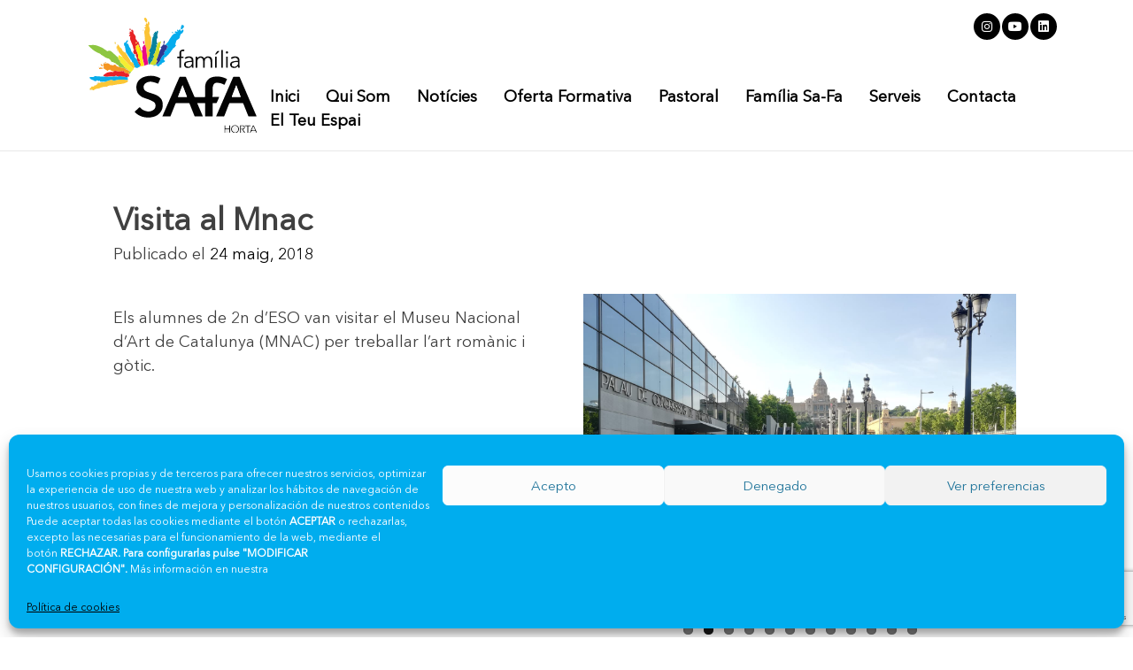

--- FILE ---
content_type: text/html; charset=UTF-8
request_url: https://www.safahorta.net/visita-al-mnac/
body_size: 13986
content:
<!doctype html>
<html lang="ca">
<head>
	<meta charset="UTF-8">
	<meta name="viewport" content="width=device-width, initial-scale=1">
	<link rel="profile" href="https://gmpg.org/xfn/11">
	
	<title>Visita al Mnac &#8211; SAFA-Horta</title>
<meta name='robots' content='max-image-preview:large' />
	<style>img:is([sizes="auto" i], [sizes^="auto," i]) { contain-intrinsic-size: 3000px 1500px }</style>
	<link rel="alternate" hreflang="ca" href="https://www.safahorta.net/visita-al-mnac/" />
<link rel="alternate" hreflang="x-default" href="https://www.safahorta.net/visita-al-mnac/" />
<link rel='dns-prefetch' href='//use.fontawesome.com' />
<link rel='dns-prefetch' href='//www.googletagmanager.com' />
<link rel="alternate" type="application/rss+xml" title="SAFA-Horta &raquo; Canal d&#039;informació" href="https://www.safahorta.net/feed/" />
<link rel="alternate" type="application/rss+xml" title="SAFA-Horta &raquo; Canal dels comentaris" href="https://www.safahorta.net/comments/feed/" />
<script type="text/javascript">
/* <![CDATA[ */
window._wpemojiSettings = {"baseUrl":"https:\/\/s.w.org\/images\/core\/emoji\/16.0.1\/72x72\/","ext":".png","svgUrl":"https:\/\/s.w.org\/images\/core\/emoji\/16.0.1\/svg\/","svgExt":".svg","source":{"concatemoji":"https:\/\/www.safahorta.net\/wp-includes\/js\/wp-emoji-release.min.js?ver=6.8.3"}};
/*! This file is auto-generated */
!function(s,n){var o,i,e;function c(e){try{var t={supportTests:e,timestamp:(new Date).valueOf()};sessionStorage.setItem(o,JSON.stringify(t))}catch(e){}}function p(e,t,n){e.clearRect(0,0,e.canvas.width,e.canvas.height),e.fillText(t,0,0);var t=new Uint32Array(e.getImageData(0,0,e.canvas.width,e.canvas.height).data),a=(e.clearRect(0,0,e.canvas.width,e.canvas.height),e.fillText(n,0,0),new Uint32Array(e.getImageData(0,0,e.canvas.width,e.canvas.height).data));return t.every(function(e,t){return e===a[t]})}function u(e,t){e.clearRect(0,0,e.canvas.width,e.canvas.height),e.fillText(t,0,0);for(var n=e.getImageData(16,16,1,1),a=0;a<n.data.length;a++)if(0!==n.data[a])return!1;return!0}function f(e,t,n,a){switch(t){case"flag":return n(e,"\ud83c\udff3\ufe0f\u200d\u26a7\ufe0f","\ud83c\udff3\ufe0f\u200b\u26a7\ufe0f")?!1:!n(e,"\ud83c\udde8\ud83c\uddf6","\ud83c\udde8\u200b\ud83c\uddf6")&&!n(e,"\ud83c\udff4\udb40\udc67\udb40\udc62\udb40\udc65\udb40\udc6e\udb40\udc67\udb40\udc7f","\ud83c\udff4\u200b\udb40\udc67\u200b\udb40\udc62\u200b\udb40\udc65\u200b\udb40\udc6e\u200b\udb40\udc67\u200b\udb40\udc7f");case"emoji":return!a(e,"\ud83e\udedf")}return!1}function g(e,t,n,a){var r="undefined"!=typeof WorkerGlobalScope&&self instanceof WorkerGlobalScope?new OffscreenCanvas(300,150):s.createElement("canvas"),o=r.getContext("2d",{willReadFrequently:!0}),i=(o.textBaseline="top",o.font="600 32px Arial",{});return e.forEach(function(e){i[e]=t(o,e,n,a)}),i}function t(e){var t=s.createElement("script");t.src=e,t.defer=!0,s.head.appendChild(t)}"undefined"!=typeof Promise&&(o="wpEmojiSettingsSupports",i=["flag","emoji"],n.supports={everything:!0,everythingExceptFlag:!0},e=new Promise(function(e){s.addEventListener("DOMContentLoaded",e,{once:!0})}),new Promise(function(t){var n=function(){try{var e=JSON.parse(sessionStorage.getItem(o));if("object"==typeof e&&"number"==typeof e.timestamp&&(new Date).valueOf()<e.timestamp+604800&&"object"==typeof e.supportTests)return e.supportTests}catch(e){}return null}();if(!n){if("undefined"!=typeof Worker&&"undefined"!=typeof OffscreenCanvas&&"undefined"!=typeof URL&&URL.createObjectURL&&"undefined"!=typeof Blob)try{var e="postMessage("+g.toString()+"("+[JSON.stringify(i),f.toString(),p.toString(),u.toString()].join(",")+"));",a=new Blob([e],{type:"text/javascript"}),r=new Worker(URL.createObjectURL(a),{name:"wpTestEmojiSupports"});return void(r.onmessage=function(e){c(n=e.data),r.terminate(),t(n)})}catch(e){}c(n=g(i,f,p,u))}t(n)}).then(function(e){for(var t in e)n.supports[t]=e[t],n.supports.everything=n.supports.everything&&n.supports[t],"flag"!==t&&(n.supports.everythingExceptFlag=n.supports.everythingExceptFlag&&n.supports[t]);n.supports.everythingExceptFlag=n.supports.everythingExceptFlag&&!n.supports.flag,n.DOMReady=!1,n.readyCallback=function(){n.DOMReady=!0}}).then(function(){return e}).then(function(){var e;n.supports.everything||(n.readyCallback(),(e=n.source||{}).concatemoji?t(e.concatemoji):e.wpemoji&&e.twemoji&&(t(e.twemoji),t(e.wpemoji)))}))}((window,document),window._wpemojiSettings);
/* ]]> */
</script>
<style id='wp-emoji-styles-inline-css' type='text/css'>

	img.wp-smiley, img.emoji {
		display: inline !important;
		border: none !important;
		box-shadow: none !important;
		height: 1em !important;
		width: 1em !important;
		margin: 0 0.07em !important;
		vertical-align: -0.1em !important;
		background: none !important;
		padding: 0 !important;
	}
</style>
<link rel='stylesheet' id='wp-block-library-css' href='https://www.safahorta.net/wp-includes/css/dist/block-library/style.min.css?ver=6.8.3' type='text/css' media='all' />
<style id='classic-theme-styles-inline-css' type='text/css'>
/*! This file is auto-generated */
.wp-block-button__link{color:#fff;background-color:#32373c;border-radius:9999px;box-shadow:none;text-decoration:none;padding:calc(.667em + 2px) calc(1.333em + 2px);font-size:1.125em}.wp-block-file__button{background:#32373c;color:#fff;text-decoration:none}
</style>
<link rel='stylesheet' id='font-awesome-svg-styles-css' href='https://www.safahorta.net/wp-content/uploads/font-awesome/v6.2.0/css/svg-with-js.css' type='text/css' media='all' />
<style id='font-awesome-svg-styles-inline-css' type='text/css'>
   .wp-block-font-awesome-icon svg::before,
   .wp-rich-text-font-awesome-icon svg::before {content: unset;}
</style>
<style id='global-styles-inline-css' type='text/css'>
:root{--wp--preset--aspect-ratio--square: 1;--wp--preset--aspect-ratio--4-3: 4/3;--wp--preset--aspect-ratio--3-4: 3/4;--wp--preset--aspect-ratio--3-2: 3/2;--wp--preset--aspect-ratio--2-3: 2/3;--wp--preset--aspect-ratio--16-9: 16/9;--wp--preset--aspect-ratio--9-16: 9/16;--wp--preset--color--black: #000000;--wp--preset--color--cyan-bluish-gray: #abb8c3;--wp--preset--color--white: #ffffff;--wp--preset--color--pale-pink: #f78da7;--wp--preset--color--vivid-red: #cf2e2e;--wp--preset--color--luminous-vivid-orange: #ff6900;--wp--preset--color--luminous-vivid-amber: #fcb900;--wp--preset--color--light-green-cyan: #7bdcb5;--wp--preset--color--vivid-green-cyan: #00d084;--wp--preset--color--pale-cyan-blue: #8ed1fc;--wp--preset--color--vivid-cyan-blue: #0693e3;--wp--preset--color--vivid-purple: #9b51e0;--wp--preset--gradient--vivid-cyan-blue-to-vivid-purple: linear-gradient(135deg,rgba(6,147,227,1) 0%,rgb(155,81,224) 100%);--wp--preset--gradient--light-green-cyan-to-vivid-green-cyan: linear-gradient(135deg,rgb(122,220,180) 0%,rgb(0,208,130) 100%);--wp--preset--gradient--luminous-vivid-amber-to-luminous-vivid-orange: linear-gradient(135deg,rgba(252,185,0,1) 0%,rgba(255,105,0,1) 100%);--wp--preset--gradient--luminous-vivid-orange-to-vivid-red: linear-gradient(135deg,rgba(255,105,0,1) 0%,rgb(207,46,46) 100%);--wp--preset--gradient--very-light-gray-to-cyan-bluish-gray: linear-gradient(135deg,rgb(238,238,238) 0%,rgb(169,184,195) 100%);--wp--preset--gradient--cool-to-warm-spectrum: linear-gradient(135deg,rgb(74,234,220) 0%,rgb(151,120,209) 20%,rgb(207,42,186) 40%,rgb(238,44,130) 60%,rgb(251,105,98) 80%,rgb(254,248,76) 100%);--wp--preset--gradient--blush-light-purple: linear-gradient(135deg,rgb(255,206,236) 0%,rgb(152,150,240) 100%);--wp--preset--gradient--blush-bordeaux: linear-gradient(135deg,rgb(254,205,165) 0%,rgb(254,45,45) 50%,rgb(107,0,62) 100%);--wp--preset--gradient--luminous-dusk: linear-gradient(135deg,rgb(255,203,112) 0%,rgb(199,81,192) 50%,rgb(65,88,208) 100%);--wp--preset--gradient--pale-ocean: linear-gradient(135deg,rgb(255,245,203) 0%,rgb(182,227,212) 50%,rgb(51,167,181) 100%);--wp--preset--gradient--electric-grass: linear-gradient(135deg,rgb(202,248,128) 0%,rgb(113,206,126) 100%);--wp--preset--gradient--midnight: linear-gradient(135deg,rgb(2,3,129) 0%,rgb(40,116,252) 100%);--wp--preset--font-size--small: 13px;--wp--preset--font-size--medium: 20px;--wp--preset--font-size--large: 36px;--wp--preset--font-size--x-large: 42px;--wp--preset--spacing--20: 0.44rem;--wp--preset--spacing--30: 0.67rem;--wp--preset--spacing--40: 1rem;--wp--preset--spacing--50: 1.5rem;--wp--preset--spacing--60: 2.25rem;--wp--preset--spacing--70: 3.38rem;--wp--preset--spacing--80: 5.06rem;--wp--preset--shadow--natural: 6px 6px 9px rgba(0, 0, 0, 0.2);--wp--preset--shadow--deep: 12px 12px 50px rgba(0, 0, 0, 0.4);--wp--preset--shadow--sharp: 6px 6px 0px rgba(0, 0, 0, 0.2);--wp--preset--shadow--outlined: 6px 6px 0px -3px rgba(255, 255, 255, 1), 6px 6px rgba(0, 0, 0, 1);--wp--preset--shadow--crisp: 6px 6px 0px rgba(0, 0, 0, 1);}:where(.is-layout-flex){gap: 0.5em;}:where(.is-layout-grid){gap: 0.5em;}body .is-layout-flex{display: flex;}.is-layout-flex{flex-wrap: wrap;align-items: center;}.is-layout-flex > :is(*, div){margin: 0;}body .is-layout-grid{display: grid;}.is-layout-grid > :is(*, div){margin: 0;}:where(.wp-block-columns.is-layout-flex){gap: 2em;}:where(.wp-block-columns.is-layout-grid){gap: 2em;}:where(.wp-block-post-template.is-layout-flex){gap: 1.25em;}:where(.wp-block-post-template.is-layout-grid){gap: 1.25em;}.has-black-color{color: var(--wp--preset--color--black) !important;}.has-cyan-bluish-gray-color{color: var(--wp--preset--color--cyan-bluish-gray) !important;}.has-white-color{color: var(--wp--preset--color--white) !important;}.has-pale-pink-color{color: var(--wp--preset--color--pale-pink) !important;}.has-vivid-red-color{color: var(--wp--preset--color--vivid-red) !important;}.has-luminous-vivid-orange-color{color: var(--wp--preset--color--luminous-vivid-orange) !important;}.has-luminous-vivid-amber-color{color: var(--wp--preset--color--luminous-vivid-amber) !important;}.has-light-green-cyan-color{color: var(--wp--preset--color--light-green-cyan) !important;}.has-vivid-green-cyan-color{color: var(--wp--preset--color--vivid-green-cyan) !important;}.has-pale-cyan-blue-color{color: var(--wp--preset--color--pale-cyan-blue) !important;}.has-vivid-cyan-blue-color{color: var(--wp--preset--color--vivid-cyan-blue) !important;}.has-vivid-purple-color{color: var(--wp--preset--color--vivid-purple) !important;}.has-black-background-color{background-color: var(--wp--preset--color--black) !important;}.has-cyan-bluish-gray-background-color{background-color: var(--wp--preset--color--cyan-bluish-gray) !important;}.has-white-background-color{background-color: var(--wp--preset--color--white) !important;}.has-pale-pink-background-color{background-color: var(--wp--preset--color--pale-pink) !important;}.has-vivid-red-background-color{background-color: var(--wp--preset--color--vivid-red) !important;}.has-luminous-vivid-orange-background-color{background-color: var(--wp--preset--color--luminous-vivid-orange) !important;}.has-luminous-vivid-amber-background-color{background-color: var(--wp--preset--color--luminous-vivid-amber) !important;}.has-light-green-cyan-background-color{background-color: var(--wp--preset--color--light-green-cyan) !important;}.has-vivid-green-cyan-background-color{background-color: var(--wp--preset--color--vivid-green-cyan) !important;}.has-pale-cyan-blue-background-color{background-color: var(--wp--preset--color--pale-cyan-blue) !important;}.has-vivid-cyan-blue-background-color{background-color: var(--wp--preset--color--vivid-cyan-blue) !important;}.has-vivid-purple-background-color{background-color: var(--wp--preset--color--vivid-purple) !important;}.has-black-border-color{border-color: var(--wp--preset--color--black) !important;}.has-cyan-bluish-gray-border-color{border-color: var(--wp--preset--color--cyan-bluish-gray) !important;}.has-white-border-color{border-color: var(--wp--preset--color--white) !important;}.has-pale-pink-border-color{border-color: var(--wp--preset--color--pale-pink) !important;}.has-vivid-red-border-color{border-color: var(--wp--preset--color--vivid-red) !important;}.has-luminous-vivid-orange-border-color{border-color: var(--wp--preset--color--luminous-vivid-orange) !important;}.has-luminous-vivid-amber-border-color{border-color: var(--wp--preset--color--luminous-vivid-amber) !important;}.has-light-green-cyan-border-color{border-color: var(--wp--preset--color--light-green-cyan) !important;}.has-vivid-green-cyan-border-color{border-color: var(--wp--preset--color--vivid-green-cyan) !important;}.has-pale-cyan-blue-border-color{border-color: var(--wp--preset--color--pale-cyan-blue) !important;}.has-vivid-cyan-blue-border-color{border-color: var(--wp--preset--color--vivid-cyan-blue) !important;}.has-vivid-purple-border-color{border-color: var(--wp--preset--color--vivid-purple) !important;}.has-vivid-cyan-blue-to-vivid-purple-gradient-background{background: var(--wp--preset--gradient--vivid-cyan-blue-to-vivid-purple) !important;}.has-light-green-cyan-to-vivid-green-cyan-gradient-background{background: var(--wp--preset--gradient--light-green-cyan-to-vivid-green-cyan) !important;}.has-luminous-vivid-amber-to-luminous-vivid-orange-gradient-background{background: var(--wp--preset--gradient--luminous-vivid-amber-to-luminous-vivid-orange) !important;}.has-luminous-vivid-orange-to-vivid-red-gradient-background{background: var(--wp--preset--gradient--luminous-vivid-orange-to-vivid-red) !important;}.has-very-light-gray-to-cyan-bluish-gray-gradient-background{background: var(--wp--preset--gradient--very-light-gray-to-cyan-bluish-gray) !important;}.has-cool-to-warm-spectrum-gradient-background{background: var(--wp--preset--gradient--cool-to-warm-spectrum) !important;}.has-blush-light-purple-gradient-background{background: var(--wp--preset--gradient--blush-light-purple) !important;}.has-blush-bordeaux-gradient-background{background: var(--wp--preset--gradient--blush-bordeaux) !important;}.has-luminous-dusk-gradient-background{background: var(--wp--preset--gradient--luminous-dusk) !important;}.has-pale-ocean-gradient-background{background: var(--wp--preset--gradient--pale-ocean) !important;}.has-electric-grass-gradient-background{background: var(--wp--preset--gradient--electric-grass) !important;}.has-midnight-gradient-background{background: var(--wp--preset--gradient--midnight) !important;}.has-small-font-size{font-size: var(--wp--preset--font-size--small) !important;}.has-medium-font-size{font-size: var(--wp--preset--font-size--medium) !important;}.has-large-font-size{font-size: var(--wp--preset--font-size--large) !important;}.has-x-large-font-size{font-size: var(--wp--preset--font-size--x-large) !important;}
:where(.wp-block-post-template.is-layout-flex){gap: 1.25em;}:where(.wp-block-post-template.is-layout-grid){gap: 1.25em;}
:where(.wp-block-columns.is-layout-flex){gap: 2em;}:where(.wp-block-columns.is-layout-grid){gap: 2em;}
:root :where(.wp-block-pullquote){font-size: 1.5em;line-height: 1.6;}
</style>
<link rel='stylesheet' id='booked-tooltipster-css' href='https://www.safahorta.net/wp-content/plugins/booked/assets/js/tooltipster/css/tooltipster.css?ver=3.3.0' type='text/css' media='all' />
<link rel='stylesheet' id='booked-tooltipster-theme-css' href='https://www.safahorta.net/wp-content/plugins/booked/assets/js/tooltipster/css/themes/tooltipster-light.css?ver=3.3.0' type='text/css' media='all' />
<link rel='stylesheet' id='booked-animations-css' href='https://www.safahorta.net/wp-content/plugins/booked/assets/css/animations.css?ver=2.4' type='text/css' media='all' />
<link rel='stylesheet' id='booked-css-css' href='https://www.safahorta.net/wp-content/plugins/booked/dist/booked.css?ver=2.4' type='text/css' media='all' />
<style id='booked-css-inline-css' type='text/css'>
#ui-datepicker-div.booked_custom_date_picker table.ui-datepicker-calendar tbody td a.ui-state-active,#ui-datepicker-div.booked_custom_date_picker table.ui-datepicker-calendar tbody td a.ui-state-active:hover,body #booked-profile-page input[type=submit].button-primary:hover,body .booked-list-view button.button:hover, body .booked-list-view input[type=submit].button-primary:hover,body div.booked-calendar input[type=submit].button-primary:hover,body .booked-modal input[type=submit].button-primary:hover,body div.booked-calendar .bc-head,body div.booked-calendar .bc-head .bc-col,body div.booked-calendar .booked-appt-list .timeslot .timeslot-people button:hover,body #booked-profile-page .booked-profile-header,body #booked-profile-page .booked-tabs li.active a,body #booked-profile-page .booked-tabs li.active a:hover,body #booked-profile-page .appt-block .google-cal-button > a:hover,#ui-datepicker-div.booked_custom_date_picker .ui-datepicker-header{ background:#005cb9 !important; }body #booked-profile-page input[type=submit].button-primary:hover,body div.booked-calendar input[type=submit].button-primary:hover,body .booked-list-view button.button:hover, body .booked-list-view input[type=submit].button-primary:hover,body .booked-modal input[type=submit].button-primary:hover,body div.booked-calendar .bc-head .bc-col,body div.booked-calendar .booked-appt-list .timeslot .timeslot-people button:hover,body #booked-profile-page .booked-profile-header,body #booked-profile-page .appt-block .google-cal-button > a:hover{ border-color:#005cb9 !important; }body div.booked-calendar .bc-row.days,body div.booked-calendar .bc-row.days .bc-col,body .booked-calendarSwitcher.calendar,body #booked-profile-page .booked-tabs,#ui-datepicker-div.booked_custom_date_picker table.ui-datepicker-calendar thead,#ui-datepicker-div.booked_custom_date_picker table.ui-datepicker-calendar thead th{ background:#003e7b !important; }body div.booked-calendar .bc-row.days .bc-col,body #booked-profile-page .booked-tabs{ border-color:#003e7b !important; }#ui-datepicker-div.booked_custom_date_picker table.ui-datepicker-calendar tbody td.ui-datepicker-today a,#ui-datepicker-div.booked_custom_date_picker table.ui-datepicker-calendar tbody td.ui-datepicker-today a:hover,body #booked-profile-page input[type=submit].button-primary,body div.booked-calendar input[type=submit].button-primary,body .booked-list-view button.button, body .booked-list-view input[type=submit].button-primary,body .booked-list-view button.button, body .booked-list-view input[type=submit].button-primary,body .booked-modal input[type=submit].button-primary,body div.booked-calendar .booked-appt-list .timeslot .timeslot-people button,body #booked-profile-page .booked-profile-appt-list .appt-block.approved .status-block,body #booked-profile-page .appt-block .google-cal-button > a,body .booked-modal p.booked-title-bar,body div.booked-calendar .bc-col:hover .date span,body .booked-list-view a.booked_list_date_picker_trigger.booked-dp-active,body .booked-list-view a.booked_list_date_picker_trigger.booked-dp-active:hover,.booked-ms-modal .booked-book-appt,body #booked-profile-page .booked-tabs li a .counter{ background:#005cb9; }body #booked-profile-page input[type=submit].button-primary,body div.booked-calendar input[type=submit].button-primary,body .booked-list-view button.button, body .booked-list-view input[type=submit].button-primary,body .booked-list-view button.button, body .booked-list-view input[type=submit].button-primary,body .booked-modal input[type=submit].button-primary,body #booked-profile-page .appt-block .google-cal-button > a,body div.booked-calendar .booked-appt-list .timeslot .timeslot-people button,body .booked-list-view a.booked_list_date_picker_trigger.booked-dp-active,body .booked-list-view a.booked_list_date_picker_trigger.booked-dp-active:hover{ border-color:#005cb9; }body .booked-modal .bm-window p i.fa,body .booked-modal .bm-window a,body .booked-appt-list .booked-public-appointment-title,body .booked-modal .bm-window p.appointment-title,.booked-ms-modal.visible:hover .booked-book-appt{ color:#005cb9; }.booked-appt-list .timeslot.has-title .booked-public-appointment-title { color:inherit; }
</style>
<link rel='stylesheet' id='contact-form-7-css' href='https://www.safahorta.net/wp-content/plugins/contact-form-7/includes/css/styles.css?ver=6.0.6' type='text/css' media='all' />
<link rel='stylesheet' id='rs-plugin-settings-css' href='https://www.safahorta.net/wp-content/plugins/revslider/public/assets/css/rs6.css?ver=6.1.3' type='text/css' media='all' />
<style id='rs-plugin-settings-inline-css' type='text/css'>
#rs-demo-id {}
</style>
<link rel='stylesheet' id='wpml-legacy-horizontal-list-0-css' href='https://www.safahorta.net/wp-content/plugins/sitepress-multilingual-cms/templates/language-switchers/legacy-list-horizontal/style.min.css?ver=1' type='text/css' media='all' />
<link rel='stylesheet' id='cmplz-general-css' href='https://www.safahorta.net/wp-content/plugins/complianz-gdpr/assets/css/cookieblocker.min.css?ver=1748513572' type='text/css' media='all' />
<link rel='stylesheet' id='cms-navigation-style-base-css' href='https://www.safahorta.net/wp-content/plugins/wpml-cms-nav/res/css/cms-navigation-base.css?ver=1.5.5' type='text/css' media='screen' />
<link rel='stylesheet' id='cms-navigation-style-css' href='https://www.safahorta.net/wp-content/plugins/wpml-cms-nav/res/css/cms-navigation.css?ver=1.5.5' type='text/css' media='screen' />
<link rel='stylesheet' id='phiservice-style-css' href='https://www.safahorta.net/wp-content/themes/phiservice/style.css?ver=6.8.3' type='text/css' media='all' />
<link rel='stylesheet' id='phiservice-font-awesome-css' href='https://www.safahorta.net/wp-content/themes/phiservice/css/font-awesome.min.css?ver=6.8.3' type='text/css' media='all' />
<link rel='stylesheet' id='phiservice-css-css' href='https://www.safahorta.net/wp-content/themes/phiservice/css/main.min.css?ver=1.8' type='text/css' media='all' />
<link rel='stylesheet' id='simcal-qtip-css' href='https://www.safahorta.net/wp-content/plugins/google-calendar-events/assets/generated/vendor/jquery.qtip.min.css?ver=3.5.5' type='text/css' media='all' />
<link rel='stylesheet' id='simcal-default-calendar-grid-css' href='https://www.safahorta.net/wp-content/plugins/google-calendar-events/assets/generated/default-calendar-grid.min.css?ver=3.5.5' type='text/css' media='all' />
<link rel='stylesheet' id='simcal-default-calendar-list-css' href='https://www.safahorta.net/wp-content/plugins/google-calendar-events/assets/generated/default-calendar-list.min.css?ver=3.5.5' type='text/css' media='all' />
<link rel='stylesheet' id='font-awesome-official-css' href='https://use.fontawesome.com/releases/v6.2.0/css/all.css' type='text/css' media='all' integrity="sha384-SOnAn/m2fVJCwnbEYgD4xzrPtvsXdElhOVvR8ND1YjB5nhGNwwf7nBQlhfAwHAZC" crossorigin="anonymous" />
<link rel='stylesheet' id='js_composer_front-css' href='https://www.safahorta.net/wp-content/plugins/js_composer/assets/css/js_composer.min.css?ver=6.10.0' type='text/css' media='all' />
<link rel='stylesheet' id='cf7cf-style-css' href='https://www.safahorta.net/wp-content/plugins/cf7-conditional-fields/style.css?ver=2.5.11' type='text/css' media='all' />
<link rel='stylesheet' id='font-awesome-official-v4shim-css' href='https://use.fontawesome.com/releases/v6.2.0/css/v4-shims.css' type='text/css' media='all' integrity="sha384-MAgG0MNwzSXBbmOw4KK9yjMrRaUNSCk3WoZPkzVC1rmhXzerY4gqk/BLNYtdOFCO" crossorigin="anonymous" />
<script type="text/javascript" src="https://www.safahorta.net/wp-includes/js/jquery/jquery.min.js?ver=3.7.1" id="jquery-core-js"></script>
<script type="text/javascript" src="https://www.safahorta.net/wp-includes/js/jquery/jquery-migrate.min.js?ver=3.4.1" id="jquery-migrate-js"></script>
<script type="text/javascript" src="https://www.safahorta.net/wp-content/plugins/revslider/public/assets/js/revolution.tools.min.js?ver=6.0" id="tp-tools-js"></script>
<script type="text/javascript" src="https://www.safahorta.net/wp-content/plugins/revslider/public/assets/js/rs6.min.js?ver=6.1.3" id="revmin-js"></script>
<link rel="https://api.w.org/" href="https://www.safahorta.net/wp-json/" /><link rel="alternate" title="JSON" type="application/json" href="https://www.safahorta.net/wp-json/wp/v2/posts/6551" /><link rel="EditURI" type="application/rsd+xml" title="RSD" href="https://www.safahorta.net/xmlrpc.php?rsd" />
<meta name="generator" content="WordPress 6.8.3" />
<link rel="canonical" href="https://www.safahorta.net/visita-al-mnac/" />
<link rel='shortlink' href='https://www.safahorta.net/?p=6551' />
<link rel="alternate" title="oEmbed (JSON)" type="application/json+oembed" href="https://www.safahorta.net/wp-json/oembed/1.0/embed?url=https%3A%2F%2Fwww.safahorta.net%2Fvisita-al-mnac%2F" />
<link rel="alternate" title="oEmbed (XML)" type="text/xml+oembed" href="https://www.safahorta.net/wp-json/oembed/1.0/embed?url=https%3A%2F%2Fwww.safahorta.net%2Fvisita-al-mnac%2F&#038;format=xml" />
<meta name="generator" content="WPML ver:4.6.13 stt:8,2;" />
<meta name="generator" content="Site Kit by Google 1.153.0" />			<style>.cmplz-hidden {
					display: none !important;
				}</style><meta name="generator" content="Powered by WPBakery Page Builder - drag and drop page builder for WordPress."/>
<meta name="generator" content="Powered by Slider Revolution 6.1.3 - responsive, Mobile-Friendly Slider Plugin for WordPress with comfortable drag and drop interface." />
<link rel="icon" href="https://www.safahorta.net/wp-content/uploads/cropped-coloresLogo-32x32.png" sizes="32x32" />
<link rel="icon" href="https://www.safahorta.net/wp-content/uploads/cropped-coloresLogo-192x192.png" sizes="192x192" />
<link rel="apple-touch-icon" href="https://www.safahorta.net/wp-content/uploads/cropped-coloresLogo-180x180.png" />
<meta name="msapplication-TileImage" content="https://www.safahorta.net/wp-content/uploads/cropped-coloresLogo-270x270.png" />
<script type="text/javascript">function setREVStartSize(t){try{var h,e=document.getElementById(t.c).parentNode.offsetWidth;if(e=0===e||isNaN(e)?window.innerWidth:e,t.tabw=void 0===t.tabw?0:parseInt(t.tabw),t.thumbw=void 0===t.thumbw?0:parseInt(t.thumbw),t.tabh=void 0===t.tabh?0:parseInt(t.tabh),t.thumbh=void 0===t.thumbh?0:parseInt(t.thumbh),t.tabhide=void 0===t.tabhide?0:parseInt(t.tabhide),t.thumbhide=void 0===t.thumbhide?0:parseInt(t.thumbhide),t.mh=void 0===t.mh||""==t.mh||"auto"===t.mh?0:parseInt(t.mh,0),"fullscreen"===t.layout||"fullscreen"===t.l)h=Math.max(t.mh,window.innerHeight);else{for(var i in t.gw=Array.isArray(t.gw)?t.gw:[t.gw],t.rl)void 0!==t.gw[i]&&0!==t.gw[i]||(t.gw[i]=t.gw[i-1]);for(var i in t.gh=void 0===t.el||""===t.el||Array.isArray(t.el)&&0==t.el.length?t.gh:t.el,t.gh=Array.isArray(t.gh)?t.gh:[t.gh],t.rl)void 0!==t.gh[i]&&0!==t.gh[i]||(t.gh[i]=t.gh[i-1]);var r,a=new Array(t.rl.length),n=0;for(var i in t.tabw=t.tabhide>=e?0:t.tabw,t.thumbw=t.thumbhide>=e?0:t.thumbw,t.tabh=t.tabhide>=e?0:t.tabh,t.thumbh=t.thumbhide>=e?0:t.thumbh,t.rl)a[i]=t.rl[i]<window.innerWidth?0:t.rl[i];for(var i in r=a[0],a)r>a[i]&&0<a[i]&&(r=a[i],n=i);var d=e>t.gw[n]+t.tabw+t.thumbw?1:(e-(t.tabw+t.thumbw))/t.gw[n];h=t.gh[n]*d+(t.tabh+t.thumbh)}void 0===window.rs_init_css&&(window.rs_init_css=document.head.appendChild(document.createElement("style"))),document.getElementById(t.c).height=h,window.rs_init_css.innerHTML+="#"+t.c+"_wrapper { height: "+h+"px }"}catch(t){console.log("Failure at Presize of Slider:"+t)}};</script>
<noscript><style> .wpb_animate_when_almost_visible { opacity: 1; }</style></noscript></head>

<body data-cmplz=1 class="wp-singular post-template-default single single-post postid-6551 single-format-standard wp-theme-phiservice visita-al-mnac wpb-js-composer js-comp-ver-6.10.0 vc_responsive">
<div id="page" class="site">
	<header id="masthead" class="site-header">
		<div class="site-branding">
			<a href=https://www.safahorta.net style="background-image: url('https://safahorta.net/wp-content/uploads/logo_1.svg');"></a>		</div><!-- .site-branding -->

		<nav id="site-navigation" class="main-navigation">
			<button class="menu-toggle" aria-controls="primary-menu" aria-expanded="false"><i class="fas fa-bars"></i></button>
			<div class="menu-menu-ca-container"><ul id="primary-menu" class="menu"><li id="menu-item-1267" class="menu-item menu-item-type-post_type menu-item-object-page menu-item-home menu-item-1267"><a href="https://www.safahorta.net/">Inici</a></li>
<li id="menu-item-13187" class="menu-item menu-item-type-custom menu-item-object-custom menu-item-has-children menu-item-13187"><a>Qui Som</a>
<ul class="sub-menu">
	<li id="menu-item-1317" class="menu-item menu-item-type-post_type menu-item-object-page menu-item-1317"><a href="https://www.safahorta.net/qui-som/historia/">Història</a></li>
	<li id="menu-item-1318" class="menu-item menu-item-type-post_type menu-item-object-page menu-item-1318"><a href="https://www.safahorta.net/qui-som/projecte-educatiu/">Projecte Educatiu</a></li>
	<li id="menu-item-1320" class="menu-item menu-item-type-post_type menu-item-object-page menu-item-1320"><a href="https://www.safahorta.net/qui-som/instal%c2%b7lacions/">Instal·lacions</a></li>
	<li id="menu-item-1319" class="menu-item menu-item-type-post_type menu-item-object-page menu-item-1319"><a href="https://www.safahorta.net/qui-som/projecte-de-qualitat/">Projecte de Qualitat</a></li>
</ul>
</li>
<li id="menu-item-13188" class="menu-item menu-item-type-custom menu-item-object-custom menu-item-has-children menu-item-13188"><a>Notícies</a>
<ul class="sub-menu">
	<li id="menu-item-13235" class="menu-item menu-item-type-taxonomy menu-item-object-category menu-item-13235"><a href="https://www.safahorta.net/noticies/general/">General</a></li>
	<li id="menu-item-13237" class="menu-item menu-item-type-taxonomy menu-item-object-category menu-item-13237"><a href="https://www.safahorta.net/noticies/infantil/">Infantil</a></li>
	<li id="menu-item-13233" class="menu-item menu-item-type-taxonomy menu-item-object-category menu-item-13233"><a href="https://www.safahorta.net/noticies/primaria/">Primària</a></li>
	<li id="menu-item-13234" class="menu-item menu-item-type-taxonomy menu-item-object-category current-post-ancestor current-menu-parent current-post-parent menu-item-13234"><a href="https://www.safahorta.net/noticies/secundaria/">Secundària</a></li>
	<li id="menu-item-13236" class="menu-item menu-item-type-taxonomy menu-item-object-category menu-item-13236"><a href="https://www.safahorta.net/noticies/batxillerat/">Batxillerat</a></li>
	<li id="menu-item-13238" class="menu-item menu-item-type-taxonomy menu-item-object-category menu-item-13238"><a href="https://www.safahorta.net/noticies/pastoral/">Pastoral</a></li>
	<li id="menu-item-25841" class="menu-item menu-item-type-taxonomy menu-item-object-category menu-item-25841"><a href="https://www.safahorta.net/noticies/premis-i-distincions/">Premis i distincions</a></li>
</ul>
</li>
<li id="menu-item-13189" class="menu-item menu-item-type-custom menu-item-object-custom menu-item-has-children menu-item-13189"><a>Oferta Formativa</a>
<ul class="sub-menu">
	<li id="menu-item-1329" class="menu-item menu-item-type-post_type menu-item-object-page menu-item-1329"><a href="https://www.safahorta.net/oferta-formativa/educacio-infantil/">Educació Infantil</a></li>
	<li id="menu-item-1421" class="menu-item menu-item-type-post_type menu-item-object-page menu-item-1421"><a href="https://www.safahorta.net/oferta-formativa/educacio-primaria/">Educació Primària</a></li>
	<li id="menu-item-1331" class="menu-item menu-item-type-post_type menu-item-object-page menu-item-1331"><a href="https://www.safahorta.net/oferta-formativa/educacio-secundaria/">Educació Secundària</a></li>
	<li id="menu-item-1332" class="menu-item menu-item-type-post_type menu-item-object-page menu-item-1332"><a href="https://www.safahorta.net/oferta-formativa/batxillerat/">Batxillerat</a></li>
	<li id="menu-item-15924" class="menu-item menu-item-type-post_type menu-item-object-page menu-item-15924"><a href="https://www.safahorta.net/oferta-formativa/batxillerat/bachillerato-dual/">Batxillerat DUAL</a></li>
</ul>
</li>
<li id="menu-item-27140" class="menu-item menu-item-type-custom menu-item-object-custom menu-item-has-children menu-item-27140"><a>Pastoral</a>
<ul class="sub-menu">
	<li id="menu-item-27142" class="menu-item menu-item-type-post_type menu-item-object-page menu-item-27142"><a href="https://www.safahorta.net/pastoral-escolar/">Pastoral escolar</a></li>
	<li id="menu-item-27141" class="menu-item menu-item-type-post_type menu-item-object-page menu-item-27141"><a href="https://www.safahorta.net/pastoral-extraescolar/">Pastoral extraescolar</a></li>
</ul>
</li>
<li id="menu-item-27167" class="menu-item menu-item-type-custom menu-item-object-custom menu-item-has-children menu-item-27167"><a>Família Sa-Fa</a>
<ul class="sub-menu">
	<li id="menu-item-22968" class="menu-item menu-item-type-custom menu-item-object-custom menu-item-22968"><a href="https://www.safahorta.net/familia-sa-fa-para-el-mundo/">Família SaFa pel món</a></li>
	<li id="menu-item-19512" class="menu-item menu-item-type-post_type menu-item-object-page menu-item-19512"><a href="https://www.safahorta.net/qui-som/full-familiar/">Full familiar</a></li>
	<li id="menu-item-19483" class="menu-item menu-item-type-custom menu-item-object-custom menu-item-19483"><a target="_blank" href="https://safahermanos.org/index.php/ser-hermano/">Ser Germà</a></li>
	<li id="menu-item-7025" class="menu-item menu-item-type-post_type menu-item-object-page menu-item-7025"><a href="https://www.safahorta.net/pastoral/fraternitats/">Fraternitats</a></li>
	<li id="menu-item-28769" class="menu-item menu-item-type-post_type menu-item-object-page menu-item-28769"><a href="https://www.safahorta.net/75aniversario/">75è Aniversari Família Sa-Fa Horta</a></li>
</ul>
</li>
<li id="menu-item-13190" class="menu-item menu-item-type-custom menu-item-object-custom menu-item-has-children menu-item-13190"><a>Serveis</a>
<ul class="sub-menu">
	<li id="menu-item-13476" class="menu-item menu-item-type-post_type menu-item-object-page menu-item-13476"><a href="https://www.safahorta.net/serveis/administracio/">Administració</a></li>
	<li id="menu-item-1335" class="menu-item menu-item-type-post_type menu-item-object-page menu-item-1335"><a href="https://www.safahorta.net/serveis/secretaria/">Secretaria</a></li>
	<li id="menu-item-1336" class="menu-item menu-item-type-post_type menu-item-object-page menu-item-1336"><a href="https://www.safahorta.net/serveis/menjador/">Menjador</a></li>
	<li id="menu-item-1337" class="menu-item menu-item-type-post_type menu-item-object-page menu-item-1337"><a href="https://www.safahorta.net/serveis/infermeria/">Infermeria</a></li>
	<li id="menu-item-1339" class="menu-item menu-item-type-post_type menu-item-object-page menu-item-1339"><a href="https://www.safahorta.net/serveis/biblioteca/">Biblioteca</a></li>
	<li id="menu-item-1340" class="menu-item menu-item-type-post_type menu-item-object-page menu-item-1340"><a href="https://www.safahorta.net/serveis/servei-dacollida-matinal/">Servei d’acollida matinal</a></li>
	<li id="menu-item-21464" class="menu-item menu-item-type-post_type menu-item-object-page menu-item-21464"><a href="https://www.safahorta.net/serveis/activitats_extraescolars/">Activitats extraescolars</a></li>
	<li id="menu-item-1341" class="menu-item menu-item-type-post_type menu-item-object-page menu-item-1341"><a href="https://www.safahorta.net/serveis/orientacio-convivencia/">Departament d’Orientació i Convivència</a></li>
</ul>
</li>
<li id="menu-item-1342" class="menu-item menu-item-type-post_type menu-item-object-page menu-item-1342"><a href="https://www.safahorta.net/contacta/">Contacta</a></li>
<li id="menu-item-13191" class="menu-item menu-item-type-custom menu-item-object-custom menu-item-has-children menu-item-13191"><a>El Teu Espai</a>
<ul class="sub-menu">
	<li id="menu-item-6944" class="menu-item menu-item-type-custom menu-item-object-custom menu-item-6944"><a href="https://gestio.llibrestext.com/pedido/41426b31616f6c44526f3832366472">Botiga llibres</a></li>
	<li id="menu-item-13292" class="menu-item menu-item-type-custom menu-item-object-custom menu-item-13292"><a href="https://www.safahorta.net/calendar/general/">Calendari</a></li>
	<li id="menu-item-24962" class="menu-item menu-item-type-post_type menu-item-object-page menu-item-24962"><a href="https://www.safahorta.net/comunicats/">Comunicats</a></li>
	<li id="menu-item-1346" class="menu-item menu-item-type-custom menu-item-object-custom menu-item-1346"><a target="_blank" href="http://www.polideportivosafahorta.com">Poliesportiu</a></li>
	<li id="menu-item-1348" class="menu-item menu-item-type-custom menu-item-object-custom menu-item-1348"><a target="_blank" href="https://web2.alexiaedu.com/ACWeb/LogOn.aspx?key=NGoXhT8%2fnCg%3d">Alexia</a></li>
	<li id="menu-item-24872" class="menu-item menu-item-type-custom menu-item-object-custom menu-item-24872"><a target="_blank" href="https://afasafahorta.com/">AFA</a></li>
	<li id="menu-item-1727" class="menu-item menu-item-type-custom menu-item-object-custom menu-item-1727"><a target="_blank" href="https://gestio.llibrestext.com/pedido/61335a4271376578516f3450784147">Roba de l&#8217;escola</a></li>
</ul>
</li>
</ul></div>		</nav><!-- #site-navigation -->
	</header><!-- #masthead -->

	<div id="iconsWrapper">
		<a href="https://instagram.com/colesafahorta" class='social' target='_blank'><i class='fab fa-instagram'></i></a><a href="https://www.youtube.com/channel/UC860iKDYNwpkL3kGezHVveQ" class='social' target='_blank'><i class='fab fa-youtube'></i></a><a href="https://www.linkedin.com/company/colegio-sa-fa-horta-barcelona/" class='social' target='_blank'><i class='fab fa-linkedin'></i></a>			</div>

	<div id="content" class="site-content">

	<div id="primary" class="content-area">
		<main id="main" class="site-main">

		
<article id="post-6551" class="post-6551 post type-post status-publish format-standard has-post-thumbnail hentry category-portada category-secundaria">
	<header class="entry-header">
		<h1 class="entry-title">Visita al Mnac</h1>			<div class="entry-meta">
				<span class="posted-on">Publicado el <a href="https://www.safahorta.net/visita-al-mnac/" rel="bookmark"><time class="entry-date published" datetime="2018-05-24T16:32:04+02:00">24 maig, 2018</time><time class="updated" datetime="2018-05-24T16:39:32+02:00">24 maig, 2018</time></a></span>			</div><!-- .entry-meta -->
			</header><!-- .entry-header -->

	
	<div class="entry-content">
		<section class="wpb-content-wrapper"><div class="vc_row wpb_row vc_row-fluid"><div class="wpb_column vc_column_container vc_col-sm-6"><div class="vc_column-inner"><div class="wpb_wrapper">
	<div class="wpb_text_column wpb_content_element " >
		<div class="wpb_wrapper">
			<p>Els alumnes de 2n d&#8217;ESO van visitar el Museu Nacional d&#8217;Art de Catalunya (MNAC) per treballar l&#8217;art romànic i gòtic.</p>

		</div>
	</div>
</div></div></div><div class="wpb_column vc_column_container vc_col-sm-6"><div class="vc_column-inner"><div class="wpb_wrapper"><div class="wpb_gallery wpb_content_element vc_clearfix" ><div class="wpb_wrapper"><div class="wpb_gallery_slides wpb_flexslider flexslider_fade flexslider" data-interval="3" data-flex_fx="fade"><ul class="slides"><li><a class="" href="https://www.safahorta.net/wp-content/uploads/IMG-20180522-WA0042-768x1024.jpg" data-lightbox="lightbox[rel-6551-959023011]"><img fetchpriority="high" decoding="async" width="1200" height="1600" src="https://www.safahorta.net/wp-content/uploads/IMG-20180522-WA0042.jpg" class="attachment-full" alt="" title="IMG-20180522-WA0042" srcset="https://www.safahorta.net/wp-content/uploads/IMG-20180522-WA0042.jpg 1200w, https://www.safahorta.net/wp-content/uploads/IMG-20180522-WA0042-225x300.jpg 225w, https://www.safahorta.net/wp-content/uploads/IMG-20180522-WA0042-768x1024.jpg 768w" sizes="(max-width: 1200px) 100vw, 1200px" /></a></li><li><a class="" href="https://www.safahorta.net/wp-content/uploads/IMG-20180522-WA0019-1024x768.jpg" data-lightbox="lightbox[rel-6551-959023011]"><img decoding="async" width="1600" height="1200" src="https://www.safahorta.net/wp-content/uploads/IMG-20180522-WA0019.jpg" class="attachment-full" alt="" title="IMG-20180522-WA0019" srcset="https://www.safahorta.net/wp-content/uploads/IMG-20180522-WA0019.jpg 1600w, https://www.safahorta.net/wp-content/uploads/IMG-20180522-WA0019-300x225.jpg 300w, https://www.safahorta.net/wp-content/uploads/IMG-20180522-WA0019-1024x768.jpg 1024w" sizes="(max-width: 1600px) 100vw, 1600px" /></a></li><li><a class="" href="https://www.safahorta.net/wp-content/uploads/IMG-20180522-WA0031-768x1024.jpg" data-lightbox="lightbox[rel-6551-959023011]"><img decoding="async" width="1200" height="1600" src="https://www.safahorta.net/wp-content/uploads/IMG-20180522-WA0031.jpg" class="attachment-full" alt="" title="IMG-20180522-WA0031" srcset="https://www.safahorta.net/wp-content/uploads/IMG-20180522-WA0031.jpg 1200w, https://www.safahorta.net/wp-content/uploads/IMG-20180522-WA0031-225x300.jpg 225w, https://www.safahorta.net/wp-content/uploads/IMG-20180522-WA0031-768x1024.jpg 768w" sizes="(max-width: 1200px) 100vw, 1200px" /></a></li><li><a class="" href="https://www.safahorta.net/wp-content/uploads/IMG-20180522-WA0030-768x1024.jpg" data-lightbox="lightbox[rel-6551-959023011]"><img loading="lazy" decoding="async" width="1200" height="1600" src="https://www.safahorta.net/wp-content/uploads/IMG-20180522-WA0030.jpg" class="attachment-full" alt="" title="IMG-20180522-WA0030" srcset="https://www.safahorta.net/wp-content/uploads/IMG-20180522-WA0030.jpg 1200w, https://www.safahorta.net/wp-content/uploads/IMG-20180522-WA0030-225x300.jpg 225w, https://www.safahorta.net/wp-content/uploads/IMG-20180522-WA0030-768x1024.jpg 768w" sizes="auto, (max-width: 1200px) 100vw, 1200px" /></a></li><li><a class="" href="https://www.safahorta.net/wp-content/uploads/IMG-20180522-WA0029-1024x768.jpg" data-lightbox="lightbox[rel-6551-959023011]"><img loading="lazy" decoding="async" width="1600" height="1200" src="https://www.safahorta.net/wp-content/uploads/IMG-20180522-WA0029.jpg" class="attachment-full" alt="" title="IMG-20180522-WA0029" srcset="https://www.safahorta.net/wp-content/uploads/IMG-20180522-WA0029.jpg 1600w, https://www.safahorta.net/wp-content/uploads/IMG-20180522-WA0029-300x225.jpg 300w, https://www.safahorta.net/wp-content/uploads/IMG-20180522-WA0029-1024x768.jpg 1024w" sizes="auto, (max-width: 1600px) 100vw, 1600px" /></a></li><li><a class="" href="https://www.safahorta.net/wp-content/uploads/IMG-20180522-WA0027-768x1024.jpg" data-lightbox="lightbox[rel-6551-959023011]"><img loading="lazy" decoding="async" width="1200" height="1600" src="https://www.safahorta.net/wp-content/uploads/IMG-20180522-WA0027.jpg" class="attachment-full" alt="" title="IMG-20180522-WA0027" srcset="https://www.safahorta.net/wp-content/uploads/IMG-20180522-WA0027.jpg 1200w, https://www.safahorta.net/wp-content/uploads/IMG-20180522-WA0027-225x300.jpg 225w, https://www.safahorta.net/wp-content/uploads/IMG-20180522-WA0027-768x1024.jpg 768w" sizes="auto, (max-width: 1200px) 100vw, 1200px" /></a></li><li><a class="" href="https://www.safahorta.net/wp-content/uploads/IMG-20180522-WA0028-768x1024.jpg" data-lightbox="lightbox[rel-6551-959023011]"><img loading="lazy" decoding="async" width="1200" height="1600" src="https://www.safahorta.net/wp-content/uploads/IMG-20180522-WA0028.jpg" class="attachment-full" alt="" title="IMG-20180522-WA0028" srcset="https://www.safahorta.net/wp-content/uploads/IMG-20180522-WA0028.jpg 1200w, https://www.safahorta.net/wp-content/uploads/IMG-20180522-WA0028-225x300.jpg 225w, https://www.safahorta.net/wp-content/uploads/IMG-20180522-WA0028-768x1024.jpg 768w" sizes="auto, (max-width: 1200px) 100vw, 1200px" /></a></li><li><a class="" href="https://www.safahorta.net/wp-content/uploads/IMG-20180522-WA0025-1024x768.jpg" data-lightbox="lightbox[rel-6551-959023011]"><img loading="lazy" decoding="async" width="1600" height="1200" src="https://www.safahorta.net/wp-content/uploads/IMG-20180522-WA0025.jpg" class="attachment-full" alt="" title="IMG-20180522-WA0025" srcset="https://www.safahorta.net/wp-content/uploads/IMG-20180522-WA0025.jpg 1600w, https://www.safahorta.net/wp-content/uploads/IMG-20180522-WA0025-300x225.jpg 300w, https://www.safahorta.net/wp-content/uploads/IMG-20180522-WA0025-1024x768.jpg 1024w" sizes="auto, (max-width: 1600px) 100vw, 1600px" /></a></li><li><a class="" href="https://www.safahorta.net/wp-content/uploads/IMG-20180522-WA0026-768x1024.jpg" data-lightbox="lightbox[rel-6551-959023011]"><img loading="lazy" decoding="async" width="1200" height="1600" src="https://www.safahorta.net/wp-content/uploads/IMG-20180522-WA0026.jpg" class="attachment-full" alt="" title="IMG-20180522-WA0026" srcset="https://www.safahorta.net/wp-content/uploads/IMG-20180522-WA0026.jpg 1200w, https://www.safahorta.net/wp-content/uploads/IMG-20180522-WA0026-225x300.jpg 225w, https://www.safahorta.net/wp-content/uploads/IMG-20180522-WA0026-768x1024.jpg 768w" sizes="auto, (max-width: 1200px) 100vw, 1200px" /></a></li><li><a class="" href="https://www.safahorta.net/wp-content/uploads/IMG-20180522-WA0024-1024x768.jpg" data-lightbox="lightbox[rel-6551-959023011]"><img loading="lazy" decoding="async" width="1600" height="1200" src="https://www.safahorta.net/wp-content/uploads/IMG-20180522-WA0024.jpg" class="attachment-full" alt="" title="IMG-20180522-WA0024" srcset="https://www.safahorta.net/wp-content/uploads/IMG-20180522-WA0024.jpg 1600w, https://www.safahorta.net/wp-content/uploads/IMG-20180522-WA0024-300x225.jpg 300w, https://www.safahorta.net/wp-content/uploads/IMG-20180522-WA0024-1024x768.jpg 1024w" sizes="auto, (max-width: 1600px) 100vw, 1600px" /></a></li><li><a class="" href="https://www.safahorta.net/wp-content/uploads/IMG-20180522-WA0023-1024x768.jpg" data-lightbox="lightbox[rel-6551-959023011]"><img loading="lazy" decoding="async" width="1600" height="1200" src="https://www.safahorta.net/wp-content/uploads/IMG-20180522-WA0023.jpg" class="attachment-full" alt="" title="IMG-20180522-WA0023" srcset="https://www.safahorta.net/wp-content/uploads/IMG-20180522-WA0023.jpg 1600w, https://www.safahorta.net/wp-content/uploads/IMG-20180522-WA0023-300x225.jpg 300w, https://www.safahorta.net/wp-content/uploads/IMG-20180522-WA0023-1024x768.jpg 1024w" sizes="auto, (max-width: 1600px) 100vw, 1600px" /></a></li><li><a class="" href="https://www.safahorta.net/wp-content/uploads/IMG-20180522-WA0022-1024x768.jpg" data-lightbox="lightbox[rel-6551-959023011]"><img loading="lazy" decoding="async" width="1600" height="1200" src="https://www.safahorta.net/wp-content/uploads/IMG-20180522-WA0022.jpg" class="attachment-full" alt="" title="IMG-20180522-WA0022" srcset="https://www.safahorta.net/wp-content/uploads/IMG-20180522-WA0022.jpg 1600w, https://www.safahorta.net/wp-content/uploads/IMG-20180522-WA0022-300x225.jpg 300w, https://www.safahorta.net/wp-content/uploads/IMG-20180522-WA0022-1024x768.jpg 1024w" sizes="auto, (max-width: 1600px) 100vw, 1600px" /></a></li></ul></div></div></div></div></div></div></div>
</section>	</div><!-- .entry-content -->

	<footer class="entry-footer">
			</footer><!-- .entry-footer -->
</article><!-- #post-6551 -->

		</main><!-- #main -->
	</div><!-- #primary -->


	</div><!-- #content -->

	<footer id="colophon" class="site-footer">
		<div data-vc-full-width="true" data-vc-full-width-init="false" class="vc_row wpb_row vc_row-fluid footerTopRow"><div class="wpb_column vc_column_container vc_col-sm-6"><div class="vc_column-inner"><div class="wpb_wrapper">
	<div class="wpb_text_column wpb_content_element " >
		<div class="wpb_wrapper">
			<h3>Els Nostres Centres</h3>
<ul>
<li><a href="http://www.safahorta.net/" target="_blank" rel="noopener noreferrer">Sagrada Família-Horta</a></li>
<li><a href="http://www.safagava.edu/index.php/es/" target="_blank" rel="noopener noreferrer">Sagrada Família Gavà </a></li>
<li><a href="http://www.safaburgos.com/" target="_blank" rel="noopener noreferrer">Sagrada Familia Burgos</a></li>
<li><a href="http://www.safamadrid.com/" target="_blank" rel="noopener noreferrer">Sagrada Familia Madrid</a></li>
<li><a href="http://www.vcarmenpalma.com/" target="_blank" rel="noopener noreferrer">Virgen del Carmen Palma</a></li>
<li><a href="http://www.safavalladolid.com/" target="_blank" rel="noopener noreferrer">Internado Sagrada Familia Valladolid</a></li>
<li><a href="https://www.nscarmenfinisterre.com/" target="_blank" rel="noopener">N.S. del Carmen Finisterre</a></li>
</ul>

		</div>
	</div>
</div></div></div><div class="wpb_column vc_column_container vc_col-sm-6"><div class="vc_column-inner"><div class="wpb_wrapper">
	<div class="wpb_text_column wpb_content_element " >
		<div class="wpb_wrapper">
			<h3>Localització</h3>
<p><strong>Col·legi Sagrada Familia-Horta</strong><br />
<strong>Direcció</strong>: Carrer de Peris i Mencheta 26, 08032 Barcelona<br />
<strong>Telèfon</strong>: <a href="tel:933 570 208">933 570 208</a><br />
<strong>Email</strong>: <a href="mailto:contacto@safahorta.net">contacto@safahorta.net</a></p>

		</div>
	</div>
</div></div></div></div><div class="vc_row-full-width vc_clearfix"></div><div data-vc-full-width="true" data-vc-full-width-init="false" class="vc_row wpb_row vc_row-fluid footerBottomRow"><div class="wpb_column vc_column_container vc_col-sm-12"><div class="vc_column-inner"><div class="wpb_wrapper">
	<div class="wpb_text_column wpb_content_element " >
		<div class="wpb_wrapper">
			<p style="text-align: center;"><a href="https://www.safahorta.net/es/politica-de-privacidad-y-proteccion-de-datos/">Política de privacitat i protecció de dades</a></p>
<p style="text-align: center;"><a href="https://www.safahorta.net/avis-legal/">Avís legal</a></p>
<p style="text-align: center;"><a href="https://www.safahorta.net/politica-de-cookies/">Política de cookies</a></p>
<p style="text-align: center;"><a href="https://www.safahorta.net/politica-de-privacitat-i-xarxes-socials/">Política privacitat de xarxes socials</a></p>
<p style="text-align: center;">© SAGRADA FAMILIA HORTA 2022</p>

		</div>
	</div>
</div></div></div></div><div class="vc_row-full-width vc_clearfix"></div>	</footer><!-- #colophon -->
</div><!-- #page -->

<script type="speculationrules">
{"prefetch":[{"source":"document","where":{"and":[{"href_matches":"\/*"},{"not":{"href_matches":["\/wp-*.php","\/wp-admin\/*","\/wp-content\/uploads\/*","\/wp-content\/*","\/wp-content\/plugins\/*","\/wp-content\/themes\/phiservice\/*","\/*\\?(.+)"]}},{"not":{"selector_matches":"a[rel~=\"nofollow\"]"}},{"not":{"selector_matches":".no-prefetch, .no-prefetch a"}}]},"eagerness":"conservative"}]}
</script>

<!-- Consent Management powered by Complianz | GDPR/CCPA Cookie Consent https://wordpress.org/plugins/complianz-gdpr -->
<div id="cmplz-cookiebanner-container"><div class="cmplz-cookiebanner cmplz-hidden banner-1 bottom-right-view-preferences optin cmplz-bottom cmplz-categories-type-view-preferences" aria-modal="true" data-nosnippet="true" role="dialog" aria-live="polite" aria-labelledby="cmplz-header-1-optin" aria-describedby="cmplz-message-1-optin">
	<div class="cmplz-header">
		<div class="cmplz-logo"></div>
		<div class="cmplz-title" id="cmplz-header-1-optin">Gestionar el Consentimiento de las Cookies</div>
		<div class="cmplz-close" tabindex="0" role="button" aria-label="Tanca la finestra">
			<svg aria-hidden="true" focusable="false" data-prefix="fas" data-icon="times" class="svg-inline--fa fa-times fa-w-11" role="img" xmlns="http://www.w3.org/2000/svg" viewBox="0 0 352 512"><path fill="currentColor" d="M242.72 256l100.07-100.07c12.28-12.28 12.28-32.19 0-44.48l-22.24-22.24c-12.28-12.28-32.19-12.28-44.48 0L176 189.28 75.93 89.21c-12.28-12.28-32.19-12.28-44.48 0L9.21 111.45c-12.28 12.28-12.28 32.19 0 44.48L109.28 256 9.21 356.07c-12.28 12.28-12.28 32.19 0 44.48l22.24 22.24c12.28 12.28 32.2 12.28 44.48 0L176 322.72l100.07 100.07c12.28 12.28 32.2 12.28 44.48 0l22.24-22.24c12.28-12.28 12.28-32.19 0-44.48L242.72 256z"></path></svg>
		</div>
	</div>

	<div class="cmplz-divider cmplz-divider-header"></div>
	<div class="cmplz-body">
		<div class="cmplz-message" id="cmplz-message-1-optin">Usamos cookies propias y de terceros para ofrecer nuestros servicios, optimizar la experiencia de uso de nuestra web y analizar los hábitos de navegación de nuestros usuarios, con fines de mejora y personalización de nuestros contenidos Puede aceptar todas las cookies mediante el botón <span style="color: #ffffff"><b>ACEPTAR </b></span>o rechazarlas, excepto las necesarias para el funcionamiento de la web, mediante el botón <b>RECHAZAR. Para configurarlas pulse "MODIFICAR CONFIGURACIÓN". </b>Más información en nuestra</div>
		<!-- categories start -->
		<div class="cmplz-categories">
			<details class="cmplz-category cmplz-functional" >
				<summary>
						<span class="cmplz-category-header">
							<span class="cmplz-category-title">Funcional</span>
							<span class='cmplz-always-active'>
								<span class="cmplz-banner-checkbox">
									<input type="checkbox"
										   id="cmplz-functional-optin"
										   data-category="cmplz_functional"
										   class="cmplz-consent-checkbox cmplz-functional"
										   size="40"
										   value="1"/>
									<label class="cmplz-label" for="cmplz-functional-optin" tabindex="0"><span class="screen-reader-text">Funcional</span></label>
								</span>
								Sempre actiu							</span>
							<span class="cmplz-icon cmplz-open">
								<svg xmlns="http://www.w3.org/2000/svg" viewBox="0 0 448 512"  height="18" ><path d="M224 416c-8.188 0-16.38-3.125-22.62-9.375l-192-192c-12.5-12.5-12.5-32.75 0-45.25s32.75-12.5 45.25 0L224 338.8l169.4-169.4c12.5-12.5 32.75-12.5 45.25 0s12.5 32.75 0 45.25l-192 192C240.4 412.9 232.2 416 224 416z"/></svg>
							</span>
						</span>
				</summary>
				<div class="cmplz-description">
					<span class="cmplz-description-functional">El almacenamiento o acceso técnico es estrictamente necesario para el propósito legítimo de permitir el uso de un servicio específico explícitamente solicitado por el abonado o usuario, o con el único propósito de llevar a cabo la transmisión de una comunicación a través de una red de comunicaciones electrónicas.</span>
				</div>
			</details>

			<details class="cmplz-category cmplz-preferences" >
				<summary>
						<span class="cmplz-category-header">
							<span class="cmplz-category-title">Preferències</span>
							<span class="cmplz-banner-checkbox">
								<input type="checkbox"
									   id="cmplz-preferences-optin"
									   data-category="cmplz_preferences"
									   class="cmplz-consent-checkbox cmplz-preferences"
									   size="40"
									   value="1"/>
								<label class="cmplz-label" for="cmplz-preferences-optin" tabindex="0"><span class="screen-reader-text">Preferències</span></label>
							</span>
							<span class="cmplz-icon cmplz-open">
								<svg xmlns="http://www.w3.org/2000/svg" viewBox="0 0 448 512"  height="18" ><path d="M224 416c-8.188 0-16.38-3.125-22.62-9.375l-192-192c-12.5-12.5-12.5-32.75 0-45.25s32.75-12.5 45.25 0L224 338.8l169.4-169.4c12.5-12.5 32.75-12.5 45.25 0s12.5 32.75 0 45.25l-192 192C240.4 412.9 232.2 416 224 416z"/></svg>
							</span>
						</span>
				</summary>
				<div class="cmplz-description">
					<span class="cmplz-description-preferences">L'emmagatzematge tècnic o l'accés és necessari amb la finalitat legítima d'emmagatzemar preferències que no siguin sol·licitades pel subscriptor o usuari.</span>
				</div>
			</details>

			<details class="cmplz-category cmplz-statistics" >
				<summary>
						<span class="cmplz-category-header">
							<span class="cmplz-category-title">Estadísticas</span>
							<span class="cmplz-banner-checkbox">
								<input type="checkbox"
									   id="cmplz-statistics-optin"
									   data-category="cmplz_statistics"
									   class="cmplz-consent-checkbox cmplz-statistics"
									   size="40"
									   value="1"/>
								<label class="cmplz-label" for="cmplz-statistics-optin" tabindex="0"><span class="screen-reader-text">Estadísticas</span></label>
							</span>
							<span class="cmplz-icon cmplz-open">
								<svg xmlns="http://www.w3.org/2000/svg" viewBox="0 0 448 512"  height="18" ><path d="M224 416c-8.188 0-16.38-3.125-22.62-9.375l-192-192c-12.5-12.5-12.5-32.75 0-45.25s32.75-12.5 45.25 0L224 338.8l169.4-169.4c12.5-12.5 32.75-12.5 45.25 0s12.5 32.75 0 45.25l-192 192C240.4 412.9 232.2 416 224 416z"/></svg>
							</span>
						</span>
				</summary>
				<div class="cmplz-description">
					<span class="cmplz-description-statistics">El almacenamiento o acceso técnico que es utilizado exclusivamente con fines estadísticos.</span>
					<span class="cmplz-description-statistics-anonymous">The technical storage or access that is used exclusively for anonymous statistical purposes. Without a subpoena, voluntary compliance on the part of your Internet Service Provider, or additional records from a third party, information stored or retrieved for this purpose alone cannot usually be used to identify you.</span>
				</div>
			</details>
			<details class="cmplz-category cmplz-marketing" >
				<summary>
						<span class="cmplz-category-header">
							<span class="cmplz-category-title">Marketing</span>
							<span class="cmplz-banner-checkbox">
								<input type="checkbox"
									   id="cmplz-marketing-optin"
									   data-category="cmplz_marketing"
									   class="cmplz-consent-checkbox cmplz-marketing"
									   size="40"
									   value="1"/>
								<label class="cmplz-label" for="cmplz-marketing-optin" tabindex="0"><span class="screen-reader-text">Marketing</span></label>
							</span>
							<span class="cmplz-icon cmplz-open">
								<svg xmlns="http://www.w3.org/2000/svg" viewBox="0 0 448 512"  height="18" ><path d="M224 416c-8.188 0-16.38-3.125-22.62-9.375l-192-192c-12.5-12.5-12.5-32.75 0-45.25s32.75-12.5 45.25 0L224 338.8l169.4-169.4c12.5-12.5 32.75-12.5 45.25 0s12.5 32.75 0 45.25l-192 192C240.4 412.9 232.2 416 224 416z"/></svg>
							</span>
						</span>
				</summary>
				<div class="cmplz-description">
					<span class="cmplz-description-marketing">El almacenamiento o acceso técnico es necesario para crear perfiles de usuario para enviar publicidad, o para rastrear al usuario en un sitio web o en varios sitios web con fines de marketing similares.</span>
				</div>
			</details>
		</div><!-- categories end -->
			</div>

	<div class="cmplz-links cmplz-information">
		<a class="cmplz-link cmplz-manage-options cookie-statement" href="#" data-relative_url="#cmplz-manage-consent-container">Gestiona les opcions</a>
		<a class="cmplz-link cmplz-manage-third-parties cookie-statement" href="#" data-relative_url="#cmplz-cookies-overview">Gestiona els serveis</a>
		<a class="cmplz-link cmplz-manage-vendors tcf cookie-statement" href="#" data-relative_url="#cmplz-tcf-wrapper">Gestiona {vendor_count} proveïdors</a>
		<a class="cmplz-link cmplz-external cmplz-read-more-purposes tcf" target="_blank" rel="noopener noreferrer nofollow" href="https://cookiedatabase.org/tcf/purposes/">Llegeix més sobre aquests propòsits</a>
			</div>

	<div class="cmplz-divider cmplz-footer"></div>

	<div class="cmplz-buttons">
		<button class="cmplz-btn cmplz-accept">Acepto</button>
		<button class="cmplz-btn cmplz-deny">Denegado</button>
		<button class="cmplz-btn cmplz-view-preferences">Ver preferencias</button>
		<button class="cmplz-btn cmplz-save-preferences">Guardar preferencias</button>
		<a class="cmplz-btn cmplz-manage-options tcf cookie-statement" href="#" data-relative_url="#cmplz-manage-consent-container">Ver preferencias</a>
			</div>

	<div class="cmplz-links cmplz-documents">
		<a class="cmplz-link cookie-statement" href="#" data-relative_url="">{title}</a>
		<a class="cmplz-link privacy-statement" href="#" data-relative_url="">{title}</a>
		<a class="cmplz-link impressum" href="#" data-relative_url="">{title}</a>
			</div>

</div>
</div>
					<div id="cmplz-manage-consent" data-nosnippet="true"><button class="cmplz-btn cmplz-hidden cmplz-manage-consent manage-consent-1">Gestionar consentimiento</button>

</div><link rel='stylesheet' id='flexslider-css' href='https://www.safahorta.net/wp-content/plugins/js_composer/assets/lib/flexslider/flexslider.min.css?ver=6.10.0' type='text/css' media='all' />
<link rel='stylesheet' id='lightbox2-css' href='https://www.safahorta.net/wp-content/plugins/js_composer/assets/lib/lightbox2/dist/css/lightbox.min.css?ver=6.10.0' type='text/css' media='all' />
<script type="text/javascript" src="https://www.safahorta.net/wp-includes/js/jquery/ui/core.min.js?ver=1.13.3" id="jquery-ui-core-js"></script>
<script type="text/javascript" src="https://www.safahorta.net/wp-includes/js/jquery/ui/datepicker.min.js?ver=1.13.3" id="jquery-ui-datepicker-js"></script>
<script type="text/javascript" id="jquery-ui-datepicker-js-after">
/* <![CDATA[ */
jQuery(function(jQuery){jQuery.datepicker.setDefaults({"closeText":"Tanca","currentText":"Avui","monthNames":["gener","febrer","mar\u00e7","abril","maig","juny","juliol","agost","setembre","octubre","novembre","desembre"],"monthNamesShort":["gen.","febr.","mar\u00e7","abr.","maig","juny","jul.","ag.","set.","oct.","nov.","des."],"nextText":"Seg\u00fcent","prevText":"Anterior","dayNames":["Diumenge","Dilluns","Dimarts","Dimecres","Dijous","Divendres","Dissabte"],"dayNamesShort":["Dg","Dl","Dt","Dc","Dj","Dv","Ds"],"dayNamesMin":["Dg","Dl","Dt","Dc","Dj","Dv","Ds"],"dateFormat":"d MM, yy","firstDay":1,"isRTL":false});});
/* ]]> */
</script>
<script type="text/javascript" src="https://www.safahorta.net/wp-content/plugins/booked/assets/js/spin.min.js?ver=2.0.1" id="booked-spin-js-js"></script>
<script type="text/javascript" src="https://www.safahorta.net/wp-content/plugins/booked/assets/js/spin.jquery.js?ver=2.0.1" id="booked-spin-jquery-js"></script>
<script type="text/javascript" src="https://www.safahorta.net/wp-content/plugins/booked/assets/js/tooltipster/js/jquery.tooltipster.min.js?ver=3.3.0" id="booked-tooltipster-js"></script>
<script type="text/javascript" id="booked-functions-js-extra">
/* <![CDATA[ */
var booked_js_vars = {"ajax_url":"https:\/\/www.safahorta.net\/wp-admin\/admin-ajax.php?wpml_lang=ca","profilePage":"","publicAppointments":"","i18n_confirm_appt_delete":"Are you sure you want to cancel this appointment?","i18n_please_wait":"Si us plau espera ...","i18n_wrong_username_pass":"Wrong username\/password combination.","i18n_fill_out_required_fields":"Please fill out all required fields.","i18n_guest_appt_required_fields":"Please enter your name to book an appointment.","i18n_appt_required_fields":"Please enter your name, your email address and choose a password to book an appointment.","i18n_appt_required_fields_guest":"Please fill in all \"Information\" fields.","i18n_password_reset":"Please check your email for instructions on resetting your password.","i18n_password_reset_error":"That username or email is not recognized."};
/* ]]> */
</script>
<script type="text/javascript" src="https://www.safahorta.net/wp-content/plugins/booked/assets/js/functions.js?ver=2.4" id="booked-functions-js"></script>
<script type="text/javascript" src="https://www.safahorta.net/wp-includes/js/dist/hooks.min.js?ver=4d63a3d491d11ffd8ac6" id="wp-hooks-js"></script>
<script type="text/javascript" src="https://www.safahorta.net/wp-includes/js/dist/i18n.min.js?ver=5e580eb46a90c2b997e6" id="wp-i18n-js"></script>
<script type="text/javascript" id="wp-i18n-js-after">
/* <![CDATA[ */
wp.i18n.setLocaleData( { 'text direction\u0004ltr': [ 'ltr' ] } );
/* ]]> */
</script>
<script type="text/javascript" src="https://www.safahorta.net/wp-content/plugins/contact-form-7/includes/swv/js/index.js?ver=6.0.6" id="swv-js"></script>
<script type="text/javascript" id="contact-form-7-js-translations">
/* <![CDATA[ */
( function( domain, translations ) {
	var localeData = translations.locale_data[ domain ] || translations.locale_data.messages;
	localeData[""].domain = domain;
	wp.i18n.setLocaleData( localeData, domain );
} )( "contact-form-7", {"translation-revision-date":"2025-04-11 11:03:18+0000","generator":"GlotPress\/4.0.1","domain":"messages","locale_data":{"messages":{"":{"domain":"messages","plural-forms":"nplurals=2; plural=n != 1;","lang":"ca"},"This contact form is placed in the wrong place.":["Aquest formulari de contacte est\u00e0 col\u00b7locat en el lloc equivocat."],"Error:":["Error:"]}},"comment":{"reference":"includes\/js\/index.js"}} );
/* ]]> */
</script>
<script type="text/javascript" id="contact-form-7-js-before">
/* <![CDATA[ */
var wpcf7 = {
    "api": {
        "root": "https:\/\/www.safahorta.net\/wp-json\/",
        "namespace": "contact-form-7\/v1"
    }
};
/* ]]> */
</script>
<script type="text/javascript" src="https://www.safahorta.net/wp-content/plugins/contact-form-7/includes/js/index.js?ver=6.0.6" id="contact-form-7-js"></script>
<script type="text/javascript" id="booked-fea-js-js-extra">
/* <![CDATA[ */
var booked_fea_vars = {"ajax_url":"https:\/\/www.safahorta.net\/wp-admin\/admin-ajax.php","i18n_confirm_appt_delete":"Are you sure you want to cancel this appointment?","i18n_confirm_appt_approve":"Are you sure you want to approve this appointment?"};
/* ]]> */
</script>
<script type="text/javascript" src="https://www.safahorta.net/wp-content/plugins/booked/includes/add-ons/frontend-agents/js/functions.js?ver=2.4" id="booked-fea-js-js"></script>
<script type="text/javascript" src="https://www.safahorta.net/wp-content/themes/phiservice/js/navigation.js?ver=20151215" id="phiservice-navigation-js"></script>
<script type="text/javascript" src="https://www.safahorta.net/wp-content/themes/phiservice/js/skip-link-focus-fix.js?ver=20151215" id="phiservice-skip-link-focus-fix-js"></script>
<script type="text/javascript" src="https://www.safahorta.net/wp-content/plugins/google-calendar-events/assets/generated/vendor/jquery.qtip.min.js?ver=3.5.5" id="simcal-qtip-js"></script>
<script type="text/javascript" id="simcal-default-calendar-js-extra">
/* <![CDATA[ */
var simcal_default_calendar = {"ajax_url":"\/wp-admin\/admin-ajax.php","nonce":"6faafee807","locale":"ca","text_dir":"ltr","months":{"full":["gener","febrer","mar\u00e7","abril","maig","juny","juliol","agost","setembre","octubre","novembre","desembre"],"short":["gen.","febr.","mar\u00e7","abr.","maig","juny","jul.","ag.","set.","oct.","nov.","des."]},"days":{"full":["Diumenge","Dilluns","Dimarts","Dimecres","Dijous","Divendres","Dissabte"],"short":["Dg","Dl","Dt","Dc","Dj","Dv","Ds"]},"meridiem":{"AM":"AM","am":"am","PM":"PM","pm":"pm"}};
/* ]]> */
</script>
<script type="text/javascript" src="https://www.safahorta.net/wp-content/plugins/google-calendar-events/assets/generated/default-calendar.min.js?ver=3.5.5" id="simcal-default-calendar-js"></script>
<script type="text/javascript" id="wpcf7cf-scripts-js-extra">
/* <![CDATA[ */
var wpcf7cf_global_settings = {"ajaxurl":"https:\/\/www.safahorta.net\/wp-admin\/admin-ajax.php"};
/* ]]> */
</script>
<script type="text/javascript" src="https://www.safahorta.net/wp-content/plugins/cf7-conditional-fields/js/scripts.js?ver=2.5.11" id="wpcf7cf-scripts-js"></script>
<script type="text/javascript" src="https://www.google.com/recaptcha/api.js?render=6LdiC2ckAAAAAGJgjSvcqZEQCukWeubKMwBQsmls&amp;ver=3.0" id="google-recaptcha-js"></script>
<script type="text/javascript" src="https://www.safahorta.net/wp-includes/js/dist/vendor/wp-polyfill.min.js?ver=3.15.0" id="wp-polyfill-js"></script>
<script type="text/javascript" id="wpcf7-recaptcha-js-before">
/* <![CDATA[ */
var wpcf7_recaptcha = {
    "sitekey": "6LdiC2ckAAAAAGJgjSvcqZEQCukWeubKMwBQsmls",
    "actions": {
        "homepage": "homepage",
        "contactform": "contactform"
    }
};
/* ]]> */
</script>
<script type="text/javascript" src="https://www.safahorta.net/wp-content/plugins/contact-form-7/modules/recaptcha/index.js?ver=6.0.6" id="wpcf7-recaptcha-js"></script>
<script type="text/javascript" src="https://www.safahorta.net/wp-content/plugins/google-calendar-events/assets/generated/vendor/imagesloaded.pkgd.min.js?ver=3.5.5" id="simplecalendar-imagesloaded-js"></script>
<script type="text/javascript" id="cmplz-cookiebanner-js-extra">
/* <![CDATA[ */
var complianz = {"prefix":"cmplz_","user_banner_id":"1","set_cookies":[],"block_ajax_content":"0","banner_version":"72","version":"7.4.0.1","store_consent":"","do_not_track_enabled":"","consenttype":"optin","region":"eu","geoip":"","dismiss_timeout":"","disable_cookiebanner":"","soft_cookiewall":"","dismiss_on_scroll":"","cookie_expiry":"365","url":"https:\/\/www.safahorta.net\/wp-json\/complianz\/v1\/","locale":"lang=ca&locale=ca","set_cookies_on_root":"0","cookie_domain":"","current_policy_id":"64","cookie_path":"\/","categories":{"statistics":"estad\u00edstiques","marketing":"m\u00e0rqueting"},"tcf_active":"","placeholdertext":"Haga clic para aceptar las cookies de este servicio","css_file":"https:\/\/www.safahorta.net\/wp-content\/uploads\/complianz\/css\/banner-{banner_id}-{type}.css?v=72","page_links":{"eu":{"cookie-statement":{"title":"Pol\u00edtica de cookies","url":"https:\/\/www.safahorta.net\/politica-de-cookies\/"}}},"tm_categories":"","forceEnableStats":"","preview":"","clean_cookies":"","aria_label":"Haga clic para aceptar las cookies de este servicio"};
/* ]]> */
</script>
<script defer type="text/javascript" src="https://www.safahorta.net/wp-content/plugins/complianz-gdpr/cookiebanner/js/complianz.min.js?ver=1748513575" id="cmplz-cookiebanner-js"></script>
<script type="text/javascript" src="https://www.safahorta.net/wp-content/plugins/js_composer/assets/js/dist/js_composer_front.min.js?ver=6.10.0" id="wpb_composer_front_js-js"></script>
<script type="text/javascript" src="https://www.safahorta.net/wp-content/plugins/js_composer/assets/lib/flexslider/jquery.flexslider.min.js?ver=6.10.0" id="flexslider-js"></script>
<script type="text/javascript" src="https://www.safahorta.net/wp-content/plugins/js_composer/assets/lib/lightbox2/dist/js/lightbox.min.js?ver=6.10.0" id="lightbox2-js"></script>

</body>
</html>


--- FILE ---
content_type: text/html; charset=utf-8
request_url: https://www.google.com/recaptcha/api2/anchor?ar=1&k=6LdiC2ckAAAAAGJgjSvcqZEQCukWeubKMwBQsmls&co=aHR0cHM6Ly93d3cuc2FmYWhvcnRhLm5ldDo0NDM.&hl=en&v=PoyoqOPhxBO7pBk68S4YbpHZ&size=invisible&anchor-ms=20000&execute-ms=30000&cb=3tmv7rglc361
body_size: 48666
content:
<!DOCTYPE HTML><html dir="ltr" lang="en"><head><meta http-equiv="Content-Type" content="text/html; charset=UTF-8">
<meta http-equiv="X-UA-Compatible" content="IE=edge">
<title>reCAPTCHA</title>
<style type="text/css">
/* cyrillic-ext */
@font-face {
  font-family: 'Roboto';
  font-style: normal;
  font-weight: 400;
  font-stretch: 100%;
  src: url(//fonts.gstatic.com/s/roboto/v48/KFO7CnqEu92Fr1ME7kSn66aGLdTylUAMa3GUBHMdazTgWw.woff2) format('woff2');
  unicode-range: U+0460-052F, U+1C80-1C8A, U+20B4, U+2DE0-2DFF, U+A640-A69F, U+FE2E-FE2F;
}
/* cyrillic */
@font-face {
  font-family: 'Roboto';
  font-style: normal;
  font-weight: 400;
  font-stretch: 100%;
  src: url(//fonts.gstatic.com/s/roboto/v48/KFO7CnqEu92Fr1ME7kSn66aGLdTylUAMa3iUBHMdazTgWw.woff2) format('woff2');
  unicode-range: U+0301, U+0400-045F, U+0490-0491, U+04B0-04B1, U+2116;
}
/* greek-ext */
@font-face {
  font-family: 'Roboto';
  font-style: normal;
  font-weight: 400;
  font-stretch: 100%;
  src: url(//fonts.gstatic.com/s/roboto/v48/KFO7CnqEu92Fr1ME7kSn66aGLdTylUAMa3CUBHMdazTgWw.woff2) format('woff2');
  unicode-range: U+1F00-1FFF;
}
/* greek */
@font-face {
  font-family: 'Roboto';
  font-style: normal;
  font-weight: 400;
  font-stretch: 100%;
  src: url(//fonts.gstatic.com/s/roboto/v48/KFO7CnqEu92Fr1ME7kSn66aGLdTylUAMa3-UBHMdazTgWw.woff2) format('woff2');
  unicode-range: U+0370-0377, U+037A-037F, U+0384-038A, U+038C, U+038E-03A1, U+03A3-03FF;
}
/* math */
@font-face {
  font-family: 'Roboto';
  font-style: normal;
  font-weight: 400;
  font-stretch: 100%;
  src: url(//fonts.gstatic.com/s/roboto/v48/KFO7CnqEu92Fr1ME7kSn66aGLdTylUAMawCUBHMdazTgWw.woff2) format('woff2');
  unicode-range: U+0302-0303, U+0305, U+0307-0308, U+0310, U+0312, U+0315, U+031A, U+0326-0327, U+032C, U+032F-0330, U+0332-0333, U+0338, U+033A, U+0346, U+034D, U+0391-03A1, U+03A3-03A9, U+03B1-03C9, U+03D1, U+03D5-03D6, U+03F0-03F1, U+03F4-03F5, U+2016-2017, U+2034-2038, U+203C, U+2040, U+2043, U+2047, U+2050, U+2057, U+205F, U+2070-2071, U+2074-208E, U+2090-209C, U+20D0-20DC, U+20E1, U+20E5-20EF, U+2100-2112, U+2114-2115, U+2117-2121, U+2123-214F, U+2190, U+2192, U+2194-21AE, U+21B0-21E5, U+21F1-21F2, U+21F4-2211, U+2213-2214, U+2216-22FF, U+2308-230B, U+2310, U+2319, U+231C-2321, U+2336-237A, U+237C, U+2395, U+239B-23B7, U+23D0, U+23DC-23E1, U+2474-2475, U+25AF, U+25B3, U+25B7, U+25BD, U+25C1, U+25CA, U+25CC, U+25FB, U+266D-266F, U+27C0-27FF, U+2900-2AFF, U+2B0E-2B11, U+2B30-2B4C, U+2BFE, U+3030, U+FF5B, U+FF5D, U+1D400-1D7FF, U+1EE00-1EEFF;
}
/* symbols */
@font-face {
  font-family: 'Roboto';
  font-style: normal;
  font-weight: 400;
  font-stretch: 100%;
  src: url(//fonts.gstatic.com/s/roboto/v48/KFO7CnqEu92Fr1ME7kSn66aGLdTylUAMaxKUBHMdazTgWw.woff2) format('woff2');
  unicode-range: U+0001-000C, U+000E-001F, U+007F-009F, U+20DD-20E0, U+20E2-20E4, U+2150-218F, U+2190, U+2192, U+2194-2199, U+21AF, U+21E6-21F0, U+21F3, U+2218-2219, U+2299, U+22C4-22C6, U+2300-243F, U+2440-244A, U+2460-24FF, U+25A0-27BF, U+2800-28FF, U+2921-2922, U+2981, U+29BF, U+29EB, U+2B00-2BFF, U+4DC0-4DFF, U+FFF9-FFFB, U+10140-1018E, U+10190-1019C, U+101A0, U+101D0-101FD, U+102E0-102FB, U+10E60-10E7E, U+1D2C0-1D2D3, U+1D2E0-1D37F, U+1F000-1F0FF, U+1F100-1F1AD, U+1F1E6-1F1FF, U+1F30D-1F30F, U+1F315, U+1F31C, U+1F31E, U+1F320-1F32C, U+1F336, U+1F378, U+1F37D, U+1F382, U+1F393-1F39F, U+1F3A7-1F3A8, U+1F3AC-1F3AF, U+1F3C2, U+1F3C4-1F3C6, U+1F3CA-1F3CE, U+1F3D4-1F3E0, U+1F3ED, U+1F3F1-1F3F3, U+1F3F5-1F3F7, U+1F408, U+1F415, U+1F41F, U+1F426, U+1F43F, U+1F441-1F442, U+1F444, U+1F446-1F449, U+1F44C-1F44E, U+1F453, U+1F46A, U+1F47D, U+1F4A3, U+1F4B0, U+1F4B3, U+1F4B9, U+1F4BB, U+1F4BF, U+1F4C8-1F4CB, U+1F4D6, U+1F4DA, U+1F4DF, U+1F4E3-1F4E6, U+1F4EA-1F4ED, U+1F4F7, U+1F4F9-1F4FB, U+1F4FD-1F4FE, U+1F503, U+1F507-1F50B, U+1F50D, U+1F512-1F513, U+1F53E-1F54A, U+1F54F-1F5FA, U+1F610, U+1F650-1F67F, U+1F687, U+1F68D, U+1F691, U+1F694, U+1F698, U+1F6AD, U+1F6B2, U+1F6B9-1F6BA, U+1F6BC, U+1F6C6-1F6CF, U+1F6D3-1F6D7, U+1F6E0-1F6EA, U+1F6F0-1F6F3, U+1F6F7-1F6FC, U+1F700-1F7FF, U+1F800-1F80B, U+1F810-1F847, U+1F850-1F859, U+1F860-1F887, U+1F890-1F8AD, U+1F8B0-1F8BB, U+1F8C0-1F8C1, U+1F900-1F90B, U+1F93B, U+1F946, U+1F984, U+1F996, U+1F9E9, U+1FA00-1FA6F, U+1FA70-1FA7C, U+1FA80-1FA89, U+1FA8F-1FAC6, U+1FACE-1FADC, U+1FADF-1FAE9, U+1FAF0-1FAF8, U+1FB00-1FBFF;
}
/* vietnamese */
@font-face {
  font-family: 'Roboto';
  font-style: normal;
  font-weight: 400;
  font-stretch: 100%;
  src: url(//fonts.gstatic.com/s/roboto/v48/KFO7CnqEu92Fr1ME7kSn66aGLdTylUAMa3OUBHMdazTgWw.woff2) format('woff2');
  unicode-range: U+0102-0103, U+0110-0111, U+0128-0129, U+0168-0169, U+01A0-01A1, U+01AF-01B0, U+0300-0301, U+0303-0304, U+0308-0309, U+0323, U+0329, U+1EA0-1EF9, U+20AB;
}
/* latin-ext */
@font-face {
  font-family: 'Roboto';
  font-style: normal;
  font-weight: 400;
  font-stretch: 100%;
  src: url(//fonts.gstatic.com/s/roboto/v48/KFO7CnqEu92Fr1ME7kSn66aGLdTylUAMa3KUBHMdazTgWw.woff2) format('woff2');
  unicode-range: U+0100-02BA, U+02BD-02C5, U+02C7-02CC, U+02CE-02D7, U+02DD-02FF, U+0304, U+0308, U+0329, U+1D00-1DBF, U+1E00-1E9F, U+1EF2-1EFF, U+2020, U+20A0-20AB, U+20AD-20C0, U+2113, U+2C60-2C7F, U+A720-A7FF;
}
/* latin */
@font-face {
  font-family: 'Roboto';
  font-style: normal;
  font-weight: 400;
  font-stretch: 100%;
  src: url(//fonts.gstatic.com/s/roboto/v48/KFO7CnqEu92Fr1ME7kSn66aGLdTylUAMa3yUBHMdazQ.woff2) format('woff2');
  unicode-range: U+0000-00FF, U+0131, U+0152-0153, U+02BB-02BC, U+02C6, U+02DA, U+02DC, U+0304, U+0308, U+0329, U+2000-206F, U+20AC, U+2122, U+2191, U+2193, U+2212, U+2215, U+FEFF, U+FFFD;
}
/* cyrillic-ext */
@font-face {
  font-family: 'Roboto';
  font-style: normal;
  font-weight: 500;
  font-stretch: 100%;
  src: url(//fonts.gstatic.com/s/roboto/v48/KFO7CnqEu92Fr1ME7kSn66aGLdTylUAMa3GUBHMdazTgWw.woff2) format('woff2');
  unicode-range: U+0460-052F, U+1C80-1C8A, U+20B4, U+2DE0-2DFF, U+A640-A69F, U+FE2E-FE2F;
}
/* cyrillic */
@font-face {
  font-family: 'Roboto';
  font-style: normal;
  font-weight: 500;
  font-stretch: 100%;
  src: url(//fonts.gstatic.com/s/roboto/v48/KFO7CnqEu92Fr1ME7kSn66aGLdTylUAMa3iUBHMdazTgWw.woff2) format('woff2');
  unicode-range: U+0301, U+0400-045F, U+0490-0491, U+04B0-04B1, U+2116;
}
/* greek-ext */
@font-face {
  font-family: 'Roboto';
  font-style: normal;
  font-weight: 500;
  font-stretch: 100%;
  src: url(//fonts.gstatic.com/s/roboto/v48/KFO7CnqEu92Fr1ME7kSn66aGLdTylUAMa3CUBHMdazTgWw.woff2) format('woff2');
  unicode-range: U+1F00-1FFF;
}
/* greek */
@font-face {
  font-family: 'Roboto';
  font-style: normal;
  font-weight: 500;
  font-stretch: 100%;
  src: url(//fonts.gstatic.com/s/roboto/v48/KFO7CnqEu92Fr1ME7kSn66aGLdTylUAMa3-UBHMdazTgWw.woff2) format('woff2');
  unicode-range: U+0370-0377, U+037A-037F, U+0384-038A, U+038C, U+038E-03A1, U+03A3-03FF;
}
/* math */
@font-face {
  font-family: 'Roboto';
  font-style: normal;
  font-weight: 500;
  font-stretch: 100%;
  src: url(//fonts.gstatic.com/s/roboto/v48/KFO7CnqEu92Fr1ME7kSn66aGLdTylUAMawCUBHMdazTgWw.woff2) format('woff2');
  unicode-range: U+0302-0303, U+0305, U+0307-0308, U+0310, U+0312, U+0315, U+031A, U+0326-0327, U+032C, U+032F-0330, U+0332-0333, U+0338, U+033A, U+0346, U+034D, U+0391-03A1, U+03A3-03A9, U+03B1-03C9, U+03D1, U+03D5-03D6, U+03F0-03F1, U+03F4-03F5, U+2016-2017, U+2034-2038, U+203C, U+2040, U+2043, U+2047, U+2050, U+2057, U+205F, U+2070-2071, U+2074-208E, U+2090-209C, U+20D0-20DC, U+20E1, U+20E5-20EF, U+2100-2112, U+2114-2115, U+2117-2121, U+2123-214F, U+2190, U+2192, U+2194-21AE, U+21B0-21E5, U+21F1-21F2, U+21F4-2211, U+2213-2214, U+2216-22FF, U+2308-230B, U+2310, U+2319, U+231C-2321, U+2336-237A, U+237C, U+2395, U+239B-23B7, U+23D0, U+23DC-23E1, U+2474-2475, U+25AF, U+25B3, U+25B7, U+25BD, U+25C1, U+25CA, U+25CC, U+25FB, U+266D-266F, U+27C0-27FF, U+2900-2AFF, U+2B0E-2B11, U+2B30-2B4C, U+2BFE, U+3030, U+FF5B, U+FF5D, U+1D400-1D7FF, U+1EE00-1EEFF;
}
/* symbols */
@font-face {
  font-family: 'Roboto';
  font-style: normal;
  font-weight: 500;
  font-stretch: 100%;
  src: url(//fonts.gstatic.com/s/roboto/v48/KFO7CnqEu92Fr1ME7kSn66aGLdTylUAMaxKUBHMdazTgWw.woff2) format('woff2');
  unicode-range: U+0001-000C, U+000E-001F, U+007F-009F, U+20DD-20E0, U+20E2-20E4, U+2150-218F, U+2190, U+2192, U+2194-2199, U+21AF, U+21E6-21F0, U+21F3, U+2218-2219, U+2299, U+22C4-22C6, U+2300-243F, U+2440-244A, U+2460-24FF, U+25A0-27BF, U+2800-28FF, U+2921-2922, U+2981, U+29BF, U+29EB, U+2B00-2BFF, U+4DC0-4DFF, U+FFF9-FFFB, U+10140-1018E, U+10190-1019C, U+101A0, U+101D0-101FD, U+102E0-102FB, U+10E60-10E7E, U+1D2C0-1D2D3, U+1D2E0-1D37F, U+1F000-1F0FF, U+1F100-1F1AD, U+1F1E6-1F1FF, U+1F30D-1F30F, U+1F315, U+1F31C, U+1F31E, U+1F320-1F32C, U+1F336, U+1F378, U+1F37D, U+1F382, U+1F393-1F39F, U+1F3A7-1F3A8, U+1F3AC-1F3AF, U+1F3C2, U+1F3C4-1F3C6, U+1F3CA-1F3CE, U+1F3D4-1F3E0, U+1F3ED, U+1F3F1-1F3F3, U+1F3F5-1F3F7, U+1F408, U+1F415, U+1F41F, U+1F426, U+1F43F, U+1F441-1F442, U+1F444, U+1F446-1F449, U+1F44C-1F44E, U+1F453, U+1F46A, U+1F47D, U+1F4A3, U+1F4B0, U+1F4B3, U+1F4B9, U+1F4BB, U+1F4BF, U+1F4C8-1F4CB, U+1F4D6, U+1F4DA, U+1F4DF, U+1F4E3-1F4E6, U+1F4EA-1F4ED, U+1F4F7, U+1F4F9-1F4FB, U+1F4FD-1F4FE, U+1F503, U+1F507-1F50B, U+1F50D, U+1F512-1F513, U+1F53E-1F54A, U+1F54F-1F5FA, U+1F610, U+1F650-1F67F, U+1F687, U+1F68D, U+1F691, U+1F694, U+1F698, U+1F6AD, U+1F6B2, U+1F6B9-1F6BA, U+1F6BC, U+1F6C6-1F6CF, U+1F6D3-1F6D7, U+1F6E0-1F6EA, U+1F6F0-1F6F3, U+1F6F7-1F6FC, U+1F700-1F7FF, U+1F800-1F80B, U+1F810-1F847, U+1F850-1F859, U+1F860-1F887, U+1F890-1F8AD, U+1F8B0-1F8BB, U+1F8C0-1F8C1, U+1F900-1F90B, U+1F93B, U+1F946, U+1F984, U+1F996, U+1F9E9, U+1FA00-1FA6F, U+1FA70-1FA7C, U+1FA80-1FA89, U+1FA8F-1FAC6, U+1FACE-1FADC, U+1FADF-1FAE9, U+1FAF0-1FAF8, U+1FB00-1FBFF;
}
/* vietnamese */
@font-face {
  font-family: 'Roboto';
  font-style: normal;
  font-weight: 500;
  font-stretch: 100%;
  src: url(//fonts.gstatic.com/s/roboto/v48/KFO7CnqEu92Fr1ME7kSn66aGLdTylUAMa3OUBHMdazTgWw.woff2) format('woff2');
  unicode-range: U+0102-0103, U+0110-0111, U+0128-0129, U+0168-0169, U+01A0-01A1, U+01AF-01B0, U+0300-0301, U+0303-0304, U+0308-0309, U+0323, U+0329, U+1EA0-1EF9, U+20AB;
}
/* latin-ext */
@font-face {
  font-family: 'Roboto';
  font-style: normal;
  font-weight: 500;
  font-stretch: 100%;
  src: url(//fonts.gstatic.com/s/roboto/v48/KFO7CnqEu92Fr1ME7kSn66aGLdTylUAMa3KUBHMdazTgWw.woff2) format('woff2');
  unicode-range: U+0100-02BA, U+02BD-02C5, U+02C7-02CC, U+02CE-02D7, U+02DD-02FF, U+0304, U+0308, U+0329, U+1D00-1DBF, U+1E00-1E9F, U+1EF2-1EFF, U+2020, U+20A0-20AB, U+20AD-20C0, U+2113, U+2C60-2C7F, U+A720-A7FF;
}
/* latin */
@font-face {
  font-family: 'Roboto';
  font-style: normal;
  font-weight: 500;
  font-stretch: 100%;
  src: url(//fonts.gstatic.com/s/roboto/v48/KFO7CnqEu92Fr1ME7kSn66aGLdTylUAMa3yUBHMdazQ.woff2) format('woff2');
  unicode-range: U+0000-00FF, U+0131, U+0152-0153, U+02BB-02BC, U+02C6, U+02DA, U+02DC, U+0304, U+0308, U+0329, U+2000-206F, U+20AC, U+2122, U+2191, U+2193, U+2212, U+2215, U+FEFF, U+FFFD;
}
/* cyrillic-ext */
@font-face {
  font-family: 'Roboto';
  font-style: normal;
  font-weight: 900;
  font-stretch: 100%;
  src: url(//fonts.gstatic.com/s/roboto/v48/KFO7CnqEu92Fr1ME7kSn66aGLdTylUAMa3GUBHMdazTgWw.woff2) format('woff2');
  unicode-range: U+0460-052F, U+1C80-1C8A, U+20B4, U+2DE0-2DFF, U+A640-A69F, U+FE2E-FE2F;
}
/* cyrillic */
@font-face {
  font-family: 'Roboto';
  font-style: normal;
  font-weight: 900;
  font-stretch: 100%;
  src: url(//fonts.gstatic.com/s/roboto/v48/KFO7CnqEu92Fr1ME7kSn66aGLdTylUAMa3iUBHMdazTgWw.woff2) format('woff2');
  unicode-range: U+0301, U+0400-045F, U+0490-0491, U+04B0-04B1, U+2116;
}
/* greek-ext */
@font-face {
  font-family: 'Roboto';
  font-style: normal;
  font-weight: 900;
  font-stretch: 100%;
  src: url(//fonts.gstatic.com/s/roboto/v48/KFO7CnqEu92Fr1ME7kSn66aGLdTylUAMa3CUBHMdazTgWw.woff2) format('woff2');
  unicode-range: U+1F00-1FFF;
}
/* greek */
@font-face {
  font-family: 'Roboto';
  font-style: normal;
  font-weight: 900;
  font-stretch: 100%;
  src: url(//fonts.gstatic.com/s/roboto/v48/KFO7CnqEu92Fr1ME7kSn66aGLdTylUAMa3-UBHMdazTgWw.woff2) format('woff2');
  unicode-range: U+0370-0377, U+037A-037F, U+0384-038A, U+038C, U+038E-03A1, U+03A3-03FF;
}
/* math */
@font-face {
  font-family: 'Roboto';
  font-style: normal;
  font-weight: 900;
  font-stretch: 100%;
  src: url(//fonts.gstatic.com/s/roboto/v48/KFO7CnqEu92Fr1ME7kSn66aGLdTylUAMawCUBHMdazTgWw.woff2) format('woff2');
  unicode-range: U+0302-0303, U+0305, U+0307-0308, U+0310, U+0312, U+0315, U+031A, U+0326-0327, U+032C, U+032F-0330, U+0332-0333, U+0338, U+033A, U+0346, U+034D, U+0391-03A1, U+03A3-03A9, U+03B1-03C9, U+03D1, U+03D5-03D6, U+03F0-03F1, U+03F4-03F5, U+2016-2017, U+2034-2038, U+203C, U+2040, U+2043, U+2047, U+2050, U+2057, U+205F, U+2070-2071, U+2074-208E, U+2090-209C, U+20D0-20DC, U+20E1, U+20E5-20EF, U+2100-2112, U+2114-2115, U+2117-2121, U+2123-214F, U+2190, U+2192, U+2194-21AE, U+21B0-21E5, U+21F1-21F2, U+21F4-2211, U+2213-2214, U+2216-22FF, U+2308-230B, U+2310, U+2319, U+231C-2321, U+2336-237A, U+237C, U+2395, U+239B-23B7, U+23D0, U+23DC-23E1, U+2474-2475, U+25AF, U+25B3, U+25B7, U+25BD, U+25C1, U+25CA, U+25CC, U+25FB, U+266D-266F, U+27C0-27FF, U+2900-2AFF, U+2B0E-2B11, U+2B30-2B4C, U+2BFE, U+3030, U+FF5B, U+FF5D, U+1D400-1D7FF, U+1EE00-1EEFF;
}
/* symbols */
@font-face {
  font-family: 'Roboto';
  font-style: normal;
  font-weight: 900;
  font-stretch: 100%;
  src: url(//fonts.gstatic.com/s/roboto/v48/KFO7CnqEu92Fr1ME7kSn66aGLdTylUAMaxKUBHMdazTgWw.woff2) format('woff2');
  unicode-range: U+0001-000C, U+000E-001F, U+007F-009F, U+20DD-20E0, U+20E2-20E4, U+2150-218F, U+2190, U+2192, U+2194-2199, U+21AF, U+21E6-21F0, U+21F3, U+2218-2219, U+2299, U+22C4-22C6, U+2300-243F, U+2440-244A, U+2460-24FF, U+25A0-27BF, U+2800-28FF, U+2921-2922, U+2981, U+29BF, U+29EB, U+2B00-2BFF, U+4DC0-4DFF, U+FFF9-FFFB, U+10140-1018E, U+10190-1019C, U+101A0, U+101D0-101FD, U+102E0-102FB, U+10E60-10E7E, U+1D2C0-1D2D3, U+1D2E0-1D37F, U+1F000-1F0FF, U+1F100-1F1AD, U+1F1E6-1F1FF, U+1F30D-1F30F, U+1F315, U+1F31C, U+1F31E, U+1F320-1F32C, U+1F336, U+1F378, U+1F37D, U+1F382, U+1F393-1F39F, U+1F3A7-1F3A8, U+1F3AC-1F3AF, U+1F3C2, U+1F3C4-1F3C6, U+1F3CA-1F3CE, U+1F3D4-1F3E0, U+1F3ED, U+1F3F1-1F3F3, U+1F3F5-1F3F7, U+1F408, U+1F415, U+1F41F, U+1F426, U+1F43F, U+1F441-1F442, U+1F444, U+1F446-1F449, U+1F44C-1F44E, U+1F453, U+1F46A, U+1F47D, U+1F4A3, U+1F4B0, U+1F4B3, U+1F4B9, U+1F4BB, U+1F4BF, U+1F4C8-1F4CB, U+1F4D6, U+1F4DA, U+1F4DF, U+1F4E3-1F4E6, U+1F4EA-1F4ED, U+1F4F7, U+1F4F9-1F4FB, U+1F4FD-1F4FE, U+1F503, U+1F507-1F50B, U+1F50D, U+1F512-1F513, U+1F53E-1F54A, U+1F54F-1F5FA, U+1F610, U+1F650-1F67F, U+1F687, U+1F68D, U+1F691, U+1F694, U+1F698, U+1F6AD, U+1F6B2, U+1F6B9-1F6BA, U+1F6BC, U+1F6C6-1F6CF, U+1F6D3-1F6D7, U+1F6E0-1F6EA, U+1F6F0-1F6F3, U+1F6F7-1F6FC, U+1F700-1F7FF, U+1F800-1F80B, U+1F810-1F847, U+1F850-1F859, U+1F860-1F887, U+1F890-1F8AD, U+1F8B0-1F8BB, U+1F8C0-1F8C1, U+1F900-1F90B, U+1F93B, U+1F946, U+1F984, U+1F996, U+1F9E9, U+1FA00-1FA6F, U+1FA70-1FA7C, U+1FA80-1FA89, U+1FA8F-1FAC6, U+1FACE-1FADC, U+1FADF-1FAE9, U+1FAF0-1FAF8, U+1FB00-1FBFF;
}
/* vietnamese */
@font-face {
  font-family: 'Roboto';
  font-style: normal;
  font-weight: 900;
  font-stretch: 100%;
  src: url(//fonts.gstatic.com/s/roboto/v48/KFO7CnqEu92Fr1ME7kSn66aGLdTylUAMa3OUBHMdazTgWw.woff2) format('woff2');
  unicode-range: U+0102-0103, U+0110-0111, U+0128-0129, U+0168-0169, U+01A0-01A1, U+01AF-01B0, U+0300-0301, U+0303-0304, U+0308-0309, U+0323, U+0329, U+1EA0-1EF9, U+20AB;
}
/* latin-ext */
@font-face {
  font-family: 'Roboto';
  font-style: normal;
  font-weight: 900;
  font-stretch: 100%;
  src: url(//fonts.gstatic.com/s/roboto/v48/KFO7CnqEu92Fr1ME7kSn66aGLdTylUAMa3KUBHMdazTgWw.woff2) format('woff2');
  unicode-range: U+0100-02BA, U+02BD-02C5, U+02C7-02CC, U+02CE-02D7, U+02DD-02FF, U+0304, U+0308, U+0329, U+1D00-1DBF, U+1E00-1E9F, U+1EF2-1EFF, U+2020, U+20A0-20AB, U+20AD-20C0, U+2113, U+2C60-2C7F, U+A720-A7FF;
}
/* latin */
@font-face {
  font-family: 'Roboto';
  font-style: normal;
  font-weight: 900;
  font-stretch: 100%;
  src: url(//fonts.gstatic.com/s/roboto/v48/KFO7CnqEu92Fr1ME7kSn66aGLdTylUAMa3yUBHMdazQ.woff2) format('woff2');
  unicode-range: U+0000-00FF, U+0131, U+0152-0153, U+02BB-02BC, U+02C6, U+02DA, U+02DC, U+0304, U+0308, U+0329, U+2000-206F, U+20AC, U+2122, U+2191, U+2193, U+2212, U+2215, U+FEFF, U+FFFD;
}

</style>
<link rel="stylesheet" type="text/css" href="https://www.gstatic.com/recaptcha/releases/PoyoqOPhxBO7pBk68S4YbpHZ/styles__ltr.css">
<script nonce="jXDmcMON-PuntQ4ddIIkug" type="text/javascript">window['__recaptcha_api'] = 'https://www.google.com/recaptcha/api2/';</script>
<script type="text/javascript" src="https://www.gstatic.com/recaptcha/releases/PoyoqOPhxBO7pBk68S4YbpHZ/recaptcha__en.js" nonce="jXDmcMON-PuntQ4ddIIkug">
      
    </script></head>
<body><div id="rc-anchor-alert" class="rc-anchor-alert"></div>
<input type="hidden" id="recaptcha-token" value="[base64]">
<script type="text/javascript" nonce="jXDmcMON-PuntQ4ddIIkug">
      recaptcha.anchor.Main.init("[\x22ainput\x22,[\x22bgdata\x22,\x22\x22,\[base64]/[base64]/[base64]/[base64]/[base64]/[base64]/KGcoTywyNTMsTy5PKSxVRyhPLEMpKTpnKE8sMjUzLEMpLE8pKSxsKSksTykpfSxieT1mdW5jdGlvbihDLE8sdSxsKXtmb3IobD0odT1SKEMpLDApO08+MDtPLS0pbD1sPDw4fFooQyk7ZyhDLHUsbCl9LFVHPWZ1bmN0aW9uKEMsTyl7Qy5pLmxlbmd0aD4xMDQ/[base64]/[base64]/[base64]/[base64]/[base64]/[base64]/[base64]\\u003d\x22,\[base64]\\u003d\x22,\x22J8K3HDcrY3szGw0xwrDCj2TDqg/Cr8Omw6EvwpkMw6zDisK/w61sRMOEwqvDu8OEOTTCnmbDnsKlwqA8wp8Ow4Q/KE7CtWBvw40OfyPCosOpEsOKSHnCukcYIMOawqM7dW8zDcODw4bCpB8vwobDt8K8w4vDjMOGHRtWbMK4wrzCssO8dD/Cg8Ocw4PChCfCn8OIwqHCtsKPwrJVPjvCrMKGUcOAQCLCq8KMwrPClj8OwonDl1wDwqrCswwDwq/CoMKlwqNcw6QVwqLDmcKdSsOFwo3DqidZw6sqwr9fw5LDqcKtw5kHw7JjBMOaJCzDnF/DosOow7cRw7gQw6w4w4offSxFA8KHIsKbwpUKMF7DpxbDicOVQ0AlEsK+PGZmw4sVw4HDicOqw6vCqcK0BMKAdMOKX1PDrcK2J8KLw6LCncOSNsOPwqXCl3vDuW/DrT3DkCo5FsKyB8O1XQfDgcKLGWYbw4zCgS7CjmkAwq/DvMKcw64gwq3CuMOYKcKKNMK4AsOGwrMgET7CqU1tYg7CgcOWahE6FcKDwoshwpklQcOww5pXw71jwoJTVcOaO8K8w7NBRTZuw6hXwoHCucO+W8OjZT/CjsOUw5daw7/DjcKPfcOXw5PDq8Ojwp4+w77CiMOVBEXDpkYzwqPDrsOXZ2Jac8OYC37DocKewqhDw4HDjMOTwrMswqTDtE1Cw7FgwrA/wqsaXwTCiWnCgErClFzCoMOidELCu2VRbsKPUiPCjsO+w7AJDBJxYXlqLMOUw7DCjsO8LnjDjAQPGlQmYHLCkxlLUiQvXQU2UcKUPnLDjcO3IMKBwp/DjcKscF8+RQHCpMOYdcKvw4/Dtk3DhWnDpcOfwoDCjT9YMcKZwqfCgh3CinfCqsKCwrLDmsOKVklrMHrDiEUbSj9EI8OawqDCq3hGU1ZzcQvCvcKcbMO5fMOWA8K2P8OjwopqKgXDg8OkHVTDjMK/w5gCDsOVw5d4wonCtndKwrrDqlU4PsO+bsOdd8OaWlfCi0XDpytTwpXDuR/CrmUyFWXDq8K2OcOxYS/DrGp6KcKVwrJsMgnCiQZLw5p3w5rCncO5wq15XWzCph/CvSg4w5fDkj0dwq/Dm19RwqXCjUlHw7LCnCs4woYXw5chwqcLw51Iw6whIcK3wqLDv0XChcO6I8KEWcKywrzCgRt7SSESc8KDw4TCosO8HMKGwoZiwoARGChaworCvk4Aw7fCogZcw7vCq1FLw5E/w57DlgUcwq0Zw6TCmMKtbnzDnQZPacOGd8KLwo3ClMOMdgsnDMOhw67CuxnDlcKaw6bDtsO7d8KMPy0UTxgfw47Cq194w4/[base64]/[base64]/w4rCsSbCllrDhMOYw4kJR8KlS8KBNnTCghIdw6XCm8O6w7pfwrrDlsK2wrDDmEg2BcKQwqPCiMOyw488QsOIACvCuMOnLCLCicKLcMKgfEJ+QmUEw5AlBHtlTMOvRsK5w7/CssKpwogFacK7csKnVxJbM8Kqw7zDnFjDtnnCmmTCpVFgAcKTJsOYw4Ydw7UcwrZnHCXCgcOkVRbDg8OuXsKiw5xTw4Q9AcKow73CkcOIwpDDsi/DicKQw6LClMK0Im3Cp2cUQsODwo3Dr8K2wp5zARk4OjnDqRpgw4nCr3M9w7XCnsK3w6DCoMOkw7bDlUXDksOjw6bDuXPCiQPCvsOWMVFnwq04EmLCmMOswpXDrHfCnwbDvMOZLVNLwok1woFvaB5Qd2wgLjRjFcOyH8K5JMKJwrLClRfDgsO+w59WRA1TDnnCr18Jw4/Cj8OGw5fClnlZworDnhNUw6HCrjtew7wXQcKCwoZTMMKYw6QceQgvw4PDgmx8L3kPV8K1w5JsZSYIBMK/[base64]/DuVccw4Zea8O+woAmHMOPw5LCvsOww6Abwp7DoMOXbsKSw61GwoPCkAk7D8Oww6IWw4/ChFXCjD7DqxlWwp8PanrCulHDqBo+wrnDn8OpTixmw5ZqJ1/DncOJw7nCnjnDiCfDvT/CnsODwrwLw5wkw77ChlrCjMKgWMKhw7M+ZkNOw4IzwpBYTkhzRsKMw4hywqDDuGsXwrbCvnzCuWnCoGNLwqHCocO+w5XCixQawqRhw6hJMsO7wr/[base64]/[base64]/DpG8lMcOcwqfDj1Znw5jCjFvCsMOmFm7DqcK5NkF0QXInOcKnwofDhX3Cj8Oow7LDoFXDlsOwbAfDnBJqwol/w6tNwqjDi8KLwposIMKQYTnCvDDCqDDCoALDoX8Pw4XDm8KmEi1Uw48kesObwqIBUcOcW25VZMOQC8KGdsOWwrvCkz/CqVYxKsOROxPCrMOawpnDvWBswp9LK8OSMMOqw5TDh0RSw4zDk11Hw7LCisK3wqzCp8Ocwq/Cgl7DqAZCw53CvTXCvMOKFnoRwpPDgMKMJCjCp8KEwoYeI1nCvXHCnMKcw7HCjSstw7DClhjCj8Kyw6MGwoBEw7rCjy8ROMKAw7XDkH8eOcOCZ8KFexfDiMKOQzDCp8Kxw4YZwqxXNT/ChMOBwqN8a8OxwpZ8fMKSdMKzNMKsGnVUw5EZw4Jhw6HDqDjDklXCt8KZwrXCvMK/LcK5w5bCuAjDpMOjUcOAcRU1FSoUEcK3wrjCqA4tw5TCn3bCjgvCswVuwprDgsKcw6h2aHQtwpPDjlHDicKFNUM1w6BHYsKRw6APwqBlw77DunHDjQh+w5k5wrUxw73DgsOuwoHDl8KCw6YFKMKNw4jCsXrDgcOTcXLCu27Cl8KzHRzCvcK2e1/CoMOtwotzKBwfwqPDinUsTsKyRMOPwrfCgjPCjcKgRsOswonDlRZ5CQ/Cgy7DjsK+wp1Two3CocOsw6zDkTnDh8KCw5jCsQ8pwqHCnybDocKHHy8fAzzCjsOUaRTDgcKMwrgmw7/CkEEqw5t8w7/[base64]/DlUxAwrPCtVPDp2PDpsKdR3MYw6vCphnCiD/CscKywrPCrsKbw7dhwrdaByDDg0t4w6LChMOpIsK2woPCpsKEwoIIH8OmHsO6wqhZw44AVh13cxfDj8Kbw4TDsx/Dkj7DuFfDlmsFX3kwNQPCr8KLZVo6w4nDu8KowrRdBcOzwqF5SHfCh2kJworCvMOhw7/[base64]/[base64]/[base64]/wpLDuMKfwoBHeHw8w7liw4XClTrDlDkIQhgNGHzCrsKrdsKiwoFRPsOTc8K0aDJGWcOpNjMpwrdOw7ZPa8KUb8OewqXDuEvDogBZR8O8wrjClxYePsO7FcOqTCQyw4/[base64]/DlMOuY0Y/w7kbw5TCs8Kxw6t9wqvDrwExwpLCsTPCgRbCvMKywq1Xwo/CtcOsw6wdw4HDjcKawqvDicOuEMOuLVnCrlEVwqDDhsKtwqlUw6PDpcObw796QSbDhMKvw4gjwoMmwoLChA1Ow68jwpPDkx10wplbElDCmcKMwpgnG21Jwo/CtMOjUnpJN8OAw7Mlw44GUwtELMOtwo0DMW5EXD0owpZbe8Osw7tWw5sQw57CuMKgw65TPcKwZDXDrMOow5/CjsKJwp5nAMOrQsO/wpTCnltMPcKEw7zDlsK/wpoIwozDlHwnWMKtIEQPL8Kaw4QzTMK4BMOVBV/[base64]/DrcOwMVbChcOiH8KewpBMwpPDsMKyO2fDh2M/woLDqUAZbcKJVVhhw6bDj8Opw7TDuMKwB1LChAMmMcO/L8Opc8Ocw5Q/WAnCoMKPw6LDh8ODw4bCnsKDw61cTsO5w5zCh8ORWTDCoMKHUcKJw651wrXCl8Kgwo1JEcOfTcK9wrwkwrrCjMK5fzzDlsKmw73Dv1swwo0BbcKfwpZIV1XDrsKVEkZow4bCvWh8wqjDml7CkFPDqibCtztaw7jDv8KOwr/[base64]/[base64]/wroow7DDtsOvwq/Cmz9QH8KzR8OjDiHDokXCnMOlwozDjMOiwrjDucOMJkobw6hqSzNLW8ODYADCucOkVcOqbsK/w7rCpk7Drxw4woBww6x6wo7Dj1dDFsKJworDiHBHw7hpAcK3wrPChsODw6NNVMKaahoqwo/Dp8KeesK9ecOZIsKwwoVow5PDmWt7w4ZcLkcow4nDhcKqwrbDg0wOIMORw6/[base64]/w7g4eV4uYRprwpDDp1jClFjCqgLCszHDgmrDmCXCrsOgwoMAckPCg38+NsOowpwKwrzDj8KawpQEw44MCcOMJcKMwpBLLsKHwrvCpcKRw51vw7lWw4E/wrBjMcOdwrpIPRvCrnEzw6/DtiDCn8O/[base64]/CgsOHwoRWFMOpSMKIw54AacOcW8K0w6k8w7sZwrHDn8OMwoDCjh/Dm8KCw79TFMK/GMKDR8OOEH/DocOjEy5wSlRbw610w6rCh8OWw55Bw4bCkRt3wqjCv8OTw5LDkcO9wr7CgsOzGsKDFMKWeGAlScOEOMKYSsKAwqYswqJffD03W8Kaw5EVUcOtw6DDs8O4w6IZMBfCucOLAsOPwprDqkDDnhNQwppnwpFGwo8UdcOyQMK2w7QdTEvDt2zCg1rCoMOkWR9TUy03w6/DtgdKJMKcwpJ8wpwDwo3DtmnDo8OUA8K0RsOPD8OZwpAFwqgEbXk6K0R3wr1Nw6UTw58xajnDpcOwbMOBw7xDwpfCi8KZw6XCtERowpnCnsOsKsOzwqfCm8KdMzHCrWbDvsKHwq/DkMOMPsKINRbDqMKGwoTDkV/CgMO5EU3CpcKvXxohw7MvwrTDgmLDgTXCjMKyw45DHwfDlgzDu8KvOcKFXsKxQsOcfgzDmn9KwrJbb8OkMEJ5W05mw5fCr8KAVDbDssK7w7bCj8KXU2ViByrDicOEfcO0BA8FGkFuwoXCpAd2wq7DjsKAABQUwp/CqsOpwog0w5Ehw6fCmkJ1w4ICCmVyw4bCpsObwoPDtTjDqAEeWMKDCsOZwrjDtsOVw7cTD1hMOTITasKeQsKEPsKPEx7CosOVbMK4MMODwoDDpxDDhQsTYB4cw7rDjsKUNwbCvsKxHn3CusKlESbDmwnDh3LDtAHCmcK7w48/w4HColt6LnLDoMOdZsKlw60TKFHDlsOnNmInw5w8DWBHSUNsworCpcOAwoggwo3DhMOHQsKYPMKfc3PDvMK/P8KfEsOmw4plXyXCrcOuCcOWOMKVwo1OMAd/wrvDtFwUFMOKwrbDlMKuwrxKw4HCtRxbBRhtIsK1LMKawrgWwpF/[base64]/DikfDmMOdRQDDvgTClcKVIsKjwo3DpsKFw6RswqPDvlMyGC3ClsKZw6vCggTDmsKLw4wZBMOrU8O0YsKYwqZyw5/[base64]/ClcKywo5Nw5h1wq3DlcOew5rCmwXDlBbDgcOaTTnCjsKtEsOvw6vClgbDlsKKw6J9cMKGwrQ2UMOBccKdw5UmJcOQwrDDjsOeQGvCrW3DrwUqwqtSCHdCe0fDrHHCosKrDX5ewpIww4hqwqjDvsKQwoZZJMKswq8qwp8Vw67Dok3DoW/Dr8K9wqTDgAzCsMOMw47DuB7CmMOjYcKAHTjCnwzCo1HDgMOmCnQYw4nCrMO4wrUffAxowrXDmUHDmsKJRzLCmMOIw47CocOHwoXChMKCw6gQwp/CmBjCuiPCpgPDkcKCPEnDlMKjD8OhEcKgFFRyw5/CkEPCgSgow4PCqsOSwq1NP8KAMCA1KMKsw4AXwpfCtsKPF8OXfxBzwqfDnkvDi34+AgLDlMOgwrBvw41RwrXDnkrCtsO/P8O6wq4gL8OqAcKkw6fDn0QVAcO3RmrCnwnDmBE1TcOtw6vDgVAsbsKFwqpONcOaWSXCusKcGsKhV8KgNwfCpMOfO8OmFVsoR3XDpMK+CsK0wrAuJkZmw4UDc8K7w4/CsMOpEMKpw7JbQX3Dh2TCu3l4BsKlLcOTw6TCqgfDl8KTN8O0A2XCm8O/[base64]/Cpwo+wqnDncKJw6bDk8OIwrcmwp51NnYKD8Oew4vDoETCu0wWfirDpcOuIsOPwojDkMOqw4DDosKEwozCtQFfwo1+LcKrDsO0w7rChyQ9woo5asKMCsOYw53DpMO2woRRE8KJwpUJDcKuaBV4w7HCtcOFwqHDuA4eUVU3EMK4wqrCuyFcwqJEDsK3wqkzYMKzw7/ColYTwqlHwrRuwoA5w43Ch0/CkcOlHwvCvHHDtsOfEXfClMKzYT3Cr8OIYwQmw7rCtCrDgcKUC8KvTQvCqcKRw6LDsMKEw5/DjH4BI3xdHsKqOFYKwotncsKbwrhpKCttwprCtkI/[base64]/w6NLaG0Bw5XDlMOkw6fDkMKbAE7Dhn/DjsKKYi9rKXfDp8OBAMOcTE42NjxpDHXDk8KOPXkLUWR2w7nCu3/DrsKbwolLw47Cnx1mwqwQwox0QnHDr8K8D8OfwonCo8Koa8OLasOsMjVmGgJiEhxQwqzDvErDilgxFhzDoMK/[base64]/DrMKZf14xc3AgasOIMTwPw6RLXcKCw6NBw5rDgVU7wojCoMOWw7bDkcKcMsKgeDs8PTESeTzDv8O+O0BeMcKFb2LCgsK5w5DDjWA0w4/ClsO+RgAMwpQVNsOWWcK3Qi/Cv8K8wqcvOlTDm8OvEcKkw5J5wrfDtQrCpz/DqwNpw5M2wo7DscO8wr06LybDlsOjwoTDggMuw5TDmMK1GcOWw4DDv0/DrsOqwpTDt8Kzw7jDjcOZw6jDpGnDlMK1w4dWe3hlwrbCoMOsw4LDug1oZC3CjUBue8KjFsOYw57DusK9wo1uwrVXMMObaibCtSvDsHzClsKDIcK1w6xgMMOvb8OjwrvDrcOAM8OkfsKCwqbCjH8wAsKUbCHCtkDCrnXDmkYJw5gBG1zDvMKDwo/DpcKOIsKXHsKtbcKNRsKZLHx/w6okXGoBwrjCu8OrdhrDhcKcJMOTwpY2wpcndsOXwpbDhsOkPcOJQH3Di8K/[base64]/Q0DCq03CigLDtcKnw7vCqsKzwqXDkgcEHMObXBXDgcKnwrN7G2vDhVfDlwDDtsKYwqbCtMOowrRNEVXCvhvCvV5rKsKHwqDDsjfCoTvDrGc3QcOLwpohchUTMcK3w4RMw6jCtsKTw6ZwwrzCkxo5wqXCgS/[base64]/wqvCo8KGd8KRw4xWwo4MwqbCocO6ZWhjZG1Cwq5awpoZwrPChcKhw4vDqSrDo3XDocK1JQPCiMKSVsOjQ8KyeMOgegnDtcOhwpwfwpfDmnZDMX/[base64]/DqHbCmsOqwpvDhcOlIigJw5TDuU/Co8OaAizDm8OeYcK8wq/CmGfCtMKACsKsZkPDnilVwovDj8OSfsOewrrDqcOVw5XDrU5Xw5jCumI3wplww7RRworDvMKocE7CsgtuWXtUfmJ3bsO/wrMuLsOUw5hcwrPDosKtFMO5wqVQNnoMw4hGZktJw59pM8OPLQIvwpHDksKqwrsefcOGQ8Oew7bCrsKCwqN/[base64]/CrMKjw7MqIMKUHMObP8OMYMO7E8OKYMK0CMKywohHwqcQwqEzw5tyY8KTeGfCsMKtaywgUB8xMcOoYsKzP8KewpFSH2fCumvDqFrDl8O+w5NxQBHDgsKUwprCvMOswrPCncOSw7VdbsKeezYnwpfCicOOXBLCqkdyQ8KQC1PCqMKPwqRtOMKfwoNaw4/Dv8O4FwoTwpzCv8KjZXk2w4nDghfDi0zDjcO4C8OpNQQcw5jDuwzDhRTDkShHw4NSHsOYwpjDhj9hwqhCwqYqXsO5wrQiHTjDjmXDjcOowpRXBMKrw6V7w51Ow75rw51Uwp8Ww6bCmcOIPQTDiXBKw6UGwofDinfDqH8sw5B/wrlYw5Eswo/DoikAaMK3QcOUwrnCpsOxw7B4wqfDusK0wqzDvmUMwrQtw6PDiBbCu3XDh0PCqXnCqMO3w7bDmMOIYH1GwqgTwqLDgWnCg8KmwqPDlBBbJG/CvMOnQ3UIBMKZOloQwpvDox7CrMKAMlfDucOhJ8Oxw6rCicOHw6vCj8KjwqnCrG1DwoMLP8Kzw6o5w6Z1wo7CmjTDlcOQXAvChMO2KF/Dr8OLaXxQAsO4eMK3wqvCmMK7wqjDglwrdUjDvMKjwrp9wrTDmUHCicK/[base64]/JsKJwp7CgsO5wqbDrcKlfMOaw4PDoGxmMyjDgn3CmjliK8K3w7LDmwDDqH4UNsOlwrZvwqA2BibCsgk0TMKDwqbCs8Ouw55ma8K0L8Kdw5hUwqwgwqnDssKgwpI+QknCt8O8wp4Uw5k2KMOndsKdw5vDp0sPN8OdIcKKw4nDnsKbZHtxw6XDrynDiwvCoy9KGxAiMT/[base64]/Du2/[base64]/w5rCvA4OwrE1F0c/w5EQwph/wojCv0jCpnpGw4UHa3/CucKVw6/DjsOgNglTe8OFQSQOwrZ7WcKsV8OrTcO4wrNgw7XDsMKCw5ADw4xGRcKuw6rCuXjDoxpdwqbDmcK9PMOqwqE1Jw7ClRfCjsOMQMOsfsOkbT/Ckhc/TsKYwr7CvMOQwqoSw7rCsMKQecOPAiw+WcKGSXA1W3/[base64]/UlRvw6zDuMKrw4HDsDcHwq4Sw7x/w4TDvcKhBmwkw7zDlMK2d8OHw4lmBDXCucKrPi0Aw6BSaMKxwpvDpwTClkfCucKWHVHDgMKhw6zDnMOSe23Ct8Osw5oAamzCm8Kiwoh6wofCiFtbYH7DkwLCmMOKaC7Co8OZJU9VYcO9F8K5eMOjwqUewq/[base64]/DlAtrFMObwqMgPSZ/[base64]/[base64]/GQBlwp9EJEI7WcK2w5bCq8O+N13CoREtWX8TO2bDvkkGKmTDvVjDsElqH0XDqMOtwo7DusKawr/[base64]/[base64]/CmlDDucO+bsOLMwzDp1QQwrktwpxHScKuwoLCmhADwq1pCxZOw4vCj3LDucK8dsOIw6DDnQoreCPDqiRhKEjDvnt9w7wET8O3wrItTsKcwpMPwrkRM8KCLcKTw6TDgMKtwpwpClXDkgLCt2t6AwEaw4AMwqrDt8Kbw6UoaMOSw4/DrwTCpSrDhH3Cs8KywqdOw63DgcKFTcOgdsKLwp41wqExFBfDqcOlwpXDk8KPUUbDj8KgwqvDjB8Pwqs5w7kkw4N7Xm1hw6nDrsKjcQpOw69UTTRyOMKjXsOtwqU4fnXDr8OAIXvCoEgjMsK5AEHCk8KnKsK/[base64]/DmD1xwqrCkMOYwrFlwqhAdsKbGsK+w6nCslXCsmLDjmTCnsOoUMOsWMKEOsKobMOFw5NPwovClsKpw6jCqMOdw5/DssKPQyU0wrtEccOrMw7DlsKua2fDkEoGe8KXOMKdcsKnw6N7w68Lw55Yw4dEB0EiTTbCqFs6wp/CocKCRDLDsyTDtcOZwo5GwpnDmEvDl8OmCMKUEgMSHMOhaMKoPx3DqmfDtnphScKkw7bDtMKgwprDkw/DnMO3w77DvF7CuyRsw6Elw5YOwrpCw5zDiMKKw6zDm8Orwr0jSj0BJ1jChcO2w64lSsKQUksjw75/w5vDhsKrwpI6w61HwpHCosOJw5vCjcOzw4MlOn3DjWTCkhMcw7gLwr9iw6XDoGRowrYNY8K/VcOSwoDCmwoXdMKjOMOTwrRLw6hxw7w+w4jDoFsAwpNJHipAD8OIZsOfw4fDgyYQRMOiI2wGLH0OTDUlwr3ChsKfw6QNw5lPGmkJVMKrw6lIw7YOwpjDvSV8w7XCj00kwqfDnhQgHSgmb1lyeikVw48RZ8OsR8K/[base64]/DoBrCsgEYfX1dw47CgMOBwoLCs8KuCsKEw5XDiW0ZN8K5w6k6woHCg8OpHxHCoMKBw5XChS8Mw5/ChFJpwp47IMO7w5stGMOJeMKVKMO3LcOLw4TDkwbCisOzdEAdPlzDv8OCVcKJNXs/Hg0Nw5dawq9ua8Kew7wQaDNXLMOOTcO0w7/DvW/CssOqwqLDsSfDkDPCoMK3PMO2wqRjf8KDQ8KaXxHDrcOgwpDDpW91wrvDkcKLcSfDuMKiw5PCs1TDhMKUeHUqwpdJPcO1woA0w4nDjzvDhCoFI8Ovwp19DMKtfGvCrRdMw4/CgcOFI8Krwo/[base64]/[base64]/CvhbCujQGKsObcsK/wroSQW7CocKeGcKqwqbCvyIGw47DjMKvXyt5wpQ9UcK3w5xUw5vDqSrDom7DoHLDmlkJw55ZfyHCqXPDi8KVw4NPf2jDgsKwTQcBwrrDg8OWw77DrBppYMKDwrZ/wqYTbcO2bsKIXsKnwq07DMOsOMO3Q8OawojCoMKBYzZRbXpgcTZYwpU7wpXChcKsTcOiZzPCncKJQU4ESMO8J8KPw7rCgsKXNTsjw6PDrT/[base64]/w7fCuwkkdMOAwqgMcMKxegvCmHzChcKtwoEswpfDhnnDucKvaWsjw7/DhsO6Q8OhAcOswrrDn1HCkUQ7SFzCj8OCwpbDm8KQNlrDlsOZwpXChQB8H2jCvMOHI8KiBUPCucOWH8OLGALDqMOLIcOQPS/DlsO7bcKMw5kGw4h1wr/[base64]/[base64]/NmvCrMKWwq/Cn8O9wp0JwqIrw4bCg8OAw7pPNGTCs3zCpXFRVHfDisKsOcKAN0duw5nDqhk5EAjCp8K/[base64]/DokDDp8O8E8O1w7Ucw5VnTcOyw6c1CMOIwoQhBTPDjMKfYcOpw4XDqMOkwp/CjznDlsO/w4lfK8OCSsOcRCfChxPCvMKaalXDr8KUKcKcDEfDgsO1PRcuwo3DrMK6DMOnEVLClSDDkMKlwrTDmHESYkIAwrcZwoI3w5LCpVPCucKRwq3DhjcMGBYgwpAAE1c7eTTDgMObLMKXJkp2PgnDgsKcGFbDs8KKK3nDpMOBFMOSwowvw6NeUQ/Ch8OWwofCuMOCw4XDgcO4w4TCtsO1wq3Co8OwYsOmaVPDjmfCs8OWR8K/woI5c3RXKQjCpwdjKT7ChSM4wrYLQQgIJ8KfwpTCvcO4worDvTXCtHTDmEtaeMOhJcKpwrlPYTzCrk0Cwptsw5/[base64]/DhHlgWTQoAMKRccKMKQLCskjDpW0DIUYMw4zCliUydsKMH8K2cRLDk2N1GcK/[base64]/ClcOvK34ow6zDr8Oqw6TDssKNwrwtLsOZTcOcw706w5PDiGNdSwkrNcOeQTvCm8OFbTpcw6fCi8ODw7ZgKznCjnrCg8OTCMONRSfCvTJuw4cKEVPDg8OER8OOP2AtO8KuTWEOw7AYwoPDgcODQSHDumx9w6nDhMO1wpE9wrnDiMKJwq/DnkXDnx8UwpnCrcOJw58RXGI4wqJiwpZgw7vCuHUCfwXCmSDCizF+OV0vAcOcfk0iwq17dyFdTTLDkV08wqbDgcKDw4gHGgDCjWQnwq0/woPCmgtTdcK/QyZ5wopaMsOMw54Mw6vCrEgmw67DqcOEIDjDnyvDvUVKwo1gFsOAw6FEwqvCs8O2w6bCnhZ/YsKQd8O4GQHCvCvCocKDwqo9HsOkwrIRFsOGw6dFw7tAM8KhX27DrWDCmMKZFBc/w4c2BA7Cmxxrwp7Co8OPbcKRTsOQGsKCw47CssONwpFCw4B/[base64]/CjsOqwrHCqSDCs3jDhsK+McOKc8O6TMKdwrBLwotxIkDClcO/[base64]/[base64]/DiCvDiMOEWE0TWcOPAUzDt38xe1VvworCtcOfBy05Z8KBS8Ojw6w9w7bCo8OAw7pTYy0HIwl3TsOwNsKRH8OnWgTDlVjClXrCmwFBHzAvwqxnJ3nDr3ANIMKWwrAEaMK3w6hlwrVuw7nCicK3wqbClznDiUzDrj91w6xXwobDgsOpw7PCnhUBwq/DlHPCvsKaw4xhw7LCp2LCqg9WXW4EHSfCqMKzwpBtwonChT/DgMOjw5o5w57Dl8KdZcKaKsO+DmDCgTIkw4jCrMOmw5HCm8O4BsKqHy8Gwox+GEfDrMOMwpNsw57DpEzDpmfCo8O8VMOBw5E4w7xWaE7Ci2fDrwlTbTbCqmLDtMK2By/DtFx0wpHCuMOBw4HDjTYjw4YSU2HCpBZVw7rDlMOSDsOUODx3KXvCtGHCl8OmwqvDg8OLw4jDusOfwqFRw4fCnsOwcTA8wqpPwp/CpVTDgMOjw5JgZMK2w5xtLcOpw5Zaw7FWO0/DuMKdIMOPV8OEwprDhMOUwrpQTXwhw6TDnWRGb1/Ci8OwGSdhwo/DssK0woczcMOBK0lWG8KbIMO8wpbCjsK1GcK8woLDq8KXUsKDPcOwYytFw4w2VT05ZcO8L3xfXBvDscKTw6UMM0RpI8Kgw6zCkCsNAiJWV8Orw4zDnsOzwqHDuMKGMMOQw7fDn8KLXHDCjsOPw4fCgsO1wpZQTcKbwpzDhDTCvGDDhcO+wqbDul/DmS8qC11Jw408BMKxBsKew4cLw74MwrfDlcKGw6Etw6/DmkEEw7I1RcKuOWvDtSRcw5ZPwqVzDTfCvhEewoxKccKKwq00DMOTwosLw6NJQsKiWXw4A8KGPMKIV0Ujw4hjOnPCgsKOVsKBw73CkV/DtDjCisKZwojDvFszNMO+w5DDt8OVR8Oxw7Blwr/[base64]/Cs3nCpsOtOcO9w6QyXMOxKxHDuMK4w5/CmG/DrnrDtUIdwrvDkWvDl8OOJcO7ciMlMVLCscKrwoY5w614w4ltwo/CpMO2f8OxLcKQwpMhKFVyCMOdT01rw7FeTxMcw5g2w7FxED1GECFSwrXCpSHDgnPDh8OMwrIjwprDhx7Dh8OldnXDoGJSwrzComVUYCrDjh9Iw77DiGQAwo3Ct8OXw6TDoB3Cjz/[base64]/DnxDCr8KiIhvDgkfCoyLDiA7CvMOlMsOFMcONwpPCtMKwJTvCl8Ohw5gVNHnCrMOTasKiJcOzesO3SGzCgQ7DqSXDqCE0CjYHcFYMw7JAw7vCvhPDncKBeUENAwzDt8Kow7gfw7lERS/Du8OowpnChsKFw5HCnXbCv8Ogw616w6fDoMKww7M1B3vCm8OXZMKiIcO+V8K/TcOpbcKbTVhsWSbDkxrChMO/EVTCq8K8wqvCgsKww4LDpATClgdHw7zCsmx0RSfDkyEiw5fCmj/DpTw4IyrDmAAmEMK2w7pkLn7Cu8OtNMO/wp3CksK9w6vCncOHwrw9woRfwo3Cszp1AQECf8KKw5Nqwohawq0Dw7PCusOiJcOePsOjXkVcT3MBwpN/K8KtBMOJUsOfw4ASw5wxw5PCsRFbc8Oxw7vDg8OEwr0EwqjDpkfDicOBTsKQMV88ci7Dq8Okw6XDi8OZwp7DsxjChGgDwqFFQsKYwo3CuS/CoMKzecKcBj/DiMOaY0liwpjDnMKrWgnCvz0wwrHDs385ICogRGVAwqU+TxoYwqrChw5WKGXDp0XDtcO2w75iw6vDhcOMGsOWwr4/wqDCqkphwo7DgGfCmAx6wpttw5dJecKXW8OXV8Kxwr9iw47CjARjwqjDjzVRw4cDwpdZKMOyw4kYGcOFIMO/[base64]/MUpOHcOJXMKzOF3Dni3ChsKSwrsCwpBFwpzDm2o4cl/[base64]/[base64]/[base64]/Cqk/Ct13CicOnW8K7w6c8AsOHw5LCkTvDlSoxwqvCr8KRXS5Xw4nCoBgwecKrFm/DrMO3IMOVwrQGwowqwr0Yw5rDrjvCgsK1w7clw73Ck8K+w6tufCvCvg3CvMKDw71sw7bCr2PDn8KGwojClSwGesK0wpUkw5A+w7I3UFHDnShGSRbDqcOAwqXChDpOwpgxw4R3wrDCmsOjUsKxGXvDgMOWw7LDjMO9C8Kmdh/DqQxeIsKLE29gw63DvFbDg8Ozw4BuFDJWw5JPw47DiMOawrLDp8Kcw6kPCsOCw4gAwqvDkMO0H8KYwrdcUljDnk/DrsO/wqTCvDQFwqNBb8OmwoPCkcK3UcOKw6JNw6/Cn0wiFCITIFc1JnzCq8OXwrF/V2jDu8KUDQ7ChXVDwq/DhMKZwofDhcKvGxZXDDRZPHsHbFvDgMOdPwQaw5bDogjDtsOBFH9Zw400wpZTwoPCrMKOw5p8V1pNDMO8ZCUuw5AEecOYERfCrMOwwoZhwpDDhsOCZsKRwqbCsEDCjGRYwo/DuMOKw5rDr0vCjcOiwpHCv8OVAsK7JcKsWcKNwozCksOxNcKRw7vCq8O1wpY4ainDsF7DlEV0w5JHFsOTwrxcE8O0w48DbMKCXMOMw60Ew7hAchPDkMKWcjfDkCbChwLCrcKUN8ODwqw+wrDDgFZoIRMNw60UwrQHNcK0IxTDsRo/S1fDlsOqwpxOdcO9cMKDw49cEsOQwqkxSW8dwpnCiMKvOV/DgMOTwrbDg8K6c3pTw7RDHhpsLyzDkAgwdXNbwpTDgWQhVE1Rb8O9wqjDrMKLwojDp2c5NGTCksOWBsKuGMOhw7vCiiIYw5c0WHrCnnsQwoPDnyAywqTDvXrCrMKncMKYw5YOwoNCw4QHw5dFwrV/w5DCimoBXcOFWsOEJjLCi07CoTkmdgsRwoc3w5AWw5cow59mw5TCscKYX8Kgw7/CuDNRw6oawr3ChS0Gwr5ow5DCm8OaMxbCtx5uJcOzwqR8w7E8w5nCqkXDkcOzw6QYJl9nwoEAw4V2wqsnD2ErwoDDq8KEM8O3w6PCr3sWwrw/[base64]/WBLDncOgw7vDmMOXZsKqHkMcwqh2fjHCrsOLUETCgsOhEMKFUXXCrMKFcCMRGsKjPUnCoMOKRMKwwqfChTsKwpXCkxo2JsOpJMOgQFodwrnDmyl+wq0hCjIqOCUKNMKtMWYiw7JOw6/ClQ11YVXComHChMOkJgdVw6RZw7chMcO8cn1Cw5rCiMK4w6htwojDn2/[base64]/DvGjDhMOrAyzCiMOFwpTDicOBw7fCmRbDncK4wprCgGsgL20QbRxZF8OpGUMDZyJMNyjCnDvDmHxYw6LDrSk4E8OSw58Vwr7ChhfDrRPDu8K/[base64]/[base64]/wobDiQvDiMKPwrXCtRLCqSPCjsO9cMONYcKwwrk/wrUoMMKywogvZ8KxwrE0w6HDoCLDm0JVawfDinkkIMKjwrrDlsO/c0LCqVROwpM+w7YZwpvCkjMiTm7CucOvwq4BwqLDkcKNw4Yla3Z8wpLDl8ODwpfDvcKwwqIJAsKnwo7DqsKVYcOQBcOmFTp/I8Oaw47CrBsiwqrDp34RwpNFwp3DixYTMMKXG8OMScOCZ8ORw5NbB8OBHTDDl8OtcMKbw6QYfGHDiMK8w7nDhA/DrnosWGk2Ny4ywo3Dh2PDrwrDmsOhMmTDgizDmUHDmzbCo8KLw6YNw69fXGcBwrXCvmktw6LDjcOnwp/Cn3Y0w5vDkVw1Qxx7w6dyW8KOwrjCtU3DtEHDncO/w4slwoZwd8OMw4/CkH8Vw4xZCFs5w4NcDVM3QWsrw4RkQsODI8KbAigTcMKQNSjDqV3DkwjDjMKUw7LCn8KqwqR6woFqbMO7V8OEHTEXw4t5wo12Ag7DhMO0KlNdwpPDlGTCsnXCrkDCtzPDusOHw4YxwpxdwqF0fBnDtzvDhwjCp8OSXh9ERcOkfjoPUEvDl1wcK3/[base64]/Dt8OVwoLCmzAbYcOvAsKhwrRrLH5YwrgEGsKPJsOpZ3RqEjbDvsKxwrzClsKAZsO1w6rCjxgowr/DvsOLcMKZwpVnwoDDgQc9woLCsMOmDcOJHMKVw67Cs8KBAMOqwoFCw6PDr8K/QCpcwp7Dh3hww6BkNWZhwqzDtW/CkkTDo8KRVTTCmMKYXHNudQsowrVECj0OfMOTf1xNP1w/Dz50OcOHFMO7EMKOGsKpwrg5OsOiI8K8Y1LCksOHJTrDhBPDksOXSMOxf1pMQcKENQ/ClsOiSsO+w75XfMOtOgLCtW8ETMKdwrXDkFjDmsK+AyEHBwzDmT9Kwpc5d8Kow4zDnjUrwoYSwoPCiBvCpAfDuh3DlsKkw55IIcKnQ8KlwrtUw4HDkTPDmcOPw7nDtcOZUsK4V8O6PRYVwqTCtn/CoivDiVBcwptfwqLCu8OKw616N8KnWcOZw4nDncKuZMKBwqPCgR/CjWzCpSPCq1dow7tNdMOVw7hPHwoswqvDngVDXRLCnAvChsOwMlhTwozDsXnDgXVqw7xhwqTDicOswp9mZsKKH8KeXcKHw7UtwqjDgxIQPcOyAcKjw5fCq8KnwozDpcKpd8Kvw4nCocOGw4PCtMK9w4cewpZcSSUxHcKsw53DgMORLU1fMl8lw5k/NADCtcO/EsOdw4XCi8ODw6nCocO4J8OFXCzDmcKFRcOCHjjCt8KJwpgjw4rCgcOpwrPCnCDCi3/CjMKdQxDClADDgVQmwofCksK1wr8+wrjDiMOQH8OgwrLDiMK2wr1PKcK2w4/DqEfDvULDtTnChkPDvsOwZMK8woXDgcOywpLDgcOaw6DDlmrCpcO6OMOWcT3CvsOlNsKnwpYEBlgKCcOwf8KBcw80Rn3DmsKSwpXCq8Kpw5oIw4dfITLDpCTDrBHDiMKuwqPDv3hKw59hUWY9w7HCsmzDu35cWG/DmzMLw6XDgh/[base64]/Dj8KEPjXCuMKQw53Cm2o2w5bCiFjDl8KSw67Cnk/CoTIVDV0wwqrDqkHCokVFV8OOwqQkGSXDlwUKUMKlw77Dk0tmwrDCs8OOSTrCk2/DjMK+TcOreHzDg8OCODUDSDMAcmt9wrzCrxfCmTpcw7HDsC/CgF5MOsKRwr7CnmXDt3Qrw5fCk8OcIC3CmMO/ccOiD0w2QxDDvRJkw6cDw7zDsVLDtyQLw6PDtMK2a8KvbsKww53Do8Ogw6xsF8KQccKLICrCtT/Dh1pqNybCq8O9wrImbitvw6fDqEFscz3CnGweNMKsAlRUw5vCvy7Cpwcaw6JrwrVxHDPDpsKSB1EALDhcw5/[base64]/GAPCkMOJwrDDikHDmToQazxbYMKeE8Odw6DDtQ\\u003d\\u003d\x22],null,[\x22conf\x22,null,\x226LdiC2ckAAAAAGJgjSvcqZEQCukWeubKMwBQsmls\x22,0,null,null,null,1,[21,125,63,73,95,87,41,43,42,83,102,105,109,121],[1017145,507],0,null,null,null,null,0,null,0,null,700,1,null,0,\[base64]/76lBhnEnQkZnOKMAhnM8xEZ\x22,0,0,null,null,1,null,0,0,null,null,null,0],\x22https://www.safahorta.net:443\x22,null,[3,1,1],null,null,null,1,3600,[\x22https://www.google.com/intl/en/policies/privacy/\x22,\x22https://www.google.com/intl/en/policies/terms/\x22],\x223ASUYn3l3s41U/wuNsqDxSDjqo+4HJlNtZeSlD1dqtE\\u003d\x22,1,0,null,1,1769100158559,0,0,[235],null,[34,30,179,2],\x22RC-fORjcskVC0cNhg\x22,null,null,null,null,null,\x220dAFcWeA4KG74OMKM1wsdBywcU7eI_gWpNAoDm5_wJN2fjzz4gawQ6LcgXPuNRkU-i-dW5j70asdbpVNe0fjjc-IxdcfoErm8HqQ\x22,1769182958458]");
    </script></body></html>

--- FILE ---
content_type: image/svg+xml
request_url: https://safahorta.net/wp-content/uploads/logo_1.svg
body_size: 170482
content:
<svg version="1.1" id="Layer_1" xmlns="http://www.w3.org/2000/svg" xmlns:xlink="http://www.w3.org/1999/xlink" x="0px" y="0px"
	 width="100%" viewBox="0 0 1600 1094" enable-background="new 0 0 1600 1094" xml:space="preserve">
<path fill="#FFFFFF" opacity="1.000000" stroke="none" 
	d="
M1442.000000,1095.000000 
	C1430.639771,1095.000000 1419.279663,1095.000000 1407.563477,1094.652588 
	C1425.349487,1087.639160 1434.264893,1070.277100 1430.376587,1050.498535 
	C1426.377441,1030.155640 1406.700928,1018.845642 1387.182739,1022.790771 
	C1373.558960,1025.544434 1364.081543,1032.891846 1359.343994,1045.575928 
	C1354.457886,1058.657471 1355.800049,1071.671753 1365.001587,1082.518555 
	C1369.285645,1087.568726 1375.603882,1090.893311 1381.000000,1095.000000 
	C1368.973145,1095.000000 1356.946289,1095.000000 1344.612061,1094.650879 
	C1348.087402,1094.373779 1347.298950,1091.597412 1347.290894,1089.404785 
	C1347.214355,1068.660889 1347.113403,1047.917114 1346.996094,1027.173340 
	C1346.990845,1026.229858 1346.762695,1025.287598 1346.653809,1024.462158 
	C1344.083008,1024.462158 1341.819824,1024.462158 1338.989258,1024.462158 
	C1338.989258,1032.689087 1338.669312,1040.660156 1339.103882,1048.589966 
	C1339.385254,1053.723633 1337.289673,1054.857910 1332.722290,1054.720581 
	C1324.397827,1054.470093 1316.049683,1054.395264 1307.732788,1054.748779 
	C1303.036133,1054.948486 1301.624634,1053.377563 1301.816650,1048.771240 
	C1302.153809,1040.681152 1301.911011,1032.566895 1301.911011,1024.363037 
	C1298.861206,1024.363037 1296.614990,1024.363037 1294.000000,1024.363037 
	C1294.000000,1048.074097 1294.000000,1071.537109 1294.000000,1095.000000 
	C863.085205,1095.000000 432.170380,1095.000000 1.000000,1095.000000 
	C1.000000,819.639832 1.000000,544.279602 1.233138,268.765076 
	C2.553676,269.121429 3.880810,269.390289 4.684690,270.187073 
	C7.371706,272.850403 9.679611,275.914581 12.475912,278.446167 
	C25.152082,289.922363 36.932442,302.758301 50.948055,312.293060 
	C69.395187,324.842621 89.455925,335.102081 110.609535,342.823700 
	C112.303162,343.441925 113.727791,344.987244 115.081520,346.303223 
	C117.277550,348.438049 118.969505,351.274261 121.474327,352.876007 
	C130.958344,358.940674 141.303040,363.827209 150.152023,370.671936 
	C159.831985,378.159393 169.893875,383.823883 181.922821,386.191925 
	C194.773087,388.721649 204.399307,395.912781 211.149643,407.185455 
	C213.440582,411.011169 216.390472,414.462128 219.210312,417.945862 
	C222.371719,421.851624 226.658218,422.682495 231.382324,421.766052 
	C238.201263,420.443146 238.237930,420.451538 240.012497,426.847107 
	C240.265640,427.759399 240.713165,428.617737 241.046005,429.439941 
	C248.395081,428.399139 261.522888,434.575653 265.207794,440.568909 
	C268.131165,445.323547 271.025177,449.820435 278.033081,448.681854 
	C279.642181,448.420441 282.949860,450.819519 283.398376,452.536835 
	C285.516174,460.645477 290.844025,466.016449 296.694244,470.696503 
	C287.018799,467.735901 277.635223,465.337097 268.788483,461.650146 
	C265.507568,460.282745 263.452942,455.920441 260.920227,452.856812 
	C260.442749,452.279236 260.546753,451.201172 260.048492,450.663513 
	C253.757584,443.875458 240.765518,445.162140 235.592377,452.991058 
	C234.833740,454.139221 233.780121,455.092438 232.808136,456.198273 
	C229.219833,451.355072 229.216309,451.413269 222.490311,451.005310 
	C218.839417,450.783905 214.825378,451.175995 211.650635,449.768097 
	C207.156418,447.775085 200.579819,448.318970 199.316132,441.145844 
	C199.044876,439.606171 196.815262,437.775482 195.120621,437.239197 
	C189.528259,435.469666 183.767639,434.231781 177.962952,432.417023 
	C175.174576,431.682800 172.494843,431.321381 169.842239,430.594421 
	C169.461685,425.595245 165.851547,424.720703 162.080231,423.492065 
	C160.276672,422.833099 158.691360,422.461182 156.698486,422.070312 
	C155.196732,423.340393 153.244293,424.586548 153.177307,425.926910 
	C153.009628,429.282593 153.696472,432.681000 153.861618,436.354614 
	C151.219513,437.032288 148.756317,437.417572 146.214828,437.466919 
	C145.598480,435.984741 145.060410,434.838470 144.457153,433.553314 
	C146.193039,433.264069 147.562302,433.035919 150.052780,432.620941 
	C148.874496,430.484222 148.151947,428.864563 147.066559,427.542877 
	C146.905792,427.347076 144.407684,428.299408 144.050568,429.160187 
	C141.563690,435.154419 138.268692,441.088989 140.540588,448.033783 
	C137.252670,451.179749 137.772919,455.369812 140.687164,458.468506 
	C143.020538,460.949554 146.280563,464.214783 146.132492,466.970947 
	C145.929825,470.742920 142.888153,474.362366 140.714142,477.906616 
	C138.900940,477.515411 137.436890,477.264862 135.713821,476.701477 
	C128.008301,475.469818 120.561813,474.550934 113.024910,473.281677 
	C112.211266,472.315857 111.236649,471.025238 110.802658,471.186768 
	C104.716400,473.452698 99.920471,470.468018 95.053185,467.609711 
	C94.670776,467.385132 94.124550,467.439545 93.680351,467.368408 
	C91.310844,471.970612 92.253342,474.116180 96.904312,475.029358 
	C98.016609,475.247742 99.082619,475.701904 99.993774,476.402954 
	C99.984932,480.187134 99.839371,483.690674 100.622734,486.972473 
	C100.755699,487.529480 104.878181,487.145599 107.157776,487.172821 
	C107.986397,487.182709 108.815849,487.124359 109.644890,487.096039 
	C118.687355,486.786957 127.869667,487.195526 136.346100,482.016693 
	C138.276443,482.289337 139.815369,482.516418 141.724396,482.811981 
	C148.371506,485.225220 155.301117,486.433289 159.195892,492.903015 
	C159.519089,493.439850 160.519608,493.649506 161.249924,493.844666 
	C163.022919,494.318634 165.134384,494.234283 166.552200,495.196228 
	C170.791763,498.072754 174.735565,501.381531 178.851532,504.445404 
	C181.176727,506.176208 185.157913,508.170837 185.716370,504.487488 
	C186.739212,497.740997 189.587799,495.299164 196.050873,495.900146 
	C197.197220,496.006744 198.470810,494.928162 199.660843,494.346130 
	C202.775497,492.822906 205.201691,492.491333 206.412643,496.823151 
	C206.826431,498.303314 208.539795,499.869049 210.039886,500.523407 
	C219.282410,504.555115 228.633759,508.337311 237.926376,512.560791 
	C237.327881,516.227234 235.271194,516.977539 232.128693,516.808044 
	C223.730133,516.354919 215.145447,514.994019 206.946259,516.168518 
	C192.701950,518.209045 178.330490,519.613342 165.621674,528.572571 
	C157.938736,533.988770 149.888718,538.812561 143.136993,545.440552 
	C138.851105,549.647888 139.107529,551.952820 144.798431,554.049133 
	C151.118301,556.377075 157.737457,557.892578 163.775116,559.797852 
	C152.537018,557.743774 141.757553,559.535522 130.965225,559.764465 
	C124.264816,559.906677 117.544914,559.192383 110.835541,558.829529 
	C104.772247,558.501648 98.707924,558.179077 92.650414,557.761963 
	C86.583977,557.344238 80.520767,556.863831 74.464569,556.317505 
	C66.895424,555.634644 59.364017,555.196838 51.828148,558.102478 
	C52.359314,559.664368 52.817783,561.012451 53.515644,563.064514 
	C44.418415,561.022034 35.969280,567.283081 27.224516,563.061584 
	C26.484764,562.704468 25.281059,563.466248 24.331530,563.360718 
	C17.272177,562.575806 12.469949,567.281555 6.809242,570.477600 
	C11.867883,575.317932 16.816196,580.182373 21.939201,584.855286 
	C23.092968,585.907715 24.822144,586.379578 26.344326,586.969238 
	C33.518425,589.747864 40.715904,592.466125 47.891788,595.240173 
	C48.328110,595.408813 48.696095,595.833496 49.018410,596.206055 
	C55.506187,603.705688 63.966961,603.626404 72.824631,602.594055 
	C73.056183,601.027832 73.261292,599.640503 73.502670,598.007812 
	C75.906914,598.007812 78.009621,598.007812 80.049103,598.007812 
	C80.211128,596.551270 80.339272,595.399292 80.509705,593.867188 
	C86.000923,596.811768 90.980438,599.481995 96.018158,602.510254 
	C97.809914,603.903870 99.434395,605.269592 101.305824,605.887573 
	C103.432571,606.589966 105.780083,606.623901 108.395950,606.984985 
	C109.489098,607.086853 110.217918,607.152100 111.041840,607.567200 
	C113.841057,608.683533 116.545181,609.450073 119.095444,610.518433 
	C116.809898,613.127869 114.817108,615.589966 112.490982,617.681396 
	C111.227844,618.817078 109.397545,619.322021 107.787247,619.738525 
	C100.706001,614.401794 91.506325,615.089783 84.675186,621.037720 
	C78.343071,621.781555 76.078903,625.202637 75.664856,633.838135 
	C74.928841,635.744080 74.490028,637.398315 73.901382,639.233826 
	C73.526375,639.634583 73.283699,639.832703 72.642746,639.967773 
	C70.722588,640.881470 69.183235,641.836792 67.215469,642.860107 
	C65.294632,642.974182 63.802197,643.058777 62.309753,643.058960 
	C57.650043,643.059509 53.163799,643.208679 53.862488,649.889648 
	C53.913284,650.375244 53.310516,651.315247 52.878242,651.405640 
	C48.484470,652.323303 44.998386,656.648132 39.500546,653.971375 
	C37.167107,652.835205 33.382366,653.773926 30.605843,654.755615 
	C28.574560,655.473816 27.112505,657.801819 25.028757,659.757690 
	C25.614017,662.037048 28.755117,666.373962 21.398958,665.463013 
	C20.697460,665.376099 19.839529,666.552490 18.866444,666.933044 
	C11.010068,670.300354 10.409720,671.424744 11.672920,679.658691 
	C11.823474,680.640015 11.816351,681.645203 11.889844,682.638794 
	C12.214335,687.025452 14.346302,689.669067 19.356665,689.955078 
	C23.861067,688.553284 27.945936,687.133728 32.401733,685.780396 
	C34.546192,686.484314 36.319725,687.122070 38.372375,687.965942 
	C44.981064,692.296692 47.547264,692.095642 53.196224,687.220764 
	C55.611912,685.136047 57.936344,682.808289 60.682076,681.268066 
	C70.328728,675.856567 81.465988,676.349243 91.835655,673.768066 
	C99.604317,671.834351 108.012680,671.216309 114.337799,665.551331 
	C117.296463,662.901489 119.943542,661.189270 124.057762,662.703003 
	C125.437172,663.210510 127.886009,663.146973 128.773346,662.265076 
	C133.410736,657.656250 139.140533,657.703125 145.140900,658.063965 
	C154.050705,663.547119 154.429810,663.495544 156.908722,656.427429 
	C158.019989,652.717407 159.774200,654.153564 161.810104,655.147583 
	C164.101898,656.266663 166.882690,657.988342 169.003464,657.501099 
	C172.767883,656.636108 176.390060,654.613464 179.723953,652.520996 
	C187.606491,647.573608 195.594330,644.165405 205.356384,644.089050 
	C215.648743,644.008606 226.332748,646.119446 236.289337,641.134277 
	C238.269669,640.142700 240.813522,640.253296 243.106003,639.912842 
	C250.152740,638.866272 257.232544,638.007690 264.239075,636.741638 
	C267.175201,636.211182 269.888184,634.415222 272.824707,633.922791 
	C287.197266,631.512512 301.996124,633.157898 316.255341,628.967224 
	C322.071808,627.257812 328.713135,628.228149 334.426575,626.322510 
	C344.852234,622.845032 354.980042,618.382324 364.992493,613.806519 
	C368.728363,612.099182 373.309967,609.585205 374.764526,606.245178 
	C376.421844,602.439575 375.017395,597.300598 374.993073,592.330505 
	C373.870178,582.014282 372.697876,572.108704 371.865967,561.994995 
	C375.572296,559.386292 378.784607,559.287781 381.510010,562.699463 
	C386.210876,557.784119 387.160522,551.821716 386.665497,545.977783 
	C386.441772,543.336609 383.353302,540.944458 381.591675,538.420410 
	C381.320526,538.031860 381.196198,537.540955 381.403992,537.031982 
	C385.933319,535.616577 390.062622,534.266418 394.476135,532.744385 
	C397.806915,527.082031 400.853424,521.591614 404.236603,516.006714 
	C413.025146,510.166931 418.915985,502.347443 423.402863,493.143097 
	C428.631805,494.396637 429.393341,493.818176 429.044922,489.011078 
	C428.926117,487.371918 428.706482,485.728943 428.383392,484.117706 
	C427.196259,478.197845 427.656891,477.279510 433.553741,475.820251 
	C436.747681,475.029877 439.021667,473.576904 439.669861,470.375244 
	C441.866058,472.062653 443.700165,474.095032 445.937805,474.751129 
	C450.159882,475.989166 454.591217,476.639099 458.980591,477.134583 
	C461.677582,477.439056 464.906097,477.877014 467.119629,476.741608 
	C474.681091,472.862823 481.898834,468.313965 489.646606,464.018372 
	C492.191345,463.298065 494.337128,462.580170 496.853333,461.897034 
	C502.857300,461.286835 508.494751,460.672882 514.121460,459.972900 
	C515.379395,459.816437 516.599854,459.358032 518.009888,459.184631 
	C518.552979,458.963226 518.923645,458.595795 519.182190,458.183441 
	C519.070068,458.138489 519.268005,458.277008 519.628174,458.203766 
	C522.702393,457.748352 525.416443,457.366211 528.513184,456.971649 
	C538.732910,453.742920 548.589111,450.583527 558.394531,447.273743 
	C561.138062,446.347717 563.731812,444.978271 566.640015,443.841400 
	C567.481689,443.573486 568.077698,443.276367 569.023315,443.123291 
	C571.983643,443.233490 574.594543,443.213715 577.204834,443.161469 
	C579.352600,443.118500 581.499512,443.036957 583.919678,443.334900 
	C596.389893,443.169983 607.064758,448.820007 618.276062,452.486084 
	C617.919739,457.277588 620.160950,458.527710 624.374878,457.589661 
	C624.612732,457.552521 624.972534,457.232483 625.385010,457.236053 
	C628.460571,456.469971 631.150940,455.782593 633.780945,454.912750 
	C638.540955,453.338348 643.265076,451.655121 648.191650,450.310242 
	C650.060303,455.616791 653.935974,458.214142 658.216858,461.058990 
	C664.719482,465.380310 667.272278,465.021698 668.842285,459.511993 
	C673.105042,455.928528 676.647278,453.951569 678.745605,450.961395 
	C682.231201,445.994080 686.672668,444.006439 692.419189,443.995575 
	C693.206421,443.994080 693.993103,443.730133 693.918213,443.743683 
	C695.037476,440.296692 695.273499,436.915863 697.012085,434.730133 
	C701.599609,428.962524 708.357300,425.795135 715.242737,424.414886 
	C722.331482,422.993896 725.184143,417.938599 728.254089,412.851440 
	C728.857239,411.851929 727.458923,408.803375 726.144287,407.698792 
	C724.470398,406.292358 721.962585,405.843903 719.778015,405.087006 
	C715.328552,403.545410 715.174072,402.165192 717.723511,398.231476 
	C719.380127,395.675262 720.225708,392.470245 720.892151,389.436707 
	C721.379883,387.216919 720.762024,384.774994 721.051697,382.484528 
	C721.300232,380.518951 721.644958,377.450348 722.820007,376.959595 
	C724.972046,376.060760 727.768005,376.703583 730.295471,376.703583 
	C730.284424,377.002563 730.273376,377.301514 730.262329,377.600494 
	C731.776672,376.694214 733.291077,375.787933 735.193237,374.912720 
	C743.140930,373.119965 747.385742,367.886230 750.183655,360.691284 
	C751.668762,359.150055 753.030518,357.940674 754.208618,356.573059 
	C763.534973,345.746216 772.826294,334.889252 782.488953,324.028320 
	C787.878174,322.466217 789.371887,318.475555 789.948242,313.468842 
	C793.041077,308.761475 796.081116,304.399963 799.466675,299.993591 
	C804.214722,296.443817 808.656433,292.985870 812.974792,289.380127 
	C813.578674,288.875854 813.576660,287.645935 813.958740,286.436646 
	C819.549500,280.031067 824.809448,273.712128 830.616333,267.943665 
	C833.675537,264.904663 833.207520,262.400360 831.669678,259.469147 
	C828.548218,259.469147 825.765320,259.469147 821.975281,259.469147 
	C823.852112,257.051331 825.235657,255.622864 826.175354,253.945709 
	C826.915894,252.623993 827.237732,251.019836 827.521484,249.499329 
	C828.288452,245.389099 828.642761,241.178757 829.710876,237.154160 
	C830.846069,232.877014 833.049927,228.862885 833.989075,224.559753 
	C835.064453,219.632584 835.765625,214.835434 840.782898,212.119446 
	C844.283325,210.224625 847.670044,208.118011 851.089539,206.075745 
	C859.479553,201.064850 866.650085,195.295593 868.253052,184.601868 
	C869.204346,178.255127 871.078857,171.980225 873.170593,165.890213 
	C875.140686,160.154373 877.350159,153.980545 883.677429,151.637299 
	C891.771118,148.639908 896.618347,143.516617 900.019897,135.371506 
	C902.073608,130.453827 904.312805,126.111244 904.038391,120.667892 
	C903.754944,115.046829 901.883362,113.068405 896.333679,114.161308 
	C893.869385,114.646614 891.356873,116.016754 889.379089,117.618477 
	C884.633850,121.461456 880.192200,125.679192 875.148804,130.172653 
	C875.148804,124.335152 875.148804,119.007439 875.148804,113.258057 
	C871.077515,112.464211 866.834717,111.636925 862.222839,110.737671 
	C862.222839,113.717690 862.757385,116.051407 862.071655,117.942711 
	C861.393738,119.812355 859.750793,121.823433 858.005676,122.617058 
	C857.068115,123.043442 854.788452,121.284401 853.553650,120.066162 
	C852.421997,118.949753 852.226440,116.663177 850.997070,115.919914 
	C849.224426,114.848175 846.482117,113.763092 844.914124,114.441460 
	C843.454346,115.072998 842.231689,118.006569 842.237427,119.922745 
	C842.251160,124.550369 845.011230,126.985222 850.115112,126.334938 
	C848.202332,131.756500 844.298279,132.565140 839.915649,132.227448 
	C835.786011,131.909241 831.634399,130.776489 827.572449,131.078445 
	C824.991211,131.270309 821.446411,132.808517 820.310242,134.845459 
	C818.514404,138.065002 821.290405,140.712418 824.174255,142.432236 
	C827.192261,144.232025 830.299561,145.882050 833.849182,147.866653 
	C832.696899,148.185303 832.234802,148.353088 831.757935,148.436020 
	C830.938660,148.578506 830.112732,148.694183 829.285217,148.775940 
	C812.909241,150.393890 801.596191,159.943832 792.526550,172.667633 
	C786.747925,180.774536 781.494995,189.255737 775.991150,197.559052 
	C772.050964,203.503189 766.646729,208.951141 764.471436,215.478821 
	C761.267517,225.093292 755.506470,232.356628 748.652649,239.143311 
	C742.882019,244.857468 736.866699,250.324463 730.634277,255.993622 
	C729.559753,257.403625 728.810669,258.720856 727.782654,260.248535 
	C724.388794,258.744720 721.176331,257.173981 718.248047,255.184982 
	C717.715454,254.823257 718.099304,252.674042 718.476746,251.481964 
	C720.894165,243.848923 723.752502,236.338959 725.805237,228.613007 
	C727.097412,223.749542 724.947510,221.253738 720.628174,221.001846 
	C715.481140,220.701721 713.971741,222.285797 713.987549,227.756302 
	C713.996094,230.720963 713.898621,233.690857 713.709717,236.649490 
	C713.573975,238.775589 712.592346,241.034592 713.058411,242.977524 
	C714.525574,249.093643 713.881104,254.511047 709.276978,259.076569 
	C706.546021,261.784607 702.707031,263.927460 701.185120,267.176422 
	C698.749573,272.375763 694.340210,274.400787 690.133484,277.262115 
	C688.247192,278.545135 687.093506,281.419403 686.511414,283.793243 
	C686.336304,284.507538 689.182861,286.000702 690.690125,287.073914 
	C691.473633,287.631805 692.355225,288.051971 693.754395,288.858124 
	C688.779419,297.246368 683.911377,305.454376 678.672546,313.465820 
	C677.199707,312.095856 675.406677,311.063995 675.131470,309.721069 
	C674.442017,306.357117 674.181396,302.849182 674.222717,299.404694 
	C674.286072,294.124817 672.462524,288.455475 677.132751,284.048676 
	C678.706726,284.930084 679.988586,285.646149 681.491699,286.485809 
	C682.280823,282.799683 686.063232,279.580719 681.924316,275.544922 
	C682.333862,267.145142 681.975342,259.100372 683.207947,251.307297 
	C684.091492,245.722168 687.135071,240.485260 689.157654,235.071594 
	C690.644653,231.091553 688.886475,224.487274 685.988159,224.152542 
	C681.276245,223.608322 680.913635,227.853409 679.568848,230.890396 
	C678.976074,232.229034 678.326721,233.542618 677.798706,234.664398 
	C675.777527,232.103638 674.142639,230.032242 672.507751,227.960876 
	C671.103760,230.079483 669.699707,232.198090 668.116760,234.586700 
	C666.540771,233.890976 664.667542,233.064026 662.794312,232.237076 
	C662.317871,232.554810 661.841492,232.872528 661.365112,233.190247 
	C662.498474,235.484497 663.631775,237.778748 665.198914,240.951096 
	C663.266663,241.531189 660.733459,242.291702 658.128418,242.702057 
	C655.798584,242.519043 653.540649,242.686172 652.155762,242.788681 
	C651.198975,238.818359 649.965210,234.388611 649.078796,229.890427 
	C646.511963,216.865387 646.334595,204.284058 655.810120,193.379684 
	C656.891296,192.135437 657.117004,189.690201 656.932129,187.884521 
	C656.221619,180.946930 655.053406,174.056946 654.303589,167.122437 
	C653.609558,160.704391 654.349609,154.571304 658.463867,149.148773 
	C659.810791,147.373535 661.138489,145.124023 661.296875,143.003418 
	C661.616211,138.727402 661.012695,134.391006 661.014282,130.079605 
	C661.015259,127.370369 660.875916,125.457718 657.444458,124.678619 
	C654.233582,123.949608 651.955200,123.892059 650.442993,127.158691 
	C649.326782,129.570175 648.265137,132.021988 646.937012,134.315628 
	C645.883545,136.134903 644.462952,137.741608 642.822449,139.960617 
	C639.981262,131.662354 638.710266,131.181274 632.102417,134.722321 
	C632.294617,137.091690 632.844055,139.430832 632.491089,141.624756 
	C632.343201,142.543549 630.337097,143.665680 629.078674,143.802643 
	C626.130493,144.123474 623.123657,143.905243 620.051758,143.905243 
	C621.035217,150.196335 621.608276,150.641220 629.351807,150.605118 
	C627.081177,153.165085 625.683228,155.308395 623.766357,156.771988 
	C620.744202,159.079407 617.193848,160.706680 614.236511,163.081879 
	C613.020203,164.058777 612.763000,166.229828 612.182861,168.185059 
	C613.528503,171.001892 614.760742,173.491348 615.845642,176.294281 
	C614.618225,178.454834 613.445374,180.254578 612.474792,182.157501 
	C608.889221,189.187378 607.169678,196.608322 606.603455,204.546280 
	C605.956787,213.611816 603.219177,222.590347 603.149597,231.620239 
	C603.046631,244.996964 599.849609,257.515564 595.430786,269.688232 
	C595.130798,239.631119 595.130798,209.865707 595.130798,179.048721 
	C592.821350,180.895157 591.678406,181.808914 590.356140,182.866074 
	C589.461304,179.980682 588.685547,177.320312 587.810486,174.693039 
	C586.270020,170.067917 584.596313,165.485962 583.124878,160.839554 
	C582.429932,158.644836 582.800049,155.655746 581.434326,154.212219 
	C576.396057,148.886963 578.386230,143.157211 579.666321,137.411209 
	C580.529541,133.536423 581.675964,129.725159 582.676025,125.880356 
	C584.506592,118.842484 584.785217,111.922440 582.364502,104.843506 
	C579.482910,96.416946 576.848999,87.874237 574.765564,79.223404 
	C574.048889,76.247490 574.275635,72.129272 575.852417,69.679031 
	C581.774841,60.476097 578.184631,51.269215 576.407227,42.222553 
	C575.916748,39.725876 572.103149,37.882072 569.814209,35.738720 
	C568.168457,37.981846 565.765625,40.001678 565.025208,42.511848 
	C563.139648,48.904179 561.996826,55.515621 560.240173,63.473869 
	C558.566162,60.472443 557.733765,58.737411 556.679260,57.149868 
	C555.321167,55.105186 554.731201,51.628094 550.947327,53.305077 
	C547.644775,54.768730 544.470337,56.371716 546.499390,61.078239 
	C546.984619,62.203663 546.647461,63.683609 546.344116,64.901909 
	C542.764893,58.721775 543.033020,56.045368 547.397400,50.659325 
	C542.836121,43.818249 537.980835,37.163929 533.801086,30.109402 
	C528.510132,21.179403 522.708557,12.132053 528.000000,1.000000 
	C529.714661,1.000000 531.429382,1.000000 533.237671,1.153793 
	C532.647156,2.148906 532.129333,3.285429 531.250244,3.780476 
	C527.428589,5.932690 526.705750,9.522838 528.357544,12.781528 
	C533.598633,23.121128 539.055359,33.386772 545.165405,43.223415 
	C546.533020,45.425190 550.901489,45.763046 553.888367,46.959030 
	C554.652649,44.794083 555.434875,42.635227 556.171570,40.460960 
	C556.436890,39.678116 556.616394,38.863453 556.795349,38.054527 
	C559.646606,25.167929 557.300537,13.761140 547.344360,4.452033 
	C546.353394,3.525464 545.771667,2.161151 545.000000,1.000001 
	C896.930908,1.000000 1248.861816,1.000000 1601.000000,1.000000 
	C1601.000000,362.360168 1601.000000,723.720337 1600.677612,1085.416260 
	C1597.493652,1080.372070 1594.314697,1075.134277 1591.833008,1069.584595 
	C1585.710938,1055.893311 1580.040527,1041.999146 1573.828125,1028.350464 
	C1572.952393,1026.426636 1570.060913,1024.312744 1568.094971,1024.305176 
	C1566.145508,1024.297852 1563.218994,1026.416992 1562.380005,1028.330688 
	C1553.378296,1048.861572 1544.671875,1069.522461 1536.019775,1090.204346 
	C1535.449585,1091.567139 1535.980957,1093.390747 1536.000000,1095.000000 
	C1519.973145,1095.000000 1503.946289,1095.000000 1487.557617,1094.686646 
	C1489.849609,1092.387695 1488.044556,1090.606934 1486.902954,1088.847290 
	C1481.225830,1080.096313 1475.524048,1071.361450 1469.705444,1062.428101 
	C1472.386841,1061.206665 1474.840576,1060.216797 1477.176392,1059.000488 
	C1483.952393,1055.472534 1487.847290,1047.894897 1486.904175,1040.292358 
	C1485.927124,1032.416260 1481.785400,1026.797363 1473.617920,1025.601929 
	C1463.218628,1024.079956 1452.598755,1024.066040 1442.000000,1023.397339 
	C1442.000000,1048.072998 1442.000000,1071.536499 1442.000000,1095.000000 
M887.290955,68.182251 
	C886.096436,69.672119 884.243347,70.995842 883.818481,72.679893 
	C881.689514,81.118103 879.418518,89.577065 878.192383,98.170708 
	C876.950806,106.872322 877.910400,107.687782 886.041199,111.524635 
	C888.081482,109.745522 890.144287,108.093727 892.038574,106.267143 
	C897.428589,101.069633 904.055176,97.249756 906.578552,89.196480 
	C909.645813,79.407631 908.288330,74.496826 898.932556,69.001442 
	C894.991699,65.107262 892.619385,64.909523 887.290955,68.182251 
M724.501343,939.111572 
	C742.479736,939.111572 760.458069,939.111572 778.458984,939.111572 
	C781.668518,931.467896 784.893066,924.084351 787.886536,916.608215 
	C801.095093,883.620361 814.269775,850.618835 827.362610,817.585022 
	C829.014404,813.417480 831.648499,811.776489 836.125732,811.932312 
	C845.924011,812.273132 855.735229,812.330750 865.541321,812.345947 
	C895.203064,812.391968 924.865479,812.442749 954.526184,812.263794 
	C958.350098,812.240723 959.851318,813.532471 961.221375,816.980896 
	C976.415283,855.223633 991.815430,893.384338 1007.154297,931.569458 
	C1010.070251,938.828491 1010.619873,939.259521 1018.504211,939.258240 
	C1040.498901,939.254639 1062.493652,939.211853 1084.488281,939.171448 
	C1085.546143,939.169495 1086.603638,939.043030 1088.226318,938.937988 
	C1070.096191,896.606750 1052.203247,854.829102 1034.089844,812.536865 
	C1059.725586,812.536865 1084.255615,812.536865 1109.163452,812.536865 
	C1109.163452,854.894043 1109.163452,896.815063 1109.163452,938.709473 
	C1132.944580,938.709473 1156.344849,938.709473 1180.153320,938.709473 
	C1180.153320,896.524414 1180.153320,854.621521 1180.153320,812.130981 
	C1191.351562,812.130981 1202.147705,811.999512 1212.937744,812.199707 
	C1216.914795,812.273438 1219.079956,810.495789 1220.563232,807.118591 
	C1224.620605,797.880371 1228.866089,788.723328 1232.827759,779.444824 
	C1236.352905,771.188782 1239.598145,762.813293 1243.241699,753.811340 
	C1221.719116,753.811340 1201.118042,753.811340 1179.998779,753.811340 
	C1179.998779,751.600830 1179.986206,749.814087 1180.000854,748.027527 
	C1180.192749,724.537109 1180.353638,701.046265 1180.598022,677.556335 
	C1180.724731,665.366089 1182.322021,653.438110 1186.782837,641.956543 
	C1191.544434,629.700562 1200.029785,621.018188 1213.001343,619.520874 
	C1223.591431,618.298523 1234.600708,619.336975 1245.280518,620.593872 
	C1260.059204,622.333313 1273.171265,629.416016 1286.578491,635.390930 
	C1289.002808,636.471252 1291.714478,636.906677 1294.061035,637.573853 
	C1302.257812,619.118591 1310.089966,601.484192 1318.035767,583.594055 
	C1306.492310,578.458679 1295.499878,572.568542 1283.855835,568.580505 
	C1252.036987,557.682251 1219.449707,556.345276 1186.535400,563.061096 
	C1171.261108,566.177551 1156.885742,571.645203 1144.719482,581.592834 
	C1119.062500,602.571106 1109.232666,630.809448 1108.741333,662.927368 
	C1108.394897,685.583984 1108.599854,708.249023 1108.565552,730.910339 
	C1108.553955,738.506104 1108.563721,746.101807 1108.563721,753.768311 
	C1106.036255,754.055237 1104.737061,754.328125 1103.437012,754.331909 
	C1073.611206,754.419250 1043.785156,754.437988 1013.959900,754.588379 
	C1010.057617,754.608032 1008.044495,753.018921 1006.531189,749.442139 
	C998.478699,730.409668 990.168213,711.486450 981.979919,692.511230 
	C963.965393,650.765137 945.902527,609.039551 928.066650,567.217163 
	C926.157104,562.739563 923.367188,561.357849 918.929932,561.387207 
	C904.607117,561.482117 890.283386,561.415710 875.959961,561.423157 
	C866.528198,561.428040 865.763062,561.996155 862.828735,570.918213 
	C862.623474,571.542480 862.257751,572.112488 861.987183,572.716919 
	C851.657898,595.791138 841.110657,618.771057 831.063232,641.967468 
	C820.056335,667.378845 809.675415,693.061035 798.717041,718.494019 
	C788.363281,742.523987 777.575989,766.366821 767.047302,790.321838 
	C751.014893,826.799072 735.003662,863.285767 719.062378,899.802856 
	C713.454590,912.648743 708.079346,925.596130 702.336853,939.111572 
	C709.944031,939.111572 716.722534,939.111572 724.501343,939.111572 
M1257.499756,939.116516 
	C1265.990601,939.197510 1274.486816,939.126343 1282.970215,939.421326 
	C1287.457642,939.577393 1290.517090,938.287476 1292.203125,933.848145 
	C1294.666626,927.361755 1297.560547,921.039917 1300.071411,914.570374 
	C1312.448975,882.677490 1324.810791,850.778259 1337.043701,818.829773 
	C1338.967407,813.805542 1341.890869,811.515564 1347.473267,811.902527 
	C1354.929077,812.419312 1362.433105,812.352173 1369.916260,812.343018 
	C1399.547974,812.306641 1429.179565,812.145203 1458.811279,812.135986 
	C1470.698975,812.132263 1470.140869,810.751587 1474.881958,822.775024 
	C1489.427490,859.662292 1504.608643,896.298401 1519.303467,933.127625 
	C1521.163086,937.788513 1523.739014,939.389526 1528.573486,939.342651 
	C1549.896973,939.135559 1571.223267,939.217651 1592.548462,939.165771 
	C1594.642944,939.160645 1596.736938,938.956299 1599.257812,938.821594 
	C1596.772339,932.603577 1594.592529,926.739380 1592.110352,921.006042 
	C1575.757324,883.234680 1559.300293,845.508179 1542.951904,807.734741 
	C1523.004883,761.646240 1503.089844,715.543762 1483.239136,669.413635 
	C1468.551025,635.280212 1453.897583,601.131104 1439.487671,566.879944 
	C1437.755737,562.763611 1435.480835,561.334106 1431.338013,561.385254 
	C1415.514282,561.580566 1399.686401,561.805603 1383.864868,561.620483 
	C1379.387207,561.568054 1376.871216,562.904358 1375.103760,567.033386 
	C1365.737793,588.914429 1356.167969,610.708130 1346.685425,632.539307 
	C1322.257690,688.777161 1297.862793,745.029358 1273.408081,801.255493 
	C1255.546509,842.322693 1237.599121,883.352478 1219.723389,924.413452 
	C1217.668579,929.133362 1215.827271,933.946228 1213.702637,939.169250 
	C1228.530273,939.169250 1242.515625,939.169250 1257.499756,939.116516 
M608.586731,882.088379 
	C592.894409,890.693848 576.029724,894.074280 558.555237,890.694702 
	C532.372864,885.630981 508.181671,876.129333 490.964539,854.213440 
	C488.123108,850.596497 486.157501,850.510376 482.746887,853.679077 
	C469.485321,865.999268 455.982941,878.062012 442.479370,890.118835 
	C439.250183,893.002075 438.847717,895.393250 441.973572,898.762024 
	C451.301880,908.815186 461.732971,917.271118 473.478333,924.511658 
	C499.185089,940.358765 527.323853,947.331848 557.010681,948.905640 
	C575.550537,949.888550 593.940186,948.357483 612.135315,944.047485 
	C638.287354,937.852783 660.942566,926.224060 678.953979,905.684875 
	C704.031860,877.087524 710.059570,843.545349 704.546387,807.459106 
	C699.130737,772.011353 675.148071,750.466003 644.936768,735.387695 
	C631.605347,728.734131 616.845459,724.895386 602.642212,720.047729 
	C585.160583,714.081177 566.955750,710.039001 550.686951,700.868286 
	C539.777527,694.718567 529.936218,686.987061 526.178467,674.531494 
	C520.647583,656.198486 524.171448,639.531799 538.921875,626.516479 
	C557.710571,609.937866 580.529236,606.439209 604.189392,609.702820 
	C617.271118,611.507324 629.945496,616.507446 642.685486,620.448547 
	C649.393127,622.523560 655.847107,625.418701 662.364746,627.924011 
	C669.743896,610.901245 676.956116,594.263611 684.142151,577.686401 
	C665.655029,565.702637 645.731689,558.819031 624.557007,554.895691 
	C601.203857,550.568665 578.071411,551.515198 554.906433,556.050293 
	C533.412903,560.258057 513.070435,566.953491 495.337982,580.495667 
	C481.320343,591.200806 469.562988,604.122742 463.115723,620.207886 
	C455.075745,640.266785 453.572968,661.759705 457.120697,683.259399 
	C458.323059,690.545837 459.910095,697.907043 462.484741,704.799500 
	C467.643890,718.610779 477.316010,729.159424 488.130554,739.028503 
	C497.475464,747.556458 507.693054,754.508667 519.338623,758.929260 
	C537.835632,765.950684 556.589417,772.325317 575.379822,778.534180 
	C589.162415,783.088257 601.477234,790.414185 614.300354,796.932922 
	C630.476624,805.156128 637.156921,818.630798 637.737610,835.028198 
	C638.487915,856.211548 628.634277,872.241577 608.586731,882.088379 
M1062.042358,381.213806 
	C1076.930908,380.194672 1084.209106,385.107300 1087.896118,399.298157 
	C1089.135620,404.069000 1089.845093,409.106018 1089.904663,414.032104 
	C1090.132324,432.859680 1089.990967,451.691681 1090.006104,470.522003 
	C1090.007324,471.956299 1090.153931,473.390503 1090.226318,474.706116 
	C1095.339722,474.706116 1100.081787,474.706116 1105.142822,474.706116 
	C1105.142822,472.933319 1105.124146,471.455841 1105.145752,469.978943 
	C1105.423706,450.990417 1105.459351,431.994049 1106.062744,413.015808 
	C1106.617676,395.556061 1114.634399,385.262787 1129.706421,381.475281 
	C1139.788574,378.941711 1152.894043,384.314575 1156.321533,393.200928 
	C1158.616455,399.151031 1160.484497,405.579865 1160.857788,411.894135 
	C1161.739624,426.814209 1161.645752,441.793304 1161.881714,456.749542 
	C1161.975098,462.666718 1161.897095,468.586578 1161.897095,474.471283 
	C1167.367920,474.471283 1172.097412,474.471283 1177.233276,474.471283 
	C1177.233276,457.152283 1177.368530,440.170288 1177.177490,423.191986 
	C1177.078613,414.407623 1177.191284,405.502716 1175.804810,396.877930 
	C1173.583130,383.058563 1165.848511,372.913910 1151.768188,369.493164 
	C1145.254028,367.910645 1138.261719,367.986053 1131.478882,367.903046 
	C1123.821167,367.809357 1117.381714,371.167450 1111.917480,376.437012 
	C1108.164185,380.056427 1104.414062,383.678894 1101.649292,386.347565 
	C1096.165405,381.230408 1091.515015,373.799805 1085.035767,371.482391 
	C1071.121948,366.505920 1056.410889,365.154907 1043.565552,375.899597 
	C1040.840454,378.179016 1037.774414,380.050781 1034.469482,382.390747 
	C1033.993774,377.763062 1033.612671,374.055847 1033.251831,370.545013 
	C1028.183838,370.545013 1023.763672,370.545013 1019.409180,370.545013 
	C1019.409180,405.458160 1019.409180,440.015198 1019.409180,474.638000 
	C1024.706177,474.638000 1029.634155,474.638000 1035.003052,474.638000 
	C1035.003052,465.948792 1034.885010,457.490662 1035.031128,449.037109 
	C1035.246582,436.565308 1034.574829,423.951782 1036.232178,411.661743 
	C1038.555542,394.433716 1046.567383,384.141174 1062.042358,381.213806 
M1359.530762,471.013916 
	C1382.653564,483.519684 1403.361206,480.512268 1421.656006,460.490692 
	C1422.356812,465.814758 1422.948242,470.306763 1423.531860,474.739807 
	C1428.507324,474.739807 1433.097290,474.739807 1437.865479,474.739807 
	C1437.484741,467.354492 1436.875610,460.244965 1436.801025,453.129822 
	C1436.637085,437.475372 1436.835327,421.817352 1436.714111,406.162109 
	C1436.579102,388.715607 1428.230225,375.480591 1414.463257,370.699219 
	C1405.505859,367.588257 1396.193604,366.988556 1386.901733,368.110992 
	C1374.580933,369.599304 1362.931519,373.027771 1353.968872,382.657837 
	C1355.667847,384.916962 1357.463257,386.911346 1358.804688,389.174774 
	C1361.177002,393.177582 1363.648438,393.261414 1367.217529,390.479370 
	C1376.946777,382.895538 1387.806274,379.796539 1400.282837,381.799530 
	C1415.018677,384.165192 1423.642578,396.131042 1420.377686,410.992889 
	C1413.284790,410.992889 1406.053345,410.279175 1399.021973,411.160889 
	C1388.577271,412.470612 1377.793945,413.583405 1368.006348,417.130188 
	C1344.053955,425.809998 1339.666138,453.778290 1359.530762,471.013916 
M951.937744,367.561798 
	C938.313354,368.714203 925.551331,371.878296 915.944763,382.535309 
	C922.642944,393.997070 922.476196,393.370361 932.452698,387.360107 
	C941.867126,381.688507 952.082764,379.672028 963.067810,382.030884 
	C974.045959,384.388123 981.670288,393.513672 982.103333,404.490387 
	C982.282043,409.019165 980.657227,409.965820 976.477600,410.260071 
	C963.723267,411.158081 950.837524,411.680878 938.311768,414.010376 
	C915.536926,418.245972 905.698120,431.983551 910.011719,452.951843 
	C911.150696,458.488281 914.214050,464.411713 918.149902,468.442749 
	C929.837402,480.412811 955.528198,481.642395 969.038025,471.572418 
	C974.087708,467.808533 978.762817,463.542114 984.066772,459.123230 
	C984.066772,464.543427 984.066772,469.473755 984.066772,474.488403 
	C989.170959,474.488403 993.898193,474.488403 999.008118,474.488403 
	C998.654541,470.347626 998.110474,466.563507 998.044128,462.770996 
	C997.677917,441.853821 997.919556,420.911682 996.945312,400.025116 
	C996.404968,388.440887 990.773010,378.486694 980.310913,372.861145 
	C971.944397,368.362396 962.419250,367.065460 951.937744,367.561798 
M873.036377,313.518219 
	C870.691223,317.986115 866.796021,322.290710 866.304688,326.953979 
	C865.056458,338.799805 865.321350,350.805969 865.007324,362.748657 
	C864.943909,365.161194 864.998230,367.576874 864.998230,370.272156 
	C857.331665,370.272156 850.389832,370.272156 843.328247,370.272156 
	C843.328247,374.961578 843.328247,379.347046 843.328247,384.083618 
	C850.543396,384.083618 857.474670,384.083618 864.919067,384.083618 
	C864.919067,414.464935 864.919067,444.496246 864.919067,474.640198 
	C870.192627,474.640198 874.938354,474.640198 880.312866,474.640198 
	C880.312866,444.070648 880.312866,413.727478 880.312866,383.079163 
	C888.550049,383.079163 896.157837,383.079163 903.866211,383.079163 
	C903.866211,378.569275 903.866211,374.383209 903.866211,369.845703 
	C896.118164,369.845703 888.697693,369.845703 881.811035,369.845703 
	C881.811035,356.231842 881.424255,342.965118 881.967896,329.736633 
	C882.256287,322.719788 885.810486,319.921722 892.843018,319.093445 
	C897.291809,318.569519 901.771118,318.181244 906.246216,318.044983 
	C909.548950,317.944366 911.210632,316.779480 911.032227,313.288147 
	C910.882202,310.353180 911.001404,307.404449 911.001404,304.256653 
	C897.339355,302.212677 884.454468,303.264313 873.036377,313.518219 
M1263.000000,384.500000 
	C1263.000000,414.733795 1263.000000,444.967590 1263.000000,474.847656 
	C1268.322388,474.847656 1272.940552,474.847656 1277.734863,474.847656 
	C1277.734863,418.429321 1277.734863,362.394135 1277.734863,306.329132 
	C1272.733398,306.329132 1268.002319,306.329132 1263.000000,306.329132 
	C1263.000000,332.238495 1263.000000,357.869263 1263.000000,384.500000 
M1309.099487,471.169403 
	C1309.844727,472.352295 1310.515869,474.493378 1311.347900,474.557831 
	C1315.751465,474.899048 1320.195435,474.718048 1324.479004,474.718048 
	C1324.479004,439.430237 1324.479004,404.910767 1324.479004,370.511047 
	C1319.165039,370.511047 1314.270386,370.511047 1309.099365,370.511047 
	C1309.099365,404.017212 1309.099365,437.125031 1309.099487,471.169403 
M1218.463257,370.684296 
	C1213.719971,370.684296 1208.976685,370.684296 1203.985474,370.684296 
	C1203.985474,405.832825 1203.985474,440.278839 1203.985474,474.583252 
	C1209.213623,474.583252 1213.968750,474.583252 1218.959473,474.583252 
	C1218.959473,440.047424 1218.959473,405.798981 1218.463257,370.684296 
M1495.618530,1031.005249 
	C1501.031860,1031.005249 1506.445190,1031.005249 1512.164795,1031.005249 
	C1512.164795,1052.574707 1512.164795,1073.346680 1512.164795,1093.997314 
	C1514.590576,1093.997314 1516.669067,1093.997314 1519.212524,1093.997314 
	C1519.212524,1072.813843 1519.212524,1051.917480 1519.212524,1030.693115 
	C1527.125244,1030.693115 1534.549072,1030.693115 1541.916626,1030.693115 
	C1541.916626,1028.297119 1541.916626,1026.271362 1541.916626,1024.555176 
	C1523.446045,1024.555176 1505.415283,1024.555176 1487.186279,1024.555176 
	C1487.675049,1026.916626 1488.066162,1028.806152 1488.521240,1031.005249 
	C1490.702759,1031.005249 1492.680542,1031.005249 1495.618530,1031.005249 
M1217.116211,328.640198 
	C1212.822632,335.208466 1208.529053,341.776733 1204.262207,348.303986 
	C1212.652588,350.953278 1218.549438,348.375854 1223.601562,342.154022 
	C1227.956055,336.791046 1233.083740,332.061157 1237.775391,326.964691 
	C1240.596558,323.900238 1243.237183,320.669678 1246.407593,316.993805 
	C1243.018921,316.993805 1240.465576,317.399139 1238.088745,316.923309 
	C1228.047974,314.913239 1221.589478,319.168427 1217.116211,328.640198 
M1321.213989,341.021698 
	C1328.779419,336.982849 1330.630493,327.510162 1324.832642,322.502625 
	C1320.830811,319.046326 1315.335449,318.282867 1312.103027,320.734192 
	C1306.724365,324.813110 1305.154419,330.673218 1307.923462,336.335815 
	C1310.335205,341.268127 1314.265015,342.790375 1321.213989,341.021698 
M122.882324,457.571564 
	C126.151985,459.271179 129.421646,460.970764 132.912354,462.785278 
	C133.581146,461.259552 133.984253,460.698608 134.068176,460.093384 
	C134.983658,453.492889 127.360634,443.141113 120.607750,442.113434 
	C119.047592,441.876007 116.189049,442.361298 115.913712,443.181000 
	C115.403465,444.699982 115.968239,446.915863 116.786179,448.473511 
	C118.368591,451.487061 120.437424,454.245209 122.882324,457.571564 
M804.020935,143.501328 
	C804.316345,142.381042 805.211975,140.889404 804.792480,140.211365 
	C803.621582,138.318954 802.109253,135.701401 800.349976,135.364822 
	C798.476501,135.006378 794.967285,136.402084 794.276672,137.963028 
	C792.398132,142.208496 797.103333,148.368912 802.626831,149.451141 
	C803.046448,147.745422 803.471008,146.019455 804.020935,143.501328 
z"/>
<path fill="#FFFFFF" opacity="1.000000" stroke="none" 
	d="
M527.531372,1.000000 
	C522.708557,12.132053 528.510132,21.179403 533.801086,30.109402 
	C537.980835,37.163929 542.836121,43.818249 547.397400,50.659325 
	C543.033020,56.045368 542.764893,58.721775 546.423950,65.230858 
	C546.803650,66.104378 546.759216,66.550354 546.312500,66.997368 
	C544.914795,66.939415 543.832947,67.113312 542.938843,66.781433 
	C538.922058,65.290398 535.882385,65.835938 533.903259,70.110741 
	C531.778381,74.700241 533.850464,77.773720 537.184387,80.487900 
	C538.287781,81.386238 539.594360,82.035088 541.385193,83.160789 
	C537.318848,86.534935 533.700256,89.605003 530.007446,92.583031 
	C526.157227,95.687988 525.851135,99.133072 529.239868,102.729378 
	C530.153442,103.698914 530.995850,104.814407 532.092590,105.516884 
	C534.736938,107.210617 535.138489,109.103935 534.254028,112.207886 
	C532.987427,116.652863 532.635132,121.358398 531.935547,126.298569 
	C531.885864,127.097710 531.793091,127.550980 531.399719,128.068787 
	C531.071289,129.091385 531.043457,130.049423 531.062988,131.347290 
	C530.999329,132.127670 530.888306,132.568237 530.407349,133.116562 
	C528.794983,136.912598 527.545044,140.601395 530.872437,144.356567 
	C530.989807,145.481750 530.993164,146.241653 530.730103,147.229309 
	C530.872559,148.969482 531.281372,150.481934 531.783691,152.424286 
	C531.913757,154.904953 531.950256,156.955734 531.692261,159.301605 
	C531.274658,169.022339 530.573975,178.490143 531.257568,187.856903 
	C531.632385,192.992859 534.342834,197.958344 536.100220,203.421844 
	C536.110718,205.563492 536.021240,207.283981 535.545776,209.098083 
	C534.773132,211.367218 534.516846,213.576065 533.971130,215.710922 
	C532.993713,219.534073 531.842102,223.312683 530.445129,226.972382 
	C529.671021,226.357773 529.154846,225.924683 528.769104,225.396362 
	C526.686890,222.544479 524.041992,221.987900 521.040833,223.680801 
	C518.060486,225.361984 517.919128,227.928909 518.972961,230.929718 
	C521.146851,237.120041 523.231384,243.343613 525.230591,249.592575 
	C526.149414,252.464523 527.931213,253.509613 531.131348,253.047333 
	C532.353516,253.456757 533.248840,253.729630 534.217224,254.353287 
	C534.221008,255.410004 534.151672,256.115906 533.788513,257.019226 
	C522.963440,263.052612 517.861938,273.528473 511.849304,283.087738 
	C508.001678,289.205017 508.654480,290.270416 514.352966,294.238098 
	C515.132324,294.780701 515.777222,295.516510 515.880920,295.611298 
	C512.716003,304.530762 509.742096,312.911774 506.488464,321.133575 
	C505.130157,319.959564 504.051575,318.944794 502.986938,317.524780 
	C499.885193,305.982056 497.013367,294.769012 493.590912,283.726593 
	C489.485565,270.480865 484.706696,257.443268 480.636017,244.187607 
	C478.925079,238.616028 478.281708,232.716614 477.093597,226.663422 
	C474.919861,228.086136 473.216553,229.200943 472.576843,229.619629 
	C468.943298,226.736038 465.964661,224.372208 462.993042,222.004181 
	C463.000000,222.000000 462.990662,222.013077 462.928223,221.759277 
	C462.581238,221.319946 462.296692,221.134399 461.890656,220.623840 
	C459.452087,216.474442 458.015991,211.299744 454.640564,209.097443 
	C446.816895,203.992859 447.142395,196.861465 448.319214,189.684799 
	C449.980988,179.550400 446.876587,171.847839 440.001892,164.394562 
	C434.721069,158.669327 430.990570,151.469879 426.899261,144.726624 
	C426.013611,143.266876 426.005524,140.806931 426.494232,139.059723 
	C428.992493,130.128098 424.893555,118.790253 416.864777,114.432861 
	C414.758087,113.289536 411.472198,112.610069 409.506470,113.478996 
	C408.042725,114.126015 407.220337,117.604393 407.189148,119.836800 
	C407.114380,125.194939 407.673553,130.561935 408.090912,137.940765 
	C401.447571,129.986542 395.390930,127.569527 388.967804,135.653625 
	C389.481018,136.236893 389.901276,137.142303 390.572968,137.405167 
	C393.796997,138.666809 396.468811,140.821014 395.402802,144.273117 
	C395.034088,145.467087 390.893768,145.219437 388.761536,146.231430 
	C386.983887,147.075134 385.623383,148.797699 384.078125,150.131042 
	C385.784088,151.793304 387.236786,154.212509 389.271210,154.893265 
	C391.105225,155.506958 393.576324,154.216812 395.766449,153.766327 
	C396.121094,154.078751 396.475739,154.391174 396.830383,154.703598 
	C394.702179,158.079544 392.624054,161.488510 390.427307,164.819275 
	C389.072418,166.873459 387.121094,168.639664 386.222321,170.853729 
	C385.578430,172.439835 385.512817,175.314224 386.491028,176.243362 
	C387.765503,177.453964 390.381409,177.814697 392.322174,177.610489 
	C394.455109,177.386093 396.476776,176.104431 399.440613,174.929001 
	C393.256012,189.338547 394.159882,202.723267 400.209229,216.098907 
	C403.882202,224.220154 406.783081,232.688675 410.105530,240.971237 
	C411.520081,244.497528 412.809723,248.130493 414.704529,251.396835 
	C420.128601,260.746918 422.615540,270.901917 424.254028,281.469971 
	C425.203369,287.593140 426.415070,293.988800 429.157806,299.430695 
	C431.783844,304.641052 432.461914,308.577454 428.058228,312.549866 
	C429.109467,314.114746 429.986816,315.420776 430.370728,315.992279 
	C428.347565,318.278473 424.997955,320.587250 425.350342,321.909271 
	C427.361755,329.455658 425.151123,339.002808 434.477081,343.471222 
	C434.816498,343.633820 434.899200,344.332123 434.960785,345.051208 
	C434.506470,345.572571 434.192902,345.823456 433.542480,345.951294 
	C430.195801,344.554626 427.185974,343.281006 423.919006,341.898590 
	C425.146118,337.063019 422.357239,333.748169 418.099823,331.982849 
	C412.608612,329.705933 410.049957,325.265656 408.286530,320.249512 
	C405.270294,311.669739 403.005157,302.810974 399.685394,294.359711 
	C398.199310,290.576630 394.853149,287.545044 392.482849,284.082275 
	C390.267395,280.845764 387.060333,277.725098 386.337372,274.140472 
	C384.512451,265.091461 381.656464,256.590790 376.522125,248.971848 
	C375.569672,247.558472 373.234039,246.615326 371.408966,246.356400 
	C368.406647,245.930435 365.299835,246.240906 361.393555,246.240906 
	C363.797516,241.233185 365.720612,237.227249 367.827576,232.838196 
	C368.784882,234.344513 369.293945,235.145538 369.583893,235.601776 
	C371.583832,230.207397 373.659271,225.034363 375.360168,219.740952 
	C375.820221,218.309235 375.769836,215.857681 374.875916,215.007401 
	C372.208435,212.470108 366.316498,214.018143 364.259766,217.182159 
	C360.564209,222.867218 357.064484,228.742920 352.752319,233.931854 
	C351.093231,235.928253 347.447083,236.288239 344.689423,237.350037 
	C343.432373,237.834061 341.755157,237.840073 340.915344,238.696915 
	C334.517303,245.224533 336.620850,265.576294 344.440552,270.498047 
	C347.448730,272.391388 347.479431,274.503326 347.689148,277.460907 
	C348.177643,284.351227 348.983948,291.249176 350.190491,298.050171 
	C351.454498,305.174866 353.713013,312.129883 354.850647,319.268463 
	C356.201904,327.747131 357.190521,336.149811 365.146088,341.517670 
	C366.034271,342.116943 366.526306,343.331146 367.146149,344.296051 
	C377.549072,360.490662 387.843811,376.756226 398.411774,392.842316 
	C400.925079,396.667908 403.122650,400.979492 408.127594,402.751068 
	C409.104645,403.096893 408.348969,407.166290 409.544617,408.269348 
	C414.687286,413.013641 413.947418,419.062225 413.876892,425.263245 
	C410.328369,423.963196 406.954620,422.451019 403.649231,420.801849 
	C400.717133,419.338928 397.263916,418.291443 399.509735,413.516663 
	C400.071747,412.321747 398.831726,410.033539 397.999512,408.471802 
	C394.722809,402.322418 391.506653,396.121765 387.854980,390.194641 
	C375.319305,369.847748 362.610748,349.607391 349.946991,329.339630 
	C349.806732,329.115143 349.383820,329.067261 348.782257,328.797852 
	C347.722687,329.809021 346.577240,330.902161 345.316040,332.105743 
	C339.901642,327.686310 335.166656,322.370178 329.253632,319.396149 
	C323.129272,316.315735 321.126068,311.812012 319.817902,305.933990 
	C318.226044,298.781372 315.012787,292.698395 308.227325,288.816071 
	C299.452271,283.795380 293.343506,276.808319 290.427368,266.580536 
	C288.384003,259.413849 281.815735,256.146942 273.217316,254.888321 
	C274.335663,260.912140 275.330353,266.269806 276.086884,270.344666 
	C273.003448,270.921204 269.750977,271.529327 266.498474,272.137451 
	C267.668457,275.119232 268.838470,278.101013 270.143341,281.426483 
	C268.378723,282.965393 262.308289,281.431854 263.975189,286.889038 
	C265.443542,291.696259 269.686584,288.926727 273.357117,288.431244 
	C272.507812,292.764130 271.541138,296.598999 271.046875,300.493835 
	C270.424744,305.396423 272.843903,307.014252 277.262848,304.947662 
	C278.075836,304.567474 278.926544,304.267822 280.166168,303.766785 
	C280.448914,305.684174 280.776947,307.119537 280.854980,308.568390 
	C281.291443,316.670746 284.484863,323.623688 289.463196,329.901123 
	C294.401062,336.127472 299.210052,342.455994 304.141174,348.687805 
	C306.494934,351.662476 308.721436,354.822723 311.498749,357.358887 
	C316.504456,361.929962 319.187286,367.650116 320.674866,373.823425 
	C319.733032,373.150238 319.185699,372.374054 318.455719,372.117371 
	C310.016632,369.150116 302.840179,364.549011 296.290009,358.241760 
	C292.178741,354.282990 287.251221,356.788086 285.737579,362.631714 
	C284.485077,367.467133 283.835571,372.458801 282.588745,377.510498 
	C280.021118,376.357086 277.467529,375.425232 275.594849,373.737762 
	C255.851028,355.946716 236.286316,337.956146 216.464813,320.252869 
	C213.874664,317.939484 210.272186,316.178894 206.869324,315.487457 
	C201.267029,314.349121 195.444656,314.293854 190.266525,313.831268 
	C188.926987,315.331177 187.747482,317.806152 186.507050,317.837067 
	C181.639038,317.958374 175.957977,320.007812 172.828552,313.738403 
	C172.310501,312.700562 170.801346,312.117432 169.688599,311.422943 
	C162.384109,306.864166 154.170883,303.292725 147.978973,297.541992 
	C140.699539,290.781250 132.823334,285.886475 123.683258,282.497162 
	C118.410828,280.542053 113.332695,278.069489 108.102585,275.992340 
	C96.579819,271.416046 85.178551,266.439117 73.400299,262.640930 
	C67.552711,260.755219 60.720371,261.984650 54.810696,260.213043 
	C48.666759,258.371246 42.937542,257.982483 36.789375,259.272705 
	C33.406147,259.982697 29.879168,260.132874 26.406626,260.267242 
	C17.940971,260.594727 9.469268,260.765900 1.000000,261.000000 
	C1.000000,174.381531 1.000000,87.763046 1.000000,1.000000 
	C176.354202,1.000000 351.708435,1.000000 527.531372,1.000000 
M391.997009,103.829582 
	C391.283020,107.544960 390.075745,111.260872 390.079712,114.975487 
	C390.081482,116.634369 392.327393,119.414307 393.893524,119.678665 
	C396.114349,120.053535 399.458984,119.308937 400.883087,117.737480 
	C404.061798,114.229881 398.958588,102.216049 394.319550,101.562691 
	C393.664581,101.470444 392.844910,102.547462 391.997009,103.829582 
M250.017700,247.241608 
	C251.266556,249.623428 252.007767,253.211365 255.869034,251.154404 
	C260.358398,248.762878 262.728088,239.652023 260.384399,235.199448 
	C258.705780,232.010361 253.905106,230.208832 250.488754,231.354813 
	C246.300217,232.759796 247.617981,235.964279 248.066193,238.763992 
	C248.482025,241.361404 249.247406,243.902847 250.017700,247.241608 
M523.066101,114.023430 
	C522.902588,114.001099 522.737061,113.988602 522.575928,113.955009 
	C519.070801,113.224243 517.592651,115.438507 517.252563,118.239326 
	C517.048035,119.923988 517.470215,122.613701 518.578613,123.309181 
	C520.205444,124.329948 522.698364,123.970398 524.822266,124.198975 
	C524.937988,121.971565 525.216553,119.735512 525.098877,117.520508 
	C525.042419,116.458961 524.236145,115.437271 523.066101,114.023430 
M272.168976,313.956970 
	C270.757233,315.121124 269.345459,316.285278 267.933685,317.449402 
	C269.416046,318.625519 270.798706,320.547882 272.409485,320.763184 
	C273.950287,320.969116 275.728302,319.400299 277.402069,318.611572 
	C275.912048,317.118591 274.421997,315.625580 272.168976,313.956970 
z"/>
<path fill="#8DC641" opacity="1.000000" stroke="none" 
	d="
M1.000000,261.437500 
	C9.469268,260.765900 17.940971,260.594727 26.406626,260.267242 
	C29.879168,260.132874 33.406147,259.982697 36.789375,259.272705 
	C42.937542,257.982483 48.666759,258.371246 54.810696,260.213043 
	C60.720371,261.984650 67.552711,260.755219 73.400299,262.640930 
	C85.178551,266.439117 96.579819,271.416046 108.102585,275.992340 
	C113.332695,278.069489 118.410828,280.542053 123.683258,282.497162 
	C132.823334,285.886475 140.699539,290.781250 147.978973,297.541992 
	C154.170883,303.292725 162.384109,306.864166 169.688599,311.422943 
	C170.801346,312.117432 172.310501,312.700562 172.828552,313.738403 
	C175.957977,320.007812 181.639038,317.958374 186.507050,317.837067 
	C187.747482,317.806152 188.926987,315.331177 190.266525,313.831268 
	C195.444656,314.293854 201.267029,314.349121 206.869324,315.487457 
	C210.272186,316.178894 213.874664,317.939484 216.464813,320.252869 
	C236.286316,337.956146 255.851028,355.946716 275.594849,373.737762 
	C277.467529,375.425232 280.021118,376.357086 282.534790,377.953094 
	C283.208069,381.931427 283.366852,385.643463 284.078094,389.246429 
	C284.641876,392.102448 285.746246,394.884613 286.920410,397.563751 
	C287.208618,398.221344 288.740051,398.734497 289.642975,398.656372 
	C294.970825,398.195251 302.211395,406.955353 300.696594,412.175873 
	C299.262085,417.119720 303.298492,427.078888 307.984650,429.529480 
	C311.876923,431.564911 314.266754,434.316101 313.756348,439.008209 
	C313.779846,439.111176 313.954559,439.126892 314.482056,439.105103 
	C316.423035,437.977692 318.011230,436.887726 320.289246,435.324280 
	C322.979218,440.497711 325.459290,445.267426 327.939331,450.037170 
	C328.228760,450.593781 328.508209,451.628906 328.809540,451.635376 
	C333.764648,451.741455 334.306335,456.213440 336.487762,459.123627 
	C340.846466,464.938507 343.685516,471.752319 351.397522,475.044189 
	C356.288025,477.131683 359.867920,482.289612 363.981628,486.432098 
	C363.342987,488.220612 362.758301,489.647614 362.026550,491.433472 
	C358.393829,489.452942 355.198486,487.710846 351.999329,485.986145 
	C351.995514,486.003479 352.030304,485.996277 351.883118,485.730713 
	C351.172607,485.279999 350.609283,485.094879 350.021301,484.942871 
	C349.996582,484.975922 350.073364,484.945587 349.975220,484.709778 
	C349.589905,484.298401 349.302765,484.122833 348.796906,483.682861 
	C341.748688,478.772888 333.759064,478.387390 325.975952,476.984955 
	C316.322449,475.245514 306.786102,472.855865 297.199127,470.747101 
	C290.844025,466.016449 285.516174,460.645477 283.398376,452.536835 
	C282.949860,450.819519 279.642181,448.420441 278.033081,448.681854 
	C271.025177,449.820435 268.131165,445.323547 265.207794,440.568909 
	C261.522888,434.575653 248.395081,428.399139 241.046005,429.439941 
	C240.713165,428.617737 240.265640,427.759399 240.012497,426.847107 
	C238.237930,420.451538 238.201263,420.443146 231.382324,421.766052 
	C226.658218,422.682495 222.371719,421.851624 219.210312,417.945862 
	C216.390472,414.462128 213.440582,411.011169 211.149643,407.185455 
	C204.399307,395.912781 194.773087,388.721649 181.922821,386.191925 
	C169.893875,383.823883 159.831985,378.159393 150.152023,370.671936 
	C141.303040,363.827209 130.958344,358.940674 121.474327,352.876007 
	C118.969505,351.274261 117.277550,348.438049 115.081520,346.303223 
	C113.727791,344.987244 112.303162,343.441925 110.609535,342.823700 
	C89.455925,335.102081 69.395187,324.842621 50.948055,312.293060 
	C36.932442,302.758301 25.152082,289.922363 12.475912,278.446167 
	C9.679611,275.914581 7.371706,272.850403 4.684690,270.187073 
	C3.880810,269.390289 2.553676,269.121429 1.233138,268.305359 
	C1.000000,265.958344 1.000000,263.916656 1.000000,261.437500 
z"/>
<path fill="#151515" opacity="1.000000" stroke="none" 
	d="
M1381.468628,1095.000000 
	C1375.603882,1090.893311 1369.285645,1087.568726 1365.001587,1082.518555 
	C1355.800049,1071.671753 1354.457886,1058.657471 1359.343994,1045.575928 
	C1364.081543,1032.891846 1373.558960,1025.544434 1387.182739,1022.790771 
	C1406.700928,1018.845642 1426.377441,1030.155640 1430.376587,1050.498535 
	C1434.264893,1070.277100 1425.349487,1087.639160 1407.103760,1094.652588 
	C1398.645752,1095.000000 1390.291504,1095.000000 1381.468628,1095.000000 
M1419.248413,1075.594360 
	C1420.605957,1070.362793 1422.931519,1065.171265 1423.150024,1059.892578 
	C1424.007446,1039.191650 1406.567017,1024.670532 1387.370850,1029.558838 
	C1374.691528,1032.787598 1365.861694,1044.202515 1365.253174,1058.152100 
	C1364.700317,1070.820068 1373.437622,1084.256226 1384.603516,1087.909424 
	C1398.531006,1092.466187 1410.681885,1088.355347 1419.248413,1075.594360 
z"/>
<path fill="#131313" opacity="1.000000" stroke="none" 
	d="
M1442.444092,1095.000000 
	C1442.000000,1071.536499 1442.000000,1048.072998 1442.000000,1023.397339 
	C1452.598755,1024.066040 1463.218628,1024.079956 1473.617920,1025.601929 
	C1481.785400,1026.797363 1485.927124,1032.416260 1486.904175,1040.292358 
	C1487.847290,1047.894897 1483.952393,1055.472534 1477.176392,1059.000488 
	C1474.840576,1060.216797 1472.386841,1061.206665 1469.705444,1062.428101 
	C1475.524048,1071.361450 1481.225830,1080.096313 1486.902954,1088.847290 
	C1488.044556,1090.606934 1489.849609,1092.387695 1487.097900,1094.686646 
	C1485.611084,1095.000000 1484.222168,1095.000000 1482.379639,1094.652954 
	C1480.415771,1092.817261 1478.527588,1091.557373 1477.462891,1089.798950 
	C1473.439819,1083.154541 1469.581543,1076.404419 1465.856445,1069.587402 
	C1461.883179,1062.316650 1458.182861,1060.600464 1450.000000,1062.711914 
	C1450.000000,1073.463135 1450.000000,1084.231567 1450.000000,1095.000000 
	C1447.629395,1095.000000 1445.258911,1095.000000 1442.444092,1095.000000 
M1476.387817,1050.892090 
	C1482.125732,1042.670410 1479.389893,1033.027710 1470.408936,1031.419067 
	C1463.817261,1030.238403 1457.006714,1030.279785 1450.150146,1029.765869 
	C1450.150146,1038.737793 1450.150146,1046.965698 1450.150146,1055.528076 
	C1459.002441,1054.767212 1467.995483,1056.941284 1476.387817,1050.892090 
z"/>
<path fill="#0F0F0F" opacity="1.000000" stroke="none" 
	d="
M1294.428467,1095.000000 
	C1294.000000,1071.537109 1294.000000,1048.074097 1294.000000,1024.363037 
	C1296.614990,1024.363037 1298.861206,1024.363037 1301.911011,1024.363037 
	C1301.911011,1032.566895 1302.153809,1040.681152 1301.816650,1048.771240 
	C1301.624634,1053.377563 1303.036133,1054.948486 1307.732788,1054.748779 
	C1316.049683,1054.395264 1324.397827,1054.470093 1332.722290,1054.720581 
	C1337.289673,1054.857910 1339.385254,1053.723633 1339.103882,1048.589966 
	C1338.669312,1040.660156 1338.989258,1032.689087 1338.989258,1024.462158 
	C1341.819824,1024.462158 1344.083008,1024.462158 1346.653809,1024.462158 
	C1346.762695,1025.287598 1346.990845,1026.229858 1346.996094,1027.173340 
	C1347.113403,1047.917114 1347.214355,1068.660889 1347.290894,1089.404785 
	C1347.298950,1091.597412 1348.087402,1094.373779 1344.152344,1094.650879 
	C1342.933350,1095.000000 1341.866577,1095.000000 1340.346191,1094.533936 
	C1339.892334,1083.468628 1339.892334,1072.869385 1339.892334,1061.997803 
	C1327.025879,1061.997803 1314.663940,1061.997803 1301.858521,1061.997803 
	C1301.858521,1071.442139 1301.950195,1080.711792 1301.774658,1089.976440 
	C1301.742676,1091.661499 1300.619385,1093.325928 1300.000000,1095.000000 
	C1298.285645,1095.000000 1296.571289,1095.000000 1294.428467,1095.000000 
z"/>
<path fill="#151515" opacity="1.000000" stroke="none" 
	d="
M1536.416626,1095.000000 
	C1535.980957,1093.390747 1535.449585,1091.567139 1536.019775,1090.204346 
	C1544.671875,1069.522461 1553.378296,1048.861572 1562.380005,1028.330688 
	C1563.218994,1026.416992 1566.145508,1024.297852 1568.094971,1024.305176 
	C1570.060913,1024.312744 1572.952393,1026.426636 1573.828125,1028.350464 
	C1580.040527,1041.999146 1585.710938,1055.893311 1591.833008,1069.584595 
	C1594.314697,1075.134277 1597.493652,1080.372070 1600.677612,1085.875977 
	C1601.000000,1088.166626 1600.674438,1090.395996 1601.076172,1092.485352 
	C1601.685547,1095.654907 1599.654419,1094.951904 1597.286865,1094.732910 
	C1594.989014,1092.691162 1593.035400,1091.121460 1591.908081,1089.092529 
	C1590.318848,1086.231934 1589.192383,1083.081177 1588.145264,1079.961426 
	C1587.144165,1076.979370 1585.352661,1075.878906 1582.208252,1075.954102 
	C1574.729126,1076.133057 1567.229126,1076.291870 1559.763306,1075.930054 
	C1552.955200,1075.599976 1548.935303,1078.420776 1546.569214,1084.716064 
	C1545.210815,1088.331177 1542.888428,1091.584106 1541.000000,1095.000000 
	C1539.611084,1095.000000 1538.222168,1095.000000 1536.416626,1095.000000 
M1556.443237,1061.018921 
	C1555.519043,1063.546021 1554.594971,1066.073242 1553.654175,1068.646240 
	C1563.806641,1068.646240 1573.329102,1068.646240 1583.386841,1068.646240 
	C1578.352783,1056.575684 1573.519653,1044.987061 1568.238403,1032.323975 
	C1564.150269,1042.372192 1560.495361,1051.355469 1556.443237,1061.018921 
z"/>
<path fill="#EBEBEB" opacity="1.000000" stroke="none" 
	d="
M1300.468506,1095.000000 
	C1300.619385,1093.325928 1301.742676,1091.661499 1301.774658,1089.976440 
	C1301.950195,1080.711792 1301.858521,1071.442139 1301.858521,1061.997803 
	C1314.663940,1061.997803 1327.025879,1061.997803 1339.892334,1061.997803 
	C1339.892334,1072.869385 1339.892334,1083.468628 1339.946167,1094.533936 
	C1326.979126,1095.000000 1313.958130,1095.000000 1300.468506,1095.000000 
z"/>
<path fill="#FCC635" opacity="1.000000" stroke="none" 
	d="
M544.541931,1.000001 
	C545.771667,2.161151 546.353394,3.525464 547.344360,4.452033 
	C557.300537,13.761140 559.646606,25.167929 556.795349,38.054527 
	C556.616394,38.863453 556.436890,39.678116 556.171570,40.460960 
	C555.434875,42.635227 554.652649,44.794083 553.888367,46.959030 
	C550.901489,45.763046 546.533020,45.425190 545.165405,43.223415 
	C539.055359,33.386772 533.598633,23.121128 528.357544,12.781528 
	C526.705750,9.522838 527.428589,5.932690 531.250244,3.780476 
	C532.129333,3.285429 532.647156,2.148906 533.665649,1.153793 
	C537.361267,1.000000 540.722595,1.000000 544.541931,1.000001 
z"/>
<path fill="#F4F4F4" opacity="1.000000" stroke="none" 
	d="
M1541.468628,1095.000000 
	C1542.888428,1091.584106 1545.210815,1088.331177 1546.569214,1084.716064 
	C1548.935303,1078.420776 1552.955200,1075.599976 1559.763306,1075.930054 
	C1567.229126,1076.291870 1574.729126,1076.133057 1582.208252,1075.954102 
	C1585.352661,1075.878906 1587.144165,1076.979370 1588.145264,1079.961426 
	C1589.192383,1083.081177 1590.318848,1086.231934 1591.908081,1089.092529 
	C1593.035400,1091.121460 1594.989014,1092.691162 1596.786865,1094.732910 
	C1578.645752,1095.000000 1560.291504,1095.000000 1541.468628,1095.000000 
z"/>
<path fill="#EBEBEB" opacity="1.000000" stroke="none" 
	d="
M1450.468628,1095.000000 
	C1450.000000,1084.231567 1450.000000,1073.463135 1450.000000,1062.711914 
	C1458.182861,1060.600464 1461.883179,1062.316650 1465.856445,1069.587402 
	C1469.581543,1076.404419 1473.439819,1083.154541 1477.462891,1089.798950 
	C1478.527588,1091.557373 1480.415771,1092.817261 1481.962891,1094.652954 
	C1471.645752,1095.000000 1461.291504,1095.000000 1450.468628,1095.000000 
z"/>
<path fill="#030303" opacity="1.000000" stroke="none" 
	d="
M724.001221,939.111572 
	C716.722534,939.111572 709.944031,939.111572 702.336853,939.111572 
	C708.079346,925.596130 713.454590,912.648743 719.062378,899.802856 
	C735.003662,863.285767 751.014893,826.799072 767.047302,790.321838 
	C777.575989,766.366821 788.363281,742.523987 798.717041,718.494019 
	C809.675415,693.061035 820.056335,667.378845 831.063232,641.967468 
	C841.110657,618.771057 851.657898,595.791138 861.987183,572.716919 
	C862.257751,572.112488 862.623474,571.542480 862.828735,570.918213 
	C865.763062,561.996155 866.528198,561.428040 875.959961,561.423157 
	C890.283386,561.415710 904.607117,561.482117 918.929932,561.387207 
	C923.367188,561.357849 926.157104,562.739563 928.066650,567.217163 
	C945.902527,609.039551 963.965393,650.765137 981.979919,692.511230 
	C990.168213,711.486450 998.478699,730.409668 1006.531189,749.442139 
	C1008.044495,753.018921 1010.057617,754.608032 1013.959900,754.588379 
	C1043.785156,754.437988 1073.611206,754.419250 1103.437012,754.331909 
	C1104.737061,754.328125 1106.036255,754.055237 1108.563721,753.768311 
	C1108.563721,746.101807 1108.553955,738.506104 1108.565552,730.910339 
	C1108.599854,708.249023 1108.394897,685.583984 1108.741333,662.927368 
	C1109.232666,630.809448 1119.062500,602.571106 1144.719482,581.592834 
	C1156.885742,571.645203 1171.261108,566.177551 1186.535400,563.061096 
	C1219.449707,556.345276 1252.036987,557.682251 1283.855835,568.580505 
	C1295.499878,572.568542 1306.492310,578.458679 1318.035767,583.594055 
	C1310.089966,601.484192 1302.257812,619.118591 1294.061035,637.573853 
	C1291.714478,636.906677 1289.002808,636.471252 1286.578491,635.390930 
	C1273.171265,629.416016 1260.059204,622.333313 1245.280518,620.593872 
	C1234.600708,619.336975 1223.591431,618.298523 1213.001343,619.520874 
	C1200.029785,621.018188 1191.544434,629.700562 1186.782837,641.956543 
	C1182.322021,653.438110 1180.724731,665.366089 1180.598022,677.556335 
	C1180.353638,701.046265 1180.192749,724.537109 1180.000854,748.027527 
	C1179.986206,749.814087 1179.998779,751.600830 1179.998779,753.811340 
	C1201.118042,753.811340 1221.719116,753.811340 1243.241699,753.811340 
	C1239.598145,762.813293 1236.352905,771.188782 1232.827759,779.444824 
	C1228.866089,788.723328 1224.620605,797.880371 1220.563232,807.118591 
	C1219.079956,810.495789 1216.914795,812.273438 1212.937744,812.199707 
	C1202.147705,811.999512 1191.351562,812.130981 1180.153320,812.130981 
	C1180.153320,854.621521 1180.153320,896.524414 1180.153320,938.709473 
	C1156.344849,938.709473 1132.944580,938.709473 1109.163452,938.709473 
	C1109.163452,896.815063 1109.163452,854.894043 1109.163452,812.536865 
	C1084.255615,812.536865 1059.725586,812.536865 1034.089844,812.536865 
	C1052.203247,854.829102 1070.096191,896.606750 1088.226318,938.937988 
	C1086.603638,939.043030 1085.546143,939.169495 1084.488281,939.171448 
	C1062.493652,939.211853 1040.498901,939.254639 1018.504211,939.258240 
	C1010.619873,939.259521 1010.070251,938.828491 1007.154297,931.569458 
	C991.815430,893.384338 976.415283,855.223633 961.221375,816.980896 
	C959.851318,813.532471 958.350098,812.240723 954.526184,812.263794 
	C924.865479,812.442749 895.203064,812.391968 865.541321,812.345947 
	C855.735229,812.330750 845.924011,812.273132 836.125732,811.932312 
	C831.648499,811.776489 829.014404,813.417480 827.362610,817.585022 
	C814.269775,850.618835 801.095093,883.620361 787.886536,916.608215 
	C784.893066,924.084351 781.668518,931.467896 778.458984,939.111572 
	C760.458069,939.111572 742.479736,939.111572 724.001221,939.111572 
M877.515259,685.965698 
	C868.838196,708.488953 860.161133,731.012268 851.409729,753.728516 
	C880.329895,753.728516 908.352295,753.728516 936.776245,753.728516 
	C922.708923,716.599426 908.782959,679.843506 894.469177,642.063965 
	C888.638550,657.227112 883.247559,671.247009 877.515259,685.965698 
z"/>
<path fill="#030303" opacity="1.000000" stroke="none" 
	d="
M1257.000366,939.142883 
	C1242.515625,939.169250 1228.530273,939.169250 1213.702637,939.169250 
	C1215.827271,933.946228 1217.668579,929.133362 1219.723389,924.413452 
	C1237.599121,883.352478 1255.546509,842.322693 1273.408081,801.255493 
	C1297.862793,745.029358 1322.257690,688.777161 1346.685425,632.539307 
	C1356.167969,610.708130 1365.737793,588.914429 1375.103760,567.033386 
	C1376.871216,562.904358 1379.387207,561.568054 1383.864868,561.620483 
	C1399.686401,561.805603 1415.514282,561.580566 1431.338013,561.385254 
	C1435.480835,561.334106 1437.755737,562.763611 1439.487671,566.879944 
	C1453.897583,601.131104 1468.551025,635.280212 1483.239136,669.413635 
	C1503.089844,715.543762 1523.004883,761.646240 1542.951904,807.734741 
	C1559.300293,845.508179 1575.757324,883.234680 1592.110352,921.006042 
	C1594.592529,926.739380 1596.772339,932.603577 1599.257812,938.821594 
	C1596.736938,938.956299 1594.642944,939.160645 1592.548462,939.165771 
	C1571.223267,939.217651 1549.896973,939.135559 1528.573486,939.342651 
	C1523.739014,939.389526 1521.163086,937.788513 1519.303467,933.127625 
	C1504.608643,896.298401 1489.427490,859.662292 1474.881958,822.775024 
	C1470.140869,810.751587 1470.698975,812.132263 1458.811279,812.135986 
	C1429.179565,812.145203 1399.547974,812.306641 1369.916260,812.343018 
	C1362.433105,812.352173 1354.929077,812.419312 1347.473267,811.902527 
	C1341.890869,811.515564 1338.967407,813.805542 1337.043701,818.829773 
	C1324.810791,850.778259 1312.448975,882.677490 1300.071411,914.570374 
	C1297.560547,921.039917 1294.666626,927.361755 1292.203125,933.848145 
	C1290.517090,938.287476 1287.457642,939.577393 1282.970215,939.421326 
	C1274.486816,939.126343 1265.990601,939.197510 1257.000366,939.142883 
M1439.414307,754.037415 
	C1442.179810,754.037415 1444.945190,754.037415 1448.127563,754.037415 
	C1433.975464,716.710449 1420.021484,679.906067 1405.673218,642.062134 
	C1391.031982,680.049805 1376.865356,716.805664 1362.515381,754.037415 
	C1388.454468,754.037415 1413.444946,754.037415 1439.414307,754.037415 
z"/>
<path fill="#030303" opacity="1.000000" stroke="none" 
	d="
M608.944092,881.985107 
	C628.634277,872.241577 638.487915,856.211548 637.737610,835.028198 
	C637.156921,818.630798 630.476624,805.156128 614.300354,796.932922 
	C601.477234,790.414185 589.162415,783.088257 575.379822,778.534180 
	C556.589417,772.325317 537.835632,765.950684 519.338623,758.929260 
	C507.693054,754.508667 497.475464,747.556458 488.130554,739.028503 
	C477.316010,729.159424 467.643890,718.610779 462.484741,704.799500 
	C459.910095,697.907043 458.323059,690.545837 457.120697,683.259399 
	C453.572968,661.759705 455.075745,640.266785 463.115723,620.207886 
	C469.562988,604.122742 481.320343,591.200806 495.337982,580.495667 
	C513.070435,566.953491 533.412903,560.258057 554.906433,556.050293 
	C578.071411,551.515198 601.203857,550.568665 624.557007,554.895691 
	C645.731689,558.819031 665.655029,565.702637 684.142151,577.686401 
	C676.956116,594.263611 669.743896,610.901245 662.364746,627.924011 
	C655.847107,625.418701 649.393127,622.523560 642.685486,620.448547 
	C629.945496,616.507446 617.271118,611.507324 604.189392,609.702820 
	C580.529236,606.439209 557.710571,609.937866 538.921875,626.516479 
	C524.171448,639.531799 520.647583,656.198486 526.178467,674.531494 
	C529.936218,686.987061 539.777527,694.718567 550.686951,700.868286 
	C566.955750,710.039001 585.160583,714.081177 602.642212,720.047729 
	C616.845459,724.895386 631.605347,728.734131 644.936768,735.387695 
	C675.148071,750.466003 699.130737,772.011353 704.546387,807.459106 
	C710.059570,843.545349 704.031860,877.087524 678.953979,905.684875 
	C660.942566,926.224060 638.287354,937.852783 612.135315,944.047485 
	C593.940186,948.357483 575.550537,949.888550 557.010681,948.905640 
	C527.323853,947.331848 499.185089,940.358765 473.478333,924.511658 
	C461.732971,917.271118 451.301880,908.815186 441.973572,898.762024 
	C438.847717,895.393250 439.250183,893.002075 442.479370,890.118835 
	C455.982941,878.062012 469.485321,865.999268 482.746887,853.679077 
	C486.157501,850.510376 488.123108,850.596497 490.964539,854.213440 
	C508.181671,876.129333 532.372864,885.630981 558.555237,890.694702 
	C576.029724,894.074280 592.894409,890.693848 608.944092,881.985107 
z"/>
<path fill="#05ACED" opacity="1.000000" stroke="none" 
	d="
M730.959717,255.900879 
	C736.866699,250.324463 742.882019,244.857468 748.652649,239.143311 
	C755.506470,232.356628 761.267517,225.093292 764.471436,215.478821 
	C766.646729,208.951141 772.050964,203.503189 775.991150,197.559052 
	C781.494995,189.255737 786.747925,180.774536 792.526550,172.667633 
	C801.596191,159.943832 812.909241,150.393890 829.285217,148.775940 
	C830.112732,148.694183 830.938660,148.578506 831.757935,148.436020 
	C832.234802,148.353088 832.696899,148.185303 833.849182,147.866653 
	C830.299561,145.882050 827.192261,144.232025 824.174255,142.432236 
	C821.290405,140.712418 818.514404,138.065002 820.310242,134.845459 
	C821.446411,132.808517 824.991211,131.270309 827.572449,131.078445 
	C831.634399,130.776489 835.786011,131.909241 839.915649,132.227448 
	C844.298279,132.565140 848.202332,131.756500 850.115112,126.334938 
	C845.011230,126.985222 842.251160,124.550369 842.237427,119.922745 
	C842.231689,118.006569 843.454346,115.072998 844.914124,114.441460 
	C846.482117,113.763092 849.224426,114.848175 850.997070,115.919914 
	C852.226440,116.663177 852.421997,118.949753 853.553650,120.066162 
	C854.788452,121.284401 857.068115,123.043442 858.005676,122.617058 
	C859.750793,121.823433 861.393738,119.812355 862.071655,117.942711 
	C862.757385,116.051407 862.222839,113.717690 862.222839,110.737671 
	C866.834717,111.636925 871.077515,112.464211 875.148804,113.258057 
	C875.148804,119.007439 875.148804,124.335152 875.148804,130.172653 
	C880.192200,125.679192 884.633850,121.461456 889.379089,117.618477 
	C891.356873,116.016754 893.869385,114.646614 896.333679,114.161308 
	C901.883362,113.068405 903.754944,115.046829 904.038391,120.667892 
	C904.312805,126.111244 902.073608,130.453827 900.019897,135.371506 
	C896.618347,143.516617 891.771118,148.639908 883.677429,151.637299 
	C877.350159,153.980545 875.140686,160.154373 873.170593,165.890213 
	C871.078857,171.980225 869.204346,178.255127 868.253052,184.601868 
	C866.650085,195.295593 859.479553,201.064850 851.089539,206.075745 
	C847.670044,208.118011 844.283325,210.224625 840.782898,212.119446 
	C835.765625,214.835434 835.064453,219.632584 833.989075,224.559753 
	C833.049927,228.862885 830.846069,232.877014 829.710876,237.154160 
	C828.642761,241.178757 828.288452,245.389099 827.521484,249.499329 
	C827.237732,251.019836 826.915894,252.623993 826.175354,253.945709 
	C825.235657,255.622864 823.852112,257.051331 821.975281,259.469147 
	C825.765320,259.469147 828.548218,259.469147 831.669678,259.469147 
	C833.207520,262.400360 833.675537,264.904663 830.616333,267.943665 
	C824.809448,273.712128 819.549500,280.031067 813.603394,286.491516 
	C807.630798,290.360687 801.059387,292.734161 799.121155,300.038452 
	C796.081116,304.399963 793.041077,308.761475 789.603760,313.523865 
	C786.847046,317.296997 784.487732,320.669281 782.128418,324.041534 
	C772.826294,334.889252 763.534973,345.746216 754.208618,356.573059 
	C753.030518,357.940674 751.668762,359.150055 749.831909,360.680359 
	C744.449585,365.579163 739.627502,370.230408 734.805420,374.881653 
	C733.291077,375.787933 731.776672,376.694214 730.262329,377.600494 
	C730.273376,377.301514 730.284424,377.002563 730.295471,376.703583 
	C727.768005,376.703583 724.972046,376.060760 722.820007,376.959595 
	C721.644958,377.450348 721.300232,380.518951 721.051697,382.484528 
	C720.762024,384.774994 721.379883,387.216919 720.892151,389.436707 
	C720.225708,392.470245 719.380127,395.675262 717.723511,398.231476 
	C715.174072,402.165192 715.328552,403.545410 719.778015,405.087006 
	C721.962585,405.843903 724.470398,406.292358 726.144287,407.698792 
	C727.458923,408.803375 728.857239,411.851929 728.254089,412.851440 
	C725.184143,417.938599 722.331482,422.993896 715.242737,424.414886 
	C708.357300,425.795135 701.599609,428.962524 697.012085,434.730133 
	C695.273499,436.915863 695.037476,440.296692 693.918213,443.743683 
	C693.993103,443.730133 693.206421,443.994080 692.419189,443.995575 
	C686.672668,444.006439 682.231201,445.994080 678.745605,450.961395 
	C676.647278,453.951569 673.105042,455.928528 668.842285,459.511993 
	C667.272278,465.021698 664.719482,465.380310 658.216858,461.058990 
	C653.935974,458.214142 650.060303,455.616791 648.186646,449.903687 
	C647.994019,447.855377 647.994019,446.506470 648.319519,444.985779 
	C649.429810,443.284058 650.214600,441.754181 650.903137,440.411926 
	C653.521118,441.099823 655.936707,441.734528 658.352234,442.369202 
	C658.725647,441.950134 659.099060,441.531067 659.472534,441.112000 
	C658.388245,438.819153 657.304016,436.526276 656.221069,434.236206 
	C659.385803,433.842316 662.835205,433.504883 666.244934,432.931213 
	C667.235718,432.764526 668.763123,432.046387 668.894165,431.361053 
	C669.106506,430.250549 668.679688,428.704346 667.949829,427.809174 
	C667.099243,426.765778 665.632751,426.224518 664.016479,425.201477 
	C665.966797,424.122559 667.556458,423.300385 669.090088,422.384491 
	C674.403809,419.211151 678.069946,414.744720 680.446350,408.963837 
	C686.591125,394.015472 691.038574,378.191315 702.154297,365.726929 
	C702.812073,364.989380 703.575500,364.148773 703.784180,363.240082 
	C705.153015,357.276581 709.585693,355.003052 714.816833,353.031860 
	C722.664917,350.074554 724.587830,340.533203 719.001953,334.293854 
	C717.984070,333.156952 717.174011,331.833984 715.546936,329.612244 
	C721.178101,331.111176 722.709534,328.900879 723.264893,324.886871 
	C723.621887,322.306244 724.987244,319.881134 725.700317,317.330322 
	C727.153442,312.132507 730.005371,308.472046 735.575623,307.289459 
	C736.765442,307.036896 738.342773,306.276428 738.805054,305.304535 
	C742.117798,298.339447 747.011719,291.909637 746.147827,283.459656 
	C745.945312,281.478546 746.896606,279.379486 747.317078,277.334656 
	C747.532166,277.401733 747.747253,277.468811 747.962402,277.535858 
	C748.350525,280.372955 748.738708,283.210083 749.185059,286.472565 
	C750.876038,285.740265 751.697510,285.647766 752.032471,285.195190 
	C753.737732,282.890656 755.317078,280.492950 756.940491,278.127869 
	C754.953735,277.043823 753.071228,275.647858 750.958191,274.941650 
	C746.745972,273.533905 746.057617,271.995758 748.300781,267.066681 
	C749.623413,268.468536 750.636597,269.716400 751.875916,271.242798 
	C753.647095,270.012085 755.217590,268.920776 758.243958,266.817871 
	C748.304626,262.954376 740.832092,256.773712 730.959717,255.900879 
M738.135071,312.899231 
	C738.103516,313.552795 737.801941,314.379944 738.090027,314.828125 
	C739.037170,316.301605 739.969177,318.049225 741.383057,318.835815 
	C741.999207,319.178589 744.902954,317.274414 744.814880,316.679993 
	C744.510498,314.624420 743.555359,312.548340 742.342407,310.838806 
	C742.087097,310.479126 739.684021,311.643494 738.135071,312.899231 
M676.884949,428.549744 
	C678.737305,428.855103 680.589722,429.160461 682.442078,429.465820 
	C682.732056,428.749725 683.022095,428.033630 683.312073,427.317535 
	C681.598694,425.922302 679.885315,424.527069 678.171875,423.131805 
	C677.624756,424.711639 677.077637,426.291473 676.884949,428.549744 
z"/>
<path fill="#FBC635" opacity="1.000000" stroke="none" 
	d="
M374.943665,592.741089 
	C375.017395,597.300598 376.421844,602.439575 374.764526,606.245178 
	C373.309967,609.585205 368.728363,612.099182 364.992493,613.806519 
	C354.980042,618.382324 344.852234,622.845032 334.426575,626.322510 
	C328.713135,628.228149 322.071808,627.257812 316.255341,628.967224 
	C301.996124,633.157898 287.197266,631.512512 272.824707,633.922791 
	C269.888184,634.415222 267.175201,636.211182 264.239075,636.741638 
	C257.232544,638.007690 250.152740,638.866272 243.106003,639.912842 
	C240.813522,640.253296 238.269669,640.142700 236.289337,641.134277 
	C226.332748,646.119446 215.648743,644.008606 205.356384,644.089050 
	C195.594330,644.165405 187.606491,647.573608 179.723953,652.520996 
	C176.390060,654.613464 172.767883,656.636108 169.003464,657.501099 
	C166.882690,657.988342 164.101898,656.266663 161.810104,655.147583 
	C159.774200,654.153564 158.019989,652.717407 156.541962,656.431091 
	C154.000076,656.619019 151.834778,656.180908 149.705109,656.313721 
	C148.098419,656.414062 146.537354,657.245300 144.955994,657.751160 
	C139.140533,657.703125 133.410736,657.656250 128.773346,662.265076 
	C127.886009,663.146973 125.437172,663.210510 124.057762,662.703003 
	C119.943542,661.189270 117.296463,662.901489 114.337799,665.551331 
	C108.012680,671.216309 99.604317,671.834351 91.835655,673.768066 
	C81.465988,676.349243 70.328728,675.856567 60.682076,681.268066 
	C57.936344,682.808289 55.611912,685.136047 53.196224,687.220764 
	C47.547264,692.095642 44.981064,692.296692 38.353912,687.618042 
	C36.131775,684.096985 34.207226,681.129883 32.140045,677.942871 
	C28.813234,680.172852 26.248480,682.300049 23.334497,683.700928 
	C21.409143,684.626587 18.215563,685.536743 16.967941,684.606201 
	C15.293810,683.357483 13.831982,680.072693 14.273778,678.111328 
	C15.134526,674.289978 17.381430,670.780884 19.054237,667.142456 
	C19.839529,666.552490 20.697460,665.376099 21.398958,665.463013 
	C28.755117,666.373962 25.614017,662.037048 25.028757,659.757690 
	C27.112505,657.801819 28.574560,655.473816 30.605843,654.755615 
	C33.382366,653.773926 37.167107,652.835205 39.500546,653.971375 
	C44.998386,656.648132 48.484470,652.323303 52.878242,651.405640 
	C53.310516,651.315247 53.913284,650.375244 53.862488,649.889648 
	C53.163799,643.208679 57.650043,643.059509 62.309753,643.058960 
	C63.802197,643.058777 65.294632,642.974182 67.570084,642.833984 
	C69.909912,641.829651 71.466728,640.919495 73.023544,640.009338 
	C73.283699,639.832703 73.526375,639.634583 74.236084,639.196045 
	C76.488625,637.366577 78.256645,635.756226 80.290077,634.009033 
	C81.041908,633.244263 81.528336,632.616272 82.326187,631.834961 
	C85.582634,630.052551 88.527641,628.423401 91.485077,626.787415 
	C88.900261,621.453430 90.906097,617.964539 97.153366,618.100159 
	C100.722786,618.177551 104.267303,619.402893 107.823044,620.111450 
	C109.397545,619.322021 111.227844,618.817078 112.490982,617.681396 
	C114.817108,615.589966 116.809898,613.127869 119.411377,610.684387 
	C122.561020,611.308167 125.236732,612.082825 127.921509,612.824707 
	C137.683365,615.522339 147.085709,614.339966 156.587524,610.151978 
	C161.556427,608.412415 166.112198,606.603027 170.739899,605.001404 
	C183.708435,600.512939 196.790176,596.336487 209.660172,591.584412 
	C216.754395,588.964966 227.773575,591.310059 232.654602,596.880920 
	C233.849945,598.245178 236.439926,599.221619 238.261032,599.046814 
	C243.687424,598.525757 249.160599,597.753174 254.415939,596.337830 
	C266.731659,593.021057 278.812714,588.605835 291.905609,589.811340 
	C292.386139,589.855530 292.886627,589.640442 293.381683,589.576233 
	C309.819733,587.442749 326.225525,587.763977 342.670532,589.761475 
	C353.390717,591.063721 364.183441,591.768616 374.943665,592.741089 
z"/>
<path fill="#FBC335" opacity="1.000000" stroke="none" 
	d="
M534.082336,256.821838 
	C534.151672,256.115906 534.221008,255.410004 534.205261,253.900787 
	C534.005371,247.974838 533.582153,242.836456 533.841980,237.732864 
	C534.330139,228.146118 535.213074,218.579468 535.931763,209.004471 
	C536.021240,207.283981 536.110718,205.563492 536.329224,203.160950 
	C534.363708,188.817108 531.957642,175.185043 532.762390,161.258057 
	C532.804749,160.524933 532.258850,159.757812 531.986694,159.006516 
	C531.950256,156.955734 531.913757,154.904953 531.863403,152.050446 
	C531.565125,149.831680 531.280823,148.416626 530.996521,147.001572 
	C530.993164,146.241653 530.989807,145.481750 530.955811,143.905792 
	C530.875854,139.729431 530.826599,136.369125 530.777283,133.008820 
	C530.888306,132.568237 530.999329,132.127670 531.315430,131.137360 
	C531.580444,129.726486 531.640381,128.865372 531.700317,128.004242 
	C531.793091,127.550980 531.885864,127.097710 532.217285,126.064438 
	C535.412842,118.112419 538.369751,110.740387 541.411133,103.157593 
	C540.410217,103.427406 539.386597,104.060661 538.573120,103.856537 
	C535.992249,103.208916 531.981445,102.859192 531.333252,101.257286 
	C530.495972,99.188194 531.890869,95.746552 533.228882,93.414825 
	C534.302124,91.544502 536.769409,90.502136 538.535156,88.995186 
	C541.811646,86.198921 544.902527,83.267426 544.296265,78.284332 
	C539.322937,78.971130 535.251038,76.783020 535.297180,73.050720 
	C535.366150,67.473595 539.932678,69.350212 543.099792,68.832466 
	C544.370911,68.624672 545.513611,67.631859 546.714783,66.996338 
	C546.759216,66.550354 546.803650,66.104378 546.768311,65.329453 
	C546.647461,63.683609 546.984619,62.203663 546.499390,61.078239 
	C544.470337,56.371716 547.644775,54.768730 550.947327,53.305077 
	C554.731201,51.628094 555.321167,55.105186 556.679260,57.149868 
	C557.733765,58.737411 558.566162,60.472443 560.240173,63.473869 
	C561.996826,55.515621 563.139648,48.904179 565.025208,42.511848 
	C565.765625,40.001678 568.168457,37.981846 569.814209,35.738720 
	C572.103149,37.882072 575.916748,39.725876 576.407227,42.222553 
	C578.184631,51.269215 581.774841,60.476097 575.852417,69.679031 
	C574.275635,72.129272 574.048889,76.247490 574.765564,79.223404 
	C576.848999,87.874237 579.482910,96.416946 582.364502,104.843506 
	C584.785217,111.922440 584.506592,118.842484 582.676025,125.880356 
	C581.675964,129.725159 580.529541,133.536423 579.666321,137.411209 
	C578.386230,143.157211 576.396057,148.886963 581.434326,154.212219 
	C582.800049,155.655746 582.429932,158.644836 583.124878,160.839554 
	C584.596313,165.485962 586.270020,170.067917 587.810486,174.693039 
	C588.685547,177.320312 589.461304,179.980682 590.356140,182.866074 
	C591.678406,181.808914 592.821350,180.895157 595.130798,179.048721 
	C595.130798,209.865707 595.130798,239.631119 595.433167,270.081909 
	C595.531982,271.400452 595.259766,272.020447 595.135132,272.668793 
	C593.007446,283.740662 591.626465,295.186951 580.341858,301.581543 
	C580.096313,301.720673 580.023254,302.148193 579.846008,302.425995 
	C576.410400,307.809601 576.518921,320.890594 580.520386,325.760101 
	C582.426575,328.079773 585.309448,329.596771 588.078735,331.730713 
	C586.940308,332.682739 585.790466,333.351959 585.049561,334.330688 
	C583.864746,335.895721 582.291870,337.573364 582.039429,339.366211 
	C581.044800,346.431274 580.586670,353.569702 579.763245,360.661652 
	C579.094116,366.423950 578.493835,372.050018 572.494080,375.586609 
	C570.516174,376.752441 569.511963,380.289917 568.902039,382.936462 
	C565.603943,397.247375 566.599487,411.655945 568.051514,426.033813 
	C567.185608,426.035400 566.692749,426.055206 566.123901,425.663208 
	C564.716492,419.616028 562.807922,414.045441 562.166748,408.332581 
	C560.531067,393.758484 555.805664,379.783478 556.282227,364.669250 
	C556.660583,352.669952 552.969421,340.552399 551.206299,328.469696 
	C550.633423,324.544189 550.196838,320.567108 550.127991,316.606171 
	C549.966797,307.321716 550.164001,298.030731 549.974915,288.747314 
	C549.937744,286.923859 549.327148,284.097626 548.104553,283.485992 
	C542.422241,280.643280 541.469604,273.820282 541.886902,270.352142 
	C542.794617,262.809265 538.491699,260.232452 534.082336,256.821838 
z"/>
<path fill="#07829F" opacity="1.000000" stroke="none" 
	d="
M568.424500,426.052032 
	C566.599487,411.655945 565.603943,397.247375 568.902039,382.936462 
	C569.511963,380.289917 570.516174,376.752441 572.494080,375.586609 
	C578.493835,372.050018 579.094116,366.423950 579.763245,360.661652 
	C580.586670,353.569702 581.044800,346.431274 582.039429,339.366211 
	C582.291870,337.573364 583.864746,335.895721 585.049561,334.330688 
	C585.790466,333.351959 586.940308,332.682739 588.078735,331.730713 
	C585.309448,329.596771 582.426575,328.079773 580.520386,325.760101 
	C576.518921,320.890594 576.410400,307.809601 579.846008,302.425995 
	C580.023254,302.148193 580.096313,301.720673 580.341858,301.581543 
	C591.626465,295.186951 593.007446,283.740662 595.135132,272.668793 
	C595.259766,272.020447 595.531982,271.400452 595.733154,270.373596 
	C599.849609,257.515564 603.046631,244.996964 603.149597,231.620239 
	C603.219177,222.590347 605.956787,213.611816 606.603455,204.546280 
	C607.169678,196.608322 608.889221,189.187378 612.474792,182.157501 
	C613.445374,180.254578 614.618225,178.454834 616.156982,176.175171 
	C618.583801,174.060883 620.551941,172.379196 623.240723,170.081726 
	C618.964294,169.230347 615.516907,168.544022 612.069458,167.857697 
	C612.763000,166.229828 613.020203,164.058777 614.236511,163.081879 
	C617.193848,160.706680 620.744202,159.079407 623.766357,156.771988 
	C625.683228,155.308395 627.081177,153.165085 629.351807,150.605118 
	C621.608276,150.641220 621.035217,150.196335 620.051758,143.905243 
	C623.123657,143.905243 626.130493,144.123474 629.078674,143.802643 
	C630.337097,143.665680 632.343201,142.543549 632.491089,141.624756 
	C632.844055,139.430832 632.294617,137.091690 632.102417,134.722321 
	C638.710266,131.181274 639.981262,131.662354 642.822449,139.960617 
	C644.462952,137.741608 645.883545,136.134903 646.937012,134.315628 
	C648.265137,132.021988 649.326782,129.570175 650.442993,127.158691 
	C651.955200,123.892059 654.233582,123.949608 657.444458,124.678619 
	C660.875916,125.457718 661.015259,127.370369 661.014282,130.079605 
	C661.012695,134.391006 661.616211,138.727402 661.296875,143.003418 
	C661.138489,145.124023 659.810791,147.373535 658.463867,149.148773 
	C654.349609,154.571304 653.609558,160.704391 654.303589,167.122437 
	C655.053406,174.056946 656.221619,180.946930 656.932129,187.884521 
	C657.117004,189.690201 656.891296,192.135437 655.810120,193.379684 
	C646.334595,204.284058 646.511963,216.865387 649.078796,229.890427 
	C649.965210,234.388611 651.198975,238.818359 652.155762,242.788681 
	C653.540649,242.686172 655.798584,242.519043 657.932739,242.975052 
	C656.635681,245.009766 655.462341,246.421341 654.182983,248.263168 
	C653.776123,252.141876 653.475403,255.590332 653.080200,259.391907 
	C650.308044,267.690125 646.846375,275.468719 645.115479,283.615051 
	C641.506775,300.598969 639.031616,317.845032 631.980530,333.899750 
	C630.750244,336.700928 629.314331,339.999634 626.971680,341.622894 
	C616.742432,348.710907 615.967224,358.981964 625.544434,366.404572 
	C625.737793,366.554474 625.697937,367.005432 625.766907,367.315948 
	C625.309570,367.179016 624.852295,367.042053 624.394958,366.905121 
	C622.927185,371.078949 620.963318,375.153107 620.100220,379.448486 
	C618.552612,387.150574 617.095276,394.701782 611.077637,400.481812 
	C609.985962,401.530334 609.744934,403.424011 608.970032,404.850861 
	C607.029053,408.424896 605.440186,412.305206 602.918884,415.422821 
	C598.855408,420.447357 593.682983,424.611023 589.880981,429.799286 
	C587.061401,433.646973 585.672913,438.543335 583.646851,442.972534 
	C581.499512,443.036957 579.352600,443.118500 577.204834,443.161469 
	C574.594543,443.213715 571.983643,443.233490 569.048706,442.731995 
	C569.306763,440.705017 569.718628,439.115753 570.505737,437.741486 
	C572.297119,434.614044 573.002930,431.771149 569.769226,429.031525 
	C569.018433,428.395416 568.857056,427.063690 568.424500,426.052032 
M604.443787,388.054321 
	C604.011230,388.743530 603.062012,389.627808 603.235779,390.088196 
	C603.981628,392.064026 605.057800,393.915161 606.013550,395.811768 
	C607.014587,394.244843 608.415649,392.792358 608.905518,391.079254 
	C609.407227,389.324768 609.016663,387.315125 609.016663,384.053589 
	C607.003601,385.755341 605.981384,386.619476 604.443787,388.054321 
M644.324585,252.557037 
	C641.834412,257.212708 645.204041,257.755524 648.666565,258.302429 
	C646.651001,256.684845 650.632446,251.789673 644.324585,252.557037 
z"/>
<path fill="#0AACEA" opacity="1.000000" stroke="none" 
	d="
M374.993073,592.330505 
	C364.183441,591.768616 353.390717,591.063721 342.670532,589.761475 
	C326.225525,587.763977 309.819733,587.442749 293.381683,589.576233 
	C292.886627,589.640442 292.386139,589.855530 291.905609,589.811340 
	C278.812714,588.605835 266.731659,593.021057 254.415939,596.337830 
	C249.160599,597.753174 243.687424,598.525757 238.261032,599.046814 
	C236.439926,599.221619 233.849945,598.245178 232.654602,596.880920 
	C227.773575,591.310059 216.754395,588.964966 209.660172,591.584412 
	C196.790176,596.336487 183.708435,600.512939 170.739899,605.001404 
	C166.112198,606.603027 161.556427,608.412415 156.140182,610.049744 
	C153.667267,609.976196 151.275452,610.683289 150.503571,609.864014 
	C146.808456,605.942444 143.555969,608.748962 140.455292,610.282532 
	C137.199478,611.892761 134.591736,611.240723 131.214981,610.338013 
	C124.650009,608.582886 117.723488,608.180298 110.946739,607.217407 
	C110.217918,607.152100 109.489098,607.086853 108.293159,606.612244 
	C108.548569,604.627380 109.271080,603.051819 110.073135,601.302856 
	C105.176208,598.860535 100.575195,600.653687 95.959946,602.152161 
	C90.980438,599.481995 86.000923,596.811768 80.509705,593.867188 
	C80.339272,595.399292 80.211128,596.551270 80.049103,598.007812 
	C78.009621,598.007812 75.906914,598.007812 73.502670,598.007812 
	C73.261292,599.640503 73.056183,601.027832 72.824631,602.594055 
	C63.966961,603.626404 55.506187,603.705688 49.018410,596.206055 
	C48.696095,595.833496 48.328110,595.408813 47.891788,595.240173 
	C40.715904,592.466125 33.518425,589.747864 26.344326,586.969238 
	C24.822144,586.379578 23.092968,585.907715 21.939201,584.855286 
	C16.816196,580.182373 11.867883,575.317932 6.809242,570.477600 
	C12.469949,567.281555 17.272177,562.575806 24.331530,563.360718 
	C25.281059,563.466248 26.484764,562.704468 27.224516,563.061584 
	C35.969280,567.283081 44.418415,561.022034 53.515644,563.064514 
	C52.817783,561.012451 52.359314,559.664368 51.828148,558.102478 
	C59.364017,555.196838 66.895424,555.634644 74.464569,556.317505 
	C80.520767,556.863831 86.583977,557.344238 92.650414,557.761963 
	C98.707924,558.179077 104.772247,558.501648 110.835541,558.829529 
	C117.544914,559.192383 124.264816,559.906677 130.965225,559.764465 
	C141.757553,559.535522 152.537018,557.743774 164.218475,559.824829 
	C171.202301,560.158936 177.291595,560.502075 183.802307,560.928101 
	C197.446381,560.653931 210.675262,560.441650 223.888977,559.875366 
	C229.962524,559.614990 236.006332,558.660461 242.041870,558.040771 
	C242.020111,558.060791 241.965012,558.039368 242.425232,558.109009 
	C250.126495,558.147156 257.374207,557.914673 264.606293,558.154053 
	C269.517548,558.316650 274.406891,559.140930 279.706543,559.713257 
	C288.927277,557.072510 297.549347,552.571411 307.131134,556.883667 
	C307.673401,557.127686 308.591309,557.129333 309.070770,556.826477 
	C312.745148,554.505798 315.558319,555.978088 318.419861,558.494446 
	C319.445557,559.396484 321.107910,559.951355 322.500397,559.994385 
	C328.594666,560.182495 334.713226,559.863403 340.789490,560.251770 
	C344.599426,560.495300 348.915619,560.727722 352.023468,562.596680 
	C362.280121,568.764709 362.108734,569.049744 371.525574,562.203064 
	C372.697876,572.108704 373.870178,582.014282 374.993073,592.330505 
z"/>
<path fill="#08ADEC" opacity="1.000000" stroke="none" 
	d="
M414.081390,424.991516 
	C413.947418,419.062225 414.687286,413.013641 409.544617,408.269348 
	C408.348969,407.166290 409.104645,403.096893 408.127594,402.751068 
	C403.122650,400.979492 400.925079,396.667908 398.411774,392.842316 
	C387.843811,376.756226 377.549072,360.490662 367.146149,344.296051 
	C366.526306,343.331146 366.034271,342.116943 365.146088,341.517670 
	C357.190521,336.149811 356.201904,327.747131 354.850647,319.268463 
	C353.713013,312.129883 351.454498,305.174866 350.190491,298.050171 
	C348.983948,291.249176 348.177643,284.351227 347.689148,277.460907 
	C347.479431,274.503326 347.448730,272.391388 344.440552,270.498047 
	C336.620850,265.576294 334.517303,245.224533 340.915344,238.696915 
	C341.755157,237.840073 343.432373,237.834061 344.689423,237.350037 
	C347.447083,236.288239 351.093231,235.928253 352.752319,233.931854 
	C357.064484,228.742920 360.564209,222.867218 364.259766,217.182159 
	C366.316498,214.018143 372.208435,212.470108 374.875916,215.007401 
	C375.769836,215.857681 375.820221,218.309235 375.360168,219.740952 
	C373.659271,225.034363 371.583832,230.207397 369.583893,235.601776 
	C369.293945,235.145538 368.784882,234.344513 367.827576,232.838196 
	C365.720612,237.227249 363.797516,241.233185 361.393555,246.240906 
	C365.299835,246.240906 368.406647,245.930435 371.408966,246.356400 
	C373.234039,246.615326 375.569672,247.558472 376.522125,248.971848 
	C381.656464,256.590790 384.512451,265.091461 386.337372,274.140472 
	C387.060333,277.725098 390.267395,280.845764 392.482849,284.082275 
	C394.853149,287.545044 398.199310,290.576630 399.685394,294.359711 
	C403.005157,302.810974 405.270294,311.669739 408.286530,320.249512 
	C410.049957,325.265656 412.608612,329.705933 418.099823,331.982849 
	C422.357239,333.748169 425.146118,337.063019 423.919006,341.898590 
	C427.185974,343.281006 430.195801,344.554626 433.700897,346.253906 
	C441.205414,355.110504 444.930115,365.729492 437.824921,374.711670 
	C444.848145,381.142609 451.898865,387.598724 459.015167,394.418152 
	C460.243652,397.497437 461.120331,400.384155 462.620148,402.899231 
	C468.424927,412.633575 470.372467,423.994904 476.272644,433.869232 
	C478.598999,437.762512 480.322113,441.841644 484.023743,444.497894 
	C491.214478,449.657806 492.644440,456.138733 489.247711,464.020752 
	C481.898834,468.313965 474.681091,472.862823 467.119629,476.741608 
	C464.906097,477.877014 461.677582,477.439056 458.980591,477.134583 
	C454.591217,476.639099 450.159882,475.989166 445.937805,474.751129 
	C443.700165,474.095032 441.866058,472.062653 439.544312,470.002319 
	C438.161591,467.167908 436.939545,465.040741 436.036560,462.785828 
	C434.020630,457.751556 432.089355,452.680145 430.262817,447.574036 
	C428.395264,442.353333 426.265411,437.172058 425.024536,431.794861 
	C423.335876,424.477234 420.984589,422.725037 414.081390,424.991516 
z"/>
<path fill="#E72426" opacity="1.000000" stroke="none" 
	d="
M489.646606,464.018372 
	C492.644440,456.138733 491.214478,449.657806 484.023743,444.497894 
	C480.322113,441.841644 478.598999,437.762512 476.272644,433.869232 
	C470.372467,423.994904 468.424927,412.633575 462.620148,402.899231 
	C461.120331,400.384155 460.243652,397.497437 459.208191,394.055542 
	C459.064850,389.105225 459.761078,384.515778 458.331299,380.728943 
	C454.860626,371.536530 450.401245,362.717377 446.160767,353.351532 
	C446.234924,353.296326 447.230713,352.865631 447.746979,352.108124 
	C448.906372,350.407043 449.827698,348.543762 450.845947,346.746521 
	C448.580811,346.525604 446.024719,345.531677 444.113556,346.251129 
	C440.568085,347.585724 437.735504,347.612213 435.101532,344.780762 
	C434.899200,344.332123 434.816498,343.633820 434.477081,343.471222 
	C425.151123,339.002808 427.361755,329.455658 425.350342,321.909271 
	C424.997955,320.587250 428.347565,318.278473 430.370728,315.992279 
	C429.986816,315.420776 429.109467,314.114746 428.058228,312.549866 
	C432.461914,308.577454 431.783844,304.641052 429.157806,299.430695 
	C426.415070,293.988800 425.203369,287.593140 424.254028,281.469971 
	C422.615540,270.901917 420.128601,260.746918 414.704529,251.396835 
	C412.809723,248.130493 411.520081,244.497528 410.105530,240.971237 
	C406.783081,232.688675 403.882202,224.220154 400.209229,216.098907 
	C394.159882,202.723267 393.256012,189.338547 399.440613,174.929001 
	C396.476776,176.104431 394.455109,177.386093 392.322174,177.610489 
	C390.381409,177.814697 387.765503,177.453964 386.491028,176.243362 
	C385.512817,175.314224 385.578430,172.439835 386.222321,170.853729 
	C387.121094,168.639664 389.072418,166.873459 390.427307,164.819275 
	C392.624054,161.488510 394.702179,158.079544 396.830383,154.703598 
	C396.475739,154.391174 396.121094,154.078751 395.766449,153.766327 
	C393.576324,154.216812 391.105225,155.506958 389.271210,154.893265 
	C387.236786,154.212509 385.784088,151.793304 384.078125,150.131042 
	C385.623383,148.797699 386.983887,147.075134 388.761536,146.231430 
	C390.893768,145.219437 395.034088,145.467087 395.402802,144.273117 
	C396.468811,140.821014 393.796997,138.666809 390.572968,137.405167 
	C389.901276,137.142303 389.481018,136.236893 388.967804,135.653625 
	C395.390930,127.569527 401.447571,129.986542 408.090912,137.940765 
	C407.673553,130.561935 407.114380,125.194939 407.189148,119.836800 
	C407.220337,117.604393 408.042725,114.126015 409.506470,113.478996 
	C411.472198,112.610069 414.758087,113.289536 416.864777,114.432861 
	C424.893555,118.790253 428.992493,130.128098 426.494232,139.059723 
	C426.005524,140.806931 426.013611,143.266876 426.899261,144.726624 
	C430.990570,151.469879 434.721069,158.669327 440.001892,164.394562 
	C446.876587,171.847839 449.980988,179.550400 448.319214,189.684799 
	C447.142395,196.861465 446.816895,203.992859 454.640564,209.097443 
	C458.015991,211.299744 459.452087,216.474442 461.969574,220.868561 
	C462.443542,221.629883 462.717102,221.821472 462.990662,222.013062 
	C462.990662,222.013077 463.000000,222.000000 463.018250,222.359314 
	C465.504944,226.522919 467.973358,230.327209 470.417358,234.093826 
	C472.843079,232.580612 474.583679,231.494781 475.436340,230.962891 
	C477.426605,239.963028 478.881958,248.900360 481.456573,257.502716 
	C483.873627,265.578583 487.486176,273.295593 490.545563,281.181000 
	C491.428589,283.456909 492.813293,285.979218 488.666290,286.478882 
	C488.663788,286.439148 488.669067,286.359680 488.632690,286.022095 
	C487.982056,285.476593 487.367828,285.268707 486.474670,284.884094 
	C484.354431,282.585999 482.067657,280.699707 480.790985,278.280365 
	C479.378021,275.602753 477.592194,272.104767 478.247803,269.548615 
	C480.019897,262.639679 475.735504,258.910004 471.772156,255.241348 
	C468.355713,252.078934 464.508728,254.038101 464.216553,258.777771 
	C464.041534,261.617615 464.571228,264.500946 464.857910,268.356476 
	C462.102386,266.449707 460.251099,264.312958 458.087830,263.927704 
	C456.168915,263.585938 453.903503,265.189697 451.478607,266.044830 
	C453.270905,268.555328 454.194977,269.849640 455.084473,271.095581 
	C452.179504,272.249786 449.585297,273.280548 446.991089,274.311310 
	C447.007690,274.897583 447.024323,275.483856 447.040924,276.070129 
	C449.610107,276.725769 452.179260,277.381409 455.430176,278.211029 
	C452.614716,281.587769 449.833832,284.923065 446.650970,288.740417 
	C453.789703,289.999054 455.201477,293.921356 453.240356,299.958649 
	C452.613251,301.889160 452.730255,304.455231 453.460907,306.365540 
	C456.825775,315.162994 460.571869,323.813690 464.093292,332.552490 
	C466.428192,338.346893 468.758240,344.151001 470.817230,350.046204 
	C472.215668,354.050110 473.188721,358.207092 474.244629,362.323120 
	C474.517883,363.388062 474.724396,364.673889 474.382233,365.656525 
	C473.127350,369.260406 471.043732,372.668518 470.345581,376.353699 
	C468.978241,383.571381 475.347382,390.597321 482.934265,390.954468 
	C484.603638,391.033051 486.268585,391.206329 487.935547,391.336029 
	C488.023315,391.757141 488.111115,392.178253 488.198883,392.599365 
	C486.853088,393.557678 485.507324,394.516022 484.161713,395.475159 
	C486.626862,399.960205 489.488739,404.282318 491.411285,408.988159 
	C492.606293,411.913147 493.883148,416.491974 492.487579,418.449097 
	C489.228912,423.018951 491.007996,426.566010 492.692352,430.468292 
	C494.634186,434.967041 496.768799,439.382599 498.848297,443.896393 
	C495.337433,444.264709 493.926727,447.137482 494.203552,450.483795 
	C494.520294,454.313263 495.686035,458.072510 496.482910,461.862244 
	C494.337128,462.580170 492.191345,463.298065 489.646606,464.018372 
M451.649231,233.209122 
	C450.905396,234.667313 449.580414,236.109634 449.540070,237.587036 
	C449.458984,240.556488 450.078522,243.545059 450.408997,246.525742 
	C452.727783,245.442261 455.765106,244.922272 457.174225,243.125443 
	C458.755554,241.108963 459.929108,237.607010 459.237793,235.387497 
	C458.783875,233.930283 454.711823,233.600067 451.649231,233.209122 
M485.414734,419.255341 
	C484.198212,417.918945 483.101746,416.435730 481.717926,415.303894 
	C480.948151,414.674316 479.474670,414.125854 478.727325,414.458832 
	C477.917511,414.819641 476.925171,416.478424 477.166321,417.166962 
	C477.861115,419.150879 478.702972,421.727966 480.292572,422.594635 
	C482.397217,423.742157 485.136017,423.239410 485.414734,419.255341 
M441.520630,301.103424 
	C443.435486,301.361908 445.350372,301.620392 447.265228,301.878876 
	C447.520050,301.249908 447.774872,300.620972 448.029694,299.992004 
	C446.213715,298.725769 444.397766,297.459534 442.581787,296.193298 
	C442.010834,297.699188 441.439911,299.205048 441.520630,301.103424 
z"/>
<path fill="#F59521" opacity="1.000000" stroke="none" 
	d="
M296.694244,470.696503 
	C306.786102,472.855865 316.322449,475.245514 325.975952,476.984955 
	C333.759064,478.387390 341.748688,478.772888 348.900635,483.917145 
	C349.506531,484.592407 349.789948,484.769012 350.073364,484.945587 
	C350.073364,484.945587 349.996582,484.975922 350.163452,485.215271 
	C350.897003,485.635162 351.463654,485.815704 352.030304,485.996277 
	C352.030304,485.996277 351.995514,486.003479 352.018829,486.335266 
	C355.168793,490.150970 358.295441,493.634918 361.711914,497.441833 
	C364.142700,494.179291 366.077118,491.582947 368.279358,489.180817 
	C369.731079,491.277466 370.914948,493.179901 372.122742,495.437988 
	C373.342804,498.538147 374.539032,501.282593 376.136780,504.948334 
	C377.600037,502.622589 378.442291,501.283905 379.609497,500.012451 
	C383.301758,502.749695 386.669098,505.419678 390.043640,508.496948 
	C391.960907,516.201538 383.496796,515.438904 381.276123,519.739990 
	C383.597778,521.225769 385.610809,522.669617 387.764801,523.857849 
	C391.401001,525.863770 394.514374,528.144287 394.191895,532.916260 
	C390.062622,534.266418 385.933319,535.616577 381.101196,536.877930 
	C373.066315,528.575928 363.013397,526.589661 352.944031,526.234314 
	C346.624847,526.011292 344.518005,520.886536 340.307373,518.368835 
	C339.275696,517.752014 340.153687,513.941345 340.153687,511.203278 
	C332.774261,505.331573 332.165466,505.334656 320.723511,511.847198 
	C320.179413,511.107330 319.597687,510.349518 319.050842,509.567322 
	C315.337128,504.255035 315.515350,504.754822 309.917389,508.144714 
	C305.851044,510.607147 300.634308,513.161377 296.239075,512.704712 
	C284.443970,511.479309 272.616302,509.382172 261.181244,506.246582 
	C251.771194,503.666260 244.277267,504.651306 237.948914,512.202515 
	C228.633759,508.337311 219.282410,504.555115 210.039886,500.523407 
	C208.539795,499.869049 206.826431,498.303314 206.412643,496.823151 
	C205.201691,492.491333 202.775497,492.822906 199.660843,494.346130 
	C198.470810,494.928162 197.197220,496.006744 196.050873,495.900146 
	C189.587799,495.299164 186.739212,497.740997 185.716370,504.487488 
	C185.157913,508.170837 181.176727,506.176208 178.851532,504.445404 
	C174.735565,501.381531 170.791763,498.072754 166.552200,495.196228 
	C165.134384,494.234283 163.022919,494.318634 161.249924,493.844666 
	C160.519608,493.649506 159.519089,493.439850 159.195892,492.903015 
	C155.301117,486.433289 148.371506,485.225220 141.685120,482.422791 
	C141.204941,480.659119 141.134140,479.353180 141.063324,478.047211 
	C142.888153,474.362366 145.929825,470.742920 146.132492,466.970947 
	C146.280563,464.214783 143.020538,460.949554 140.687164,458.468506 
	C137.772919,455.369812 137.252670,451.179749 140.917648,447.982849 
	C142.013580,446.452118 142.989166,444.837494 142.600937,443.680511 
	C141.346741,439.943024 143.231689,438.604187 146.293106,437.802826 
	C148.756317,437.417572 151.219513,437.032288 154.141022,436.320923 
	C154.967178,435.920441 155.335022,435.846039 156.155289,435.840088 
	C157.517944,435.848541 158.428177,435.788574 159.753998,435.816559 
	C166.136902,434.866272 172.104263,433.828033 178.071609,432.789795 
	C183.767639,434.231781 189.528259,435.469666 195.120621,437.239197 
	C196.815262,437.775482 199.044876,439.606171 199.316132,441.145844 
	C200.579819,448.318970 207.156418,447.775085 211.650635,449.768097 
	C214.825378,451.175995 218.839417,450.783905 222.490311,451.005310 
	C229.216309,451.413269 229.219833,451.355072 232.808136,456.198273 
	C233.780121,455.092438 234.833740,454.139221 235.592377,452.991058 
	C240.765518,445.162140 253.757584,443.875458 260.048492,450.663513 
	C260.546753,451.201172 260.442749,452.279236 260.920227,452.856812 
	C263.452942,455.920441 265.507568,460.282745 268.788483,461.650146 
	C277.635223,465.337097 287.018799,467.735901 296.694244,470.696503 
z"/>
<path fill="#FCC635" opacity="1.000000" stroke="none" 
	d="
M413.876892,425.263245 
	C420.984589,422.725037 423.335876,424.477234 425.024536,431.794861 
	C426.265411,437.172058 428.395264,442.353333 430.262817,447.574036 
	C432.089355,452.680145 434.020630,457.751556 436.036560,462.785828 
	C436.939545,465.040741 438.161591,467.167908 439.364380,469.725952 
	C439.021667,473.576904 436.747681,475.029877 433.553741,475.820251 
	C427.656891,477.279510 427.196259,478.197845 428.383392,484.117706 
	C428.706482,485.728943 428.926117,487.371918 429.044922,489.011078 
	C429.393341,493.818176 428.631805,494.396637 423.535522,492.766663 
	C424.803680,488.125824 424.542938,484.535553 419.963409,482.265778 
	C419.150330,481.862762 418.336456,480.898895 418.077454,480.028931 
	C415.921295,472.786591 410.712738,468.095428 405.105988,463.505096 
	C395.881287,455.952576 386.396088,448.589508 378.050995,440.130157 
	C370.745636,432.724762 365.021820,423.801758 357.045837,416.882477 
	C354.092102,414.320007 351.901001,410.899841 349.130005,408.100555 
	C344.376526,403.298370 338.945709,399.079620 334.709015,393.875275 
	C329.635712,387.643219 325.516815,380.634247 320.984558,373.961731 
	C319.187286,367.650116 316.504456,361.929962 311.498749,357.358887 
	C308.721436,354.822723 306.494934,351.662476 304.141174,348.687805 
	C299.210052,342.455994 294.401062,336.127472 289.463196,329.901123 
	C284.484863,323.623688 281.291443,316.670746 280.854980,308.568390 
	C280.776947,307.119537 280.448914,305.684174 280.166168,303.766785 
	C278.926544,304.267822 278.075836,304.567474 277.262848,304.947662 
	C272.843903,307.014252 270.424744,305.396423 271.046875,300.493835 
	C271.541138,296.598999 272.507812,292.764130 273.357117,288.431244 
	C269.686584,288.926727 265.443542,291.696259 263.975189,286.889038 
	C262.308289,281.431854 268.378723,282.965393 270.143341,281.426483 
	C268.838470,278.101013 267.668457,275.119232 266.498474,272.137451 
	C269.750977,271.529327 273.003448,270.921204 276.086884,270.344666 
	C275.330353,266.269806 274.335663,260.912140 273.217316,254.888321 
	C281.815735,256.146942 288.384003,259.413849 290.427368,266.580536 
	C293.343506,276.808319 299.452271,283.795380 308.227325,288.816071 
	C315.012787,292.698395 318.226044,298.781372 319.817902,305.933990 
	C321.126068,311.812012 323.129272,316.315735 329.253632,319.396149 
	C335.166656,322.370178 339.901642,327.686310 345.316040,332.105743 
	C346.577240,330.902161 347.722687,329.809021 348.782257,328.797852 
	C349.383820,329.067261 349.806732,329.115143 349.946991,329.339630 
	C362.610748,349.607391 375.319305,369.847748 387.854980,390.194641 
	C391.506653,396.121765 394.722809,402.322418 397.999512,408.471802 
	C398.831726,410.033539 400.071747,412.321747 399.509735,413.516663 
	C397.263916,418.291443 400.717133,419.338928 403.649231,420.801849 
	C406.954620,422.451019 410.328369,423.963196 413.876892,425.263245 
z"/>
<path fill="#E92028" opacity="1.000000" stroke="none" 
	d="
M237.926361,512.560791 
	C244.277267,504.651306 251.771194,503.666260 261.181244,506.246582 
	C272.616302,509.382172 284.443970,511.479309 296.239075,512.704712 
	C300.634308,513.161377 305.851044,510.607147 309.917389,508.144714 
	C315.515350,504.754822 315.337128,504.255035 319.050842,509.567322 
	C319.597687,510.349518 320.179413,511.107330 320.723511,511.847198 
	C332.165466,505.334656 332.774261,505.331573 340.153687,511.203278 
	C340.153687,513.941345 339.275696,517.752014 340.307373,518.368835 
	C344.518005,520.886536 346.624847,526.011292 352.944031,526.234314 
	C363.013397,526.589661 373.066315,528.575928 380.701172,536.943237 
	C381.196198,537.540955 381.320526,538.031860 381.591675,538.420410 
	C383.353302,540.944458 386.441772,543.336609 386.665497,545.977783 
	C387.160522,551.821716 386.210876,557.784119 381.510010,562.699463 
	C378.784607,559.287781 375.572296,559.386292 371.865936,561.994995 
	C362.108734,569.049744 362.280121,568.764709 352.023468,562.596680 
	C348.915619,560.727722 344.599426,560.495300 340.789490,560.251770 
	C334.713226,559.863403 328.594666,560.182495 322.500397,559.994385 
	C321.107910,559.951355 319.445557,559.396484 318.419861,558.494446 
	C315.558319,555.978088 312.745148,554.505798 309.070770,556.826477 
	C308.591309,557.129333 307.673401,557.127686 307.131134,556.883667 
	C297.549347,552.571411 288.927277,557.072510 279.391357,559.445068 
	C276.008514,557.838135 273.240845,556.713501 270.696320,555.210999 
	C266.172760,552.539978 261.453156,551.544922 256.405182,553.126343 
	C251.554810,554.645935 246.775528,556.392578 241.965012,558.039368 
	C241.965012,558.039368 242.020111,558.060791 241.572083,557.981140 
	C235.178604,557.698975 229.134018,558.110901 223.307541,557.170837 
	C209.607025,554.960510 196.493240,557.527222 183.380890,560.845215 
	C177.291595,560.502075 171.202301,560.158936 164.669647,559.788818 
	C157.737457,557.892578 151.118301,556.377075 144.798431,554.049133 
	C139.107529,551.952820 138.851105,549.647888 143.136993,545.440552 
	C149.888718,538.812561 157.938736,533.988770 165.621674,528.572571 
	C178.330490,519.613342 192.701950,518.209045 206.946259,516.168518 
	C215.145447,514.994019 223.730133,516.354919 232.128693,516.808044 
	C235.271194,516.977539 237.327881,516.227234 237.926361,512.560791 
z"/>
<path fill="#D2DD2A" opacity="1.000000" stroke="none" 
	d="
M583.919678,443.334900 
	C585.672913,438.543335 587.061401,433.646973 589.880981,429.799286 
	C593.682983,424.611023 598.855408,420.447357 602.918884,415.422821 
	C605.440186,412.305206 607.029053,408.424896 608.970032,404.850861 
	C609.744934,403.424011 609.985962,401.530334 611.077637,400.481812 
	C617.095276,394.701782 618.552612,387.150574 620.100220,379.448486 
	C620.963318,375.153107 622.927185,371.078949 624.394958,366.905121 
	C624.852295,367.042053 625.309570,367.179016 625.766907,367.315948 
	C625.697937,367.005432 625.737793,366.554474 625.544434,366.404572 
	C615.967224,358.981964 616.742432,348.710907 626.971680,341.622894 
	C629.314331,339.999634 630.750244,336.700928 631.980530,333.899750 
	C639.031616,317.845032 641.506775,300.598969 645.115479,283.615051 
	C646.846375,275.468719 650.308044,267.690125 653.372314,259.230652 
	C655.511902,256.148834 657.265076,253.581345 658.929688,251.143600 
	C657.135498,249.863602 655.712280,248.848267 654.289062,247.832916 
	C655.462341,246.421341 656.635681,245.009766 658.004639,243.325195 
	C660.733459,242.291702 663.266663,241.531189 665.198914,240.951096 
	C663.631775,237.778748 662.498474,235.484497 661.365112,233.190247 
	C661.841492,232.872528 662.317871,232.554810 662.794312,232.237076 
	C664.667542,233.064026 666.540771,233.890976 668.116760,234.586700 
	C669.699707,232.198090 671.103760,230.079483 672.507751,227.960876 
	C674.142639,230.032242 675.777527,232.103638 677.798706,234.664398 
	C678.326721,233.542618 678.976074,232.229034 679.568848,230.890396 
	C680.913635,227.853409 681.276245,223.608322 685.988159,224.152542 
	C688.886475,224.487274 690.644653,231.091553 689.157654,235.071594 
	C687.135071,240.485260 684.091492,245.722168 683.207947,251.307297 
	C681.975342,259.100372 682.333862,267.145142 681.636841,275.702393 
	C679.788391,278.842834 678.314514,281.363098 676.840637,283.883362 
	C672.462524,288.455475 674.286072,294.124817 674.222717,299.404694 
	C674.181396,302.849182 674.442017,306.357117 675.131470,309.721069 
	C675.406677,311.063995 677.199707,312.095856 678.656738,313.805542 
	C671.377747,336.925934 663.836914,359.542450 656.011108,382.059906 
	C654.813965,385.504547 652.190857,388.433380 650.444580,391.716370 
	C649.637695,393.233398 648.903015,395.036591 648.932068,396.696075 
	C648.983887,399.651581 649.546204,402.614685 650.105286,405.534332 
	C650.265381,406.370209 650.981750,407.387573 651.727600,407.777222 
	C657.168152,410.619598 658.313721,413.109436 653.936646,417.115692 
	C647.028564,423.438751 645.681091,432.284271 641.358276,440.043732 
	C640.115601,441.536163 638.583862,442.753113 638.307678,444.208282 
	C637.366089,449.170105 634.540710,448.639252 631.533447,446.651184 
	C627.217896,443.798218 623.963867,444.295258 621.265991,448.789337 
	C620.517639,450.035858 619.315491,451.009888 618.321533,452.108948 
	C607.064758,448.820007 596.389893,443.169983 583.919678,443.334900 
z"/>
<path fill="#2F3691" opacity="1.000000" stroke="none" 
	d="
M641.644714,439.877411 
	C645.681091,432.284271 647.028564,423.438751 653.936646,417.115692 
	C658.313721,413.109436 657.168152,410.619598 651.727600,407.777222 
	C650.981750,407.387573 650.265381,406.370209 650.105286,405.534332 
	C649.546204,402.614685 648.983887,399.651581 648.932068,396.696075 
	C648.903015,395.036591 649.637695,393.233398 650.444580,391.716370 
	C652.190857,388.433380 654.813965,385.504547 656.011108,382.059906 
	C663.836914,359.542450 671.377747,336.925934 679.027466,314.002075 
	C683.911377,305.454376 688.779419,297.246368 693.754395,288.858124 
	C692.355225,288.051971 691.473633,287.631805 690.690125,287.073914 
	C689.182861,286.000702 686.336304,284.507538 686.511414,283.793243 
	C687.093506,281.419403 688.247192,278.545135 690.133484,277.262115 
	C694.340210,274.400787 698.749573,272.375763 701.185120,267.176422 
	C702.707031,263.927460 706.546021,261.784607 709.276978,259.076569 
	C713.881104,254.511047 714.525574,249.093643 713.058411,242.977524 
	C712.592346,241.034592 713.573975,238.775589 713.709717,236.649490 
	C713.898621,233.690857 713.996094,230.720963 713.987549,227.756302 
	C713.971741,222.285797 715.481140,220.701721 720.628174,221.001846 
	C724.947510,221.253738 727.097412,223.749542 725.805237,228.613007 
	C723.752502,236.338959 720.894165,243.848923 718.476746,251.481964 
	C718.099304,252.674042 717.715454,254.823257 718.248047,255.184982 
	C721.176331,257.173981 724.388794,258.744720 728.185547,260.230804 
	C735.459656,257.043304 740.402100,261.916412 745.950684,263.748352 
	C746.878052,264.054535 747.323303,265.821014 747.991333,266.912689 
	C746.057617,271.995758 746.745972,273.533905 750.958191,274.941650 
	C753.071228,275.647858 754.953735,277.043823 756.940491,278.127869 
	C755.317078,280.492950 753.737732,282.890656 752.032471,285.195190 
	C751.697510,285.647766 750.876038,285.740265 749.185059,286.472565 
	C748.738708,283.210083 748.350525,280.372955 747.962402,277.535858 
	C747.747253,277.468811 747.532166,277.401733 747.317078,277.334656 
	C746.896606,279.379486 745.945312,281.478546 746.147827,283.459656 
	C747.011719,291.909637 742.117798,298.339447 738.805054,305.304535 
	C738.342773,306.276428 736.765442,307.036896 735.575623,307.289459 
	C730.005371,308.472046 727.153442,312.132507 725.700317,317.330322 
	C724.987244,319.881134 723.621887,322.306244 723.264893,324.886871 
	C722.709534,328.900879 721.178101,331.111176 715.546936,329.612244 
	C717.174011,331.833984 717.984070,333.156952 719.001953,334.293854 
	C724.587830,340.533203 722.664917,350.074554 714.816833,353.031860 
	C709.585693,355.003052 705.153015,357.276581 703.784180,363.240082 
	C703.575500,364.148773 702.812073,364.989380 702.154297,365.726929 
	C691.038574,378.191315 686.591125,394.015472 680.446350,408.963837 
	C678.069946,414.744720 674.403809,419.211151 669.090088,422.384491 
	C667.556458,423.300385 665.966797,424.122559 664.016479,425.201477 
	C665.632751,426.224518 667.099243,426.765778 667.949829,427.809174 
	C668.679688,428.704346 669.106506,430.250549 668.894165,431.361053 
	C668.763123,432.046387 667.235718,432.764526 666.244934,432.931213 
	C662.835205,433.504883 659.385803,433.842316 656.221069,434.236206 
	C657.304016,436.526276 658.388245,438.819153 659.472534,441.112000 
	C659.099060,441.531067 658.725647,441.950134 658.352234,442.369202 
	C655.936707,441.734528 653.521118,441.099823 650.903137,440.411926 
	C650.214600,441.754181 649.429810,443.284058 647.946045,444.922852 
	C644.182190,444.615112 642.002136,443.236786 641.644714,439.877411 
z"/>
<path fill="#F4ED32" opacity="1.000000" stroke="none" 
	d="
M320.674866,373.823425 
	C325.516815,380.634247 329.635712,387.643219 334.709015,393.875275 
	C338.945709,399.079620 344.376526,403.298370 349.130005,408.100555 
	C351.901001,410.899841 354.092102,414.320007 357.045837,416.882477 
	C365.021820,423.801758 370.745636,432.724762 378.050995,440.130157 
	C386.396088,448.589508 395.881287,455.952576 405.105988,463.505096 
	C410.712738,468.095428 415.921295,472.786591 418.077454,480.028931 
	C418.336456,480.898895 419.150330,481.862762 419.963409,482.265778 
	C424.542938,484.535553 424.803680,488.125824 423.180176,492.726532 
	C418.915985,502.347443 413.025146,510.166931 403.948181,515.834473 
	C398.894257,513.201050 394.465363,510.645355 390.036469,508.089661 
	C386.669098,505.419678 383.301758,502.749695 379.509827,499.667603 
	C377.776123,496.157349 376.481354,493.035248 372.098816,495.082336 
	C370.914948,493.179901 369.731079,491.277466 368.144226,488.892273 
	C366.506042,487.629852 365.270813,486.850189 364.035583,486.070557 
	C359.867920,482.289612 356.288025,477.131683 351.397522,475.044189 
	C343.685516,471.752319 340.846466,464.938507 336.487762,459.123627 
	C334.306335,456.213440 333.764648,451.741455 328.809540,451.635376 
	C328.508209,451.628906 328.228760,450.593781 327.939331,450.037170 
	C325.459290,445.267426 322.979218,440.497711 320.289246,435.324280 
	C318.011230,436.887726 316.423035,437.977692 314.428284,439.048035 
	C314.021729,439.028381 313.907532,438.920929 313.907532,438.920929 
	C314.266754,434.316101 311.876923,431.564911 307.984650,429.529480 
	C303.298492,427.078888 299.262085,417.119720 300.696594,412.175873 
	C302.211395,406.955353 294.970825,398.195251 289.642975,398.656372 
	C288.740051,398.734497 287.208618,398.221344 286.920410,397.563751 
	C285.746246,394.884613 284.641876,392.102448 284.078094,389.246429 
	C283.366852,385.643463 283.208069,381.931427 282.864929,377.823853 
	C283.835571,372.458801 284.485077,367.467133 285.737579,362.631714 
	C287.251221,356.788086 292.178741,354.282990 296.290009,358.241760 
	C302.840179,364.549011 310.016632,369.150116 318.455719,372.117371 
	C319.185699,372.374054 319.733032,373.150238 320.674866,373.823425 
z"/>
<path fill="#EA0788" opacity="1.000000" stroke="none" 
	d="
M533.788513,257.019226 
	C538.491699,260.232452 542.794617,262.809265 541.886902,270.352142 
	C541.469604,273.820282 542.422241,280.643280 548.104553,283.485992 
	C549.327148,284.097626 549.937744,286.923859 549.974915,288.747314 
	C550.164001,298.030731 549.966797,307.321716 550.127991,316.606171 
	C550.196838,320.567108 550.633423,324.544189 551.206299,328.469696 
	C552.969421,340.552399 556.660583,352.669952 556.282227,364.669250 
	C555.805664,379.783478 560.531067,393.758484 562.166748,408.332581 
	C562.807922,414.045441 564.716492,419.616028 565.965210,426.041931 
	C566.053040,432.492371 566.223633,438.152252 566.394226,443.812195 
	C563.731812,444.978271 561.138062,446.347717 558.394531,447.273743 
	C548.589111,450.583527 538.732910,453.742920 528.484131,456.577759 
	C529.584106,450.910767 531.227234,445.656067 528.685913,440.186035 
	C525.610596,433.566620 523.964172,426.692566 522.688171,419.392578 
	C520.481384,406.767426 516.080933,394.527588 512.660217,382.109711 
	C512.323914,380.889008 512.200317,379.535431 512.320557,378.276215 
	C512.821716,373.025940 513.742188,367.797485 513.911621,362.541748 
	C513.991638,360.058533 512.724731,357.531891 512.289612,355.870697 
	C513.077820,349.795380 513.799805,344.230560 514.531860,338.588013 
	C512.065186,338.094086 510.649750,337.810669 509.234283,337.527252 
	C509.665436,337.302673 510.096619,337.078125 510.527802,336.853577 
	C509.376251,332.659088 508.196167,328.472076 507.095001,324.264404 
	C506.845398,323.310699 506.869873,322.285248 506.768219,321.292816 
	C509.742096,312.911774 512.716003,304.530762 515.880920,295.611298 
	C515.777222,295.516510 515.132324,294.780701 514.352966,294.238098 
	C508.654480,290.270416 508.001678,289.205017 511.849304,283.087738 
	C517.861938,273.528473 522.963440,263.052612 533.788513,257.019226 
z"/>
<path fill="#FEEA09" opacity="1.000000" stroke="none" 
	d="
M496.853333,461.897034 
	C495.686035,458.072510 494.520294,454.313263 494.203552,450.483795 
	C493.926727,447.137482 495.337433,444.264709 498.848297,443.896393 
	C496.768799,439.382599 494.634186,434.967041 492.692352,430.468292 
	C491.007996,426.566010 489.228912,423.018951 492.487579,418.449097 
	C493.883148,416.491974 492.606293,411.913147 491.411285,408.988159 
	C489.488739,404.282318 486.626862,399.960205 484.161713,395.475159 
	C485.507324,394.516022 486.853088,393.557678 488.198883,392.599365 
	C488.111115,392.178253 488.023315,391.757141 487.935547,391.336029 
	C486.268585,391.206329 484.603638,391.033051 482.934265,390.954468 
	C475.347382,390.597321 468.978241,383.571381 470.345581,376.353699 
	C471.043732,372.668518 473.127350,369.260406 474.382233,365.656525 
	C474.724396,364.673889 474.517883,363.388062 474.244629,362.323120 
	C473.188721,358.207092 472.215668,354.050110 470.817230,350.046204 
	C468.758240,344.151001 466.428192,338.346893 464.093292,332.552490 
	C460.571869,323.813690 456.825775,315.162994 453.460907,306.365540 
	C452.730255,304.455231 452.613251,301.889160 453.240356,299.958649 
	C455.201477,293.921356 453.789703,289.999054 446.650970,288.740417 
	C449.833832,284.923065 452.614716,281.587769 455.430176,278.211029 
	C452.179260,277.381409 449.610107,276.725769 447.040924,276.070129 
	C447.024323,275.483856 447.007690,274.897583 446.991089,274.311310 
	C449.585297,273.280548 452.179504,272.249786 455.084473,271.095581 
	C454.194977,269.849640 453.270905,268.555328 451.478607,266.044830 
	C453.903503,265.189697 456.168915,263.585938 458.087830,263.927704 
	C460.251099,264.312958 462.102386,266.449707 464.857910,268.356476 
	C464.571228,264.500946 464.041534,261.617615 464.216553,258.777771 
	C464.508728,254.038101 468.355713,252.078934 471.772156,255.241348 
	C475.735504,258.910004 480.019897,262.639679 478.247803,269.548615 
	C477.592194,272.104767 479.378021,275.602753 480.790985,278.280365 
	C482.067657,280.699707 484.354431,282.585999 486.628082,285.159821 
	C487.596619,285.861420 488.132843,286.110565 488.669067,286.359680 
	C488.669067,286.359680 488.663788,286.439148 488.740601,286.822266 
	C489.569092,289.459839 491.162476,291.806244 490.927856,293.952881 
	C489.872223,303.612000 492.612030,311.610260 500.029755,318.324249 
	C500.173218,318.987946 500.223816,319.339874 500.403809,319.603485 
	C504.442657,325.519470 510.397949,331.041260 503.340363,339.096283 
	C506.285126,340.131287 508.409027,340.877747 511.847931,342.086426 
	C510.209717,346.951080 508.595459,351.744629 506.802307,357.069275 
	C511.931030,359.522217 511.143311,364.227814 510.297913,369.673920 
	C509.490875,374.873047 508.815186,380.193939 510.795441,385.730621 
	C513.903687,394.421204 515.950256,403.501740 518.259888,412.465179 
	C521.220337,423.954498 524.031982,435.482727 526.829712,447.013123 
	C527.688354,450.551666 526.450806,453.024414 522.945190,454.603851 
	C521.467773,455.269531 520.478943,457.019775 519.268005,458.277008 
	C519.268005,458.277008 519.070068,458.138489 518.883667,458.191437 
	C518.410767,458.509125 518.124146,458.773865 517.837524,459.038635 
	C516.599854,459.358032 515.379395,459.816437 514.121460,459.972900 
	C508.494751,460.672882 502.857300,461.286835 496.853333,461.897034 
M501.019592,448.009796 
	C501.793549,448.132477 502.567535,448.255127 503.341492,448.377808 
	C502.640381,447.091187 501.939270,445.804565 501.238159,444.517914 
	C500.822693,444.727783 500.407227,444.937653 499.991730,445.147522 
	C500.253296,445.886963 500.514832,446.626404 501.019592,448.009796 
z"/>
<path fill="#0B0B0B" opacity="1.000000" stroke="none" 
	d="
M1061.625244,381.316284 
	C1046.567383,384.141174 1038.555542,394.433716 1036.232178,411.661743 
	C1034.574829,423.951782 1035.246582,436.565308 1035.031128,449.037109 
	C1034.885010,457.490662 1035.003052,465.948792 1035.003052,474.638000 
	C1029.634155,474.638000 1024.706177,474.638000 1019.409180,474.638000 
	C1019.409180,440.015198 1019.409180,405.458160 1019.409180,370.545013 
	C1023.763672,370.545013 1028.183838,370.545013 1033.251831,370.545013 
	C1033.612671,374.055847 1033.993774,377.763062 1034.469482,382.390747 
	C1037.774414,380.050781 1040.840454,378.179016 1043.565552,375.899597 
	C1056.410889,365.154907 1071.121948,366.505920 1085.035767,371.482391 
	C1091.515015,373.799805 1096.165405,381.230408 1101.649292,386.347565 
	C1104.414062,383.678894 1108.164185,380.056427 1111.917480,376.437012 
	C1117.381714,371.167450 1123.821167,367.809357 1131.478882,367.903046 
	C1138.261719,367.986053 1145.254028,367.910645 1151.768188,369.493164 
	C1165.848511,372.913910 1173.583130,383.058563 1175.804810,396.877930 
	C1177.191284,405.502716 1177.078613,414.407623 1177.177490,423.191986 
	C1177.368530,440.170288 1177.233276,457.152283 1177.233276,474.471283 
	C1172.097412,474.471283 1167.367920,474.471283 1161.897095,474.471283 
	C1161.897095,468.586578 1161.975098,462.666718 1161.881714,456.749542 
	C1161.645752,441.793304 1161.739624,426.814209 1160.857788,411.894135 
	C1160.484497,405.579865 1158.616455,399.151031 1156.321533,393.200928 
	C1152.894043,384.314575 1139.788574,378.941711 1129.706421,381.475281 
	C1114.634399,385.262787 1106.617676,395.556061 1106.062744,413.015808 
	C1105.459351,431.994049 1105.423706,450.990417 1105.145752,469.978943 
	C1105.124146,471.455841 1105.142822,472.933319 1105.142822,474.706116 
	C1100.081787,474.706116 1095.339722,474.706116 1090.226318,474.706116 
	C1090.153931,473.390503 1090.007324,471.956299 1090.006104,470.522003 
	C1089.990967,451.691681 1090.132324,432.859680 1089.904663,414.032104 
	C1089.845093,409.106018 1089.135620,404.069000 1087.896118,399.298157 
	C1084.209106,385.107300 1076.930908,380.194672 1061.625244,381.316284 
z"/>
<path fill="#0D0D0D" opacity="1.000000" stroke="none" 
	d="
M1359.229004,470.816223 
	C1339.666138,453.778290 1344.053955,425.809998 1368.006348,417.130188 
	C1377.793945,413.583405 1388.577271,412.470612 1399.021973,411.160889 
	C1406.053345,410.279175 1413.284790,410.992889 1420.377686,410.992889 
	C1423.642578,396.131042 1415.018677,384.165192 1400.282837,381.799530 
	C1387.806274,379.796539 1376.946777,382.895538 1367.217529,390.479370 
	C1363.648438,393.261414 1361.177002,393.177582 1358.804688,389.174774 
	C1357.463257,386.911346 1355.667847,384.916962 1353.968872,382.657837 
	C1362.931519,373.027771 1374.580933,369.599304 1386.901733,368.110992 
	C1396.193604,366.988556 1405.505859,367.588257 1414.463257,370.699219 
	C1428.230225,375.480591 1436.579102,388.715607 1436.714111,406.162109 
	C1436.835327,421.817352 1436.637085,437.475372 1436.801025,453.129822 
	C1436.875610,460.244965 1437.484741,467.354492 1437.865479,474.739807 
	C1433.097290,474.739807 1428.507324,474.739807 1423.531860,474.739807 
	C1422.948242,470.306763 1422.356812,465.814758 1421.656006,460.490692 
	C1403.361206,480.512268 1382.653564,483.519684 1359.229004,470.816223 
M1371.330933,431.731262 
	C1364.725586,435.951508 1363.041626,441.897736 1364.691162,449.352631 
	C1367.056396,460.042755 1375.119263,462.966248 1384.408569,464.505737 
	C1407.391602,468.314575 1427.968384,444.416870 1420.660400,422.055023 
	C1415.609131,422.375702 1410.489136,422.644775 1405.378418,423.036530 
	C1393.770752,423.926300 1382.263062,425.263702 1371.330933,431.731262 
z"/>
<path fill="#0C0C0C" opacity="1.000000" stroke="none" 
	d="
M952.379822,367.492004 
	C962.419250,367.065460 971.944397,368.362396 980.310913,372.861145 
	C990.773010,378.486694 996.404968,388.440887 996.945312,400.025116 
	C997.919556,420.911682 997.677917,441.853821 998.044128,462.770996 
	C998.110474,466.563507 998.654541,470.347626 999.008118,474.488403 
	C993.898193,474.488403 989.170959,474.488403 984.066772,474.488403 
	C984.066772,469.473755 984.066772,464.543427 984.066772,459.123230 
	C978.762817,463.542114 974.087708,467.808533 969.038025,471.572418 
	C955.528198,481.642395 929.837402,480.412811 918.149902,468.442749 
	C914.214050,464.411713 911.150696,458.488281 910.011719,452.951843 
	C905.698120,431.983551 915.536926,418.245972 938.311768,414.010376 
	C950.837524,411.680878 963.723267,411.158081 976.477600,410.260071 
	C980.657227,409.965820 982.282043,409.019165 982.103333,404.490387 
	C981.670288,393.513672 974.045959,384.388123 963.067810,382.030884 
	C952.082764,379.672028 941.867126,381.688507 932.452698,387.360107 
	C922.476196,393.370361 922.642944,393.997070 915.944763,382.535309 
	C925.551331,371.878296 938.313354,368.714203 952.379822,367.492004 
M925.280762,447.809723 
	C926.226746,454.469360 930.188721,459.333618 935.963196,461.793182 
	C948.237793,467.021301 960.287781,466.390991 970.927612,457.461487 
	C981.952209,448.209015 983.764282,435.838867 982.662720,422.117218 
	C967.926819,423.047394 953.618652,422.902954 939.968811,427.890259 
	C928.512390,432.076111 925.423462,436.080353 925.280762,447.809723 
z"/>
<path fill="#080808" opacity="1.000000" stroke="none" 
	d="
M873.300415,313.273499 
	C884.454468,303.264313 897.339355,302.212677 911.001404,304.256653 
	C911.001404,307.404449 910.882202,310.353180 911.032227,313.288147 
	C911.210632,316.779480 909.548950,317.944366 906.246216,318.044983 
	C901.771118,318.181244 897.291809,318.569519 892.843018,319.093445 
	C885.810486,319.921722 882.256287,322.719788 881.967896,329.736633 
	C881.424255,342.965118 881.811035,356.231842 881.811035,369.845703 
	C888.697693,369.845703 896.118164,369.845703 903.866211,369.845703 
	C903.866211,374.383209 903.866211,378.569275 903.866211,383.079163 
	C896.157837,383.079163 888.550049,383.079163 880.312866,383.079163 
	C880.312866,413.727478 880.312866,444.070648 880.312866,474.640198 
	C874.938354,474.640198 870.192627,474.640198 864.919067,474.640198 
	C864.919067,444.496246 864.919067,414.464935 864.919067,384.083618 
	C857.474670,384.083618 850.543396,384.083618 843.328247,384.083618 
	C843.328247,379.347046 843.328247,374.961578 843.328247,370.272156 
	C850.389832,370.272156 857.331665,370.272156 864.998230,370.272156 
	C864.998230,367.576874 864.943909,365.161194 865.007324,362.748657 
	C865.321350,350.805969 865.056458,338.799805 866.304688,326.953979 
	C866.796021,322.290710 870.691223,317.986115 873.300415,313.273499 
z"/>
<path fill="#0C0C0C" opacity="1.000000" stroke="none" 
	d="
M1263.000000,384.000000 
	C1263.000000,357.869263 1263.000000,332.238495 1263.000000,306.329132 
	C1268.002319,306.329132 1272.733398,306.329132 1277.734863,306.329132 
	C1277.734863,362.394135 1277.734863,418.429321 1277.734863,474.847656 
	C1272.940552,474.847656 1268.322388,474.847656 1263.000000,474.847656 
	C1263.000000,444.967590 1263.000000,414.733795 1263.000000,384.000000 
z"/>
<path fill="#131313" opacity="1.000000" stroke="none" 
	d="
M1309.099365,470.701111 
	C1309.099365,437.125031 1309.099365,404.017212 1309.099365,370.511047 
	C1314.270386,370.511047 1319.165039,370.511047 1324.479004,370.511047 
	C1324.479004,404.910767 1324.479004,439.430237 1324.479004,474.718048 
	C1320.195435,474.718048 1315.751465,474.899048 1311.347900,474.557831 
	C1310.515869,474.493378 1309.844727,472.352295 1309.099365,470.701111 
z"/>
<path fill="#030303" opacity="1.000000" stroke="none" 
	d="
M1218.711426,371.117432 
	C1218.959473,405.798981 1218.959473,440.047424 1218.959473,474.583252 
	C1213.968750,474.583252 1209.213623,474.583252 1203.985474,474.583252 
	C1203.985474,440.278839 1203.985474,405.832825 1203.985474,370.684296 
	C1208.976685,370.684296 1213.719971,370.684296 1218.711426,371.117432 
z"/>
<path fill="#0AACEA" opacity="1.000000" stroke="none" 
	d="
M899.074280,69.689491 
	C908.288330,74.496826 909.645813,79.407631 906.578552,89.196480 
	C904.055176,97.249756 897.428589,101.069633 892.038574,106.267143 
	C890.144287,108.093727 888.081482,109.745522 886.041199,111.524635 
	C877.910400,107.687782 876.950806,106.872322 878.192383,98.170708 
	C879.418518,89.577065 881.689514,81.118103 883.818481,72.679893 
	C884.243347,70.995842 886.096436,69.672119 887.927368,68.406349 
	C892.067322,68.983459 895.570801,69.336479 899.074280,69.689491 
z"/>
<path fill="#151515" opacity="1.000000" stroke="none" 
	d="
M1495.138428,1031.005249 
	C1492.680542,1031.005249 1490.702759,1031.005249 1488.521240,1031.005249 
	C1488.066162,1028.806152 1487.675049,1026.916626 1487.186279,1024.555176 
	C1505.415283,1024.555176 1523.446045,1024.555176 1541.916626,1024.555176 
	C1541.916626,1026.271362 1541.916626,1028.297119 1541.916626,1030.693115 
	C1534.549072,1030.693115 1527.125244,1030.693115 1519.212524,1030.693115 
	C1519.212524,1051.917480 1519.212524,1072.813843 1519.212524,1093.997314 
	C1516.669067,1093.997314 1514.590576,1093.997314 1512.164795,1093.997314 
	C1512.164795,1073.346680 1512.164795,1052.574707 1512.164795,1031.005249 
	C1506.445190,1031.005249 1501.031860,1031.005249 1495.138428,1031.005249 
z"/>
<path fill="#0C0C0C" opacity="1.000000" stroke="none" 
	d="
M1217.346436,328.359100 
	C1221.589478,319.168427 1228.047974,314.913239 1238.088745,316.923309 
	C1240.465576,317.399139 1243.018921,316.993805 1246.407593,316.993805 
	C1243.237183,320.669678 1240.596558,323.900238 1237.775391,326.964691 
	C1233.083740,332.061157 1227.956055,336.791046 1223.601562,342.154022 
	C1218.549438,348.375854 1212.652588,350.953278 1204.262207,348.303986 
	C1208.529053,341.776733 1212.822632,335.208466 1217.346436,328.359100 
z"/>
<path fill="#FBC335" opacity="1.000000" stroke="none" 
	d="
M519.628174,458.203766 
	C520.478943,457.019775 521.467773,455.269531 522.945190,454.603851 
	C526.450806,453.024414 527.688354,450.551666 526.829712,447.013123 
	C524.031982,435.482727 521.220337,423.954498 518.259888,412.465179 
	C515.950256,403.501740 513.903687,394.421204 510.795441,385.730621 
	C508.815186,380.193939 509.490875,374.873047 510.297913,369.673920 
	C511.143311,364.227814 511.931030,359.522217 506.802307,357.069275 
	C508.595459,351.744629 510.209717,346.951080 511.847931,342.086426 
	C508.409027,340.877747 506.285126,340.131287 503.340363,339.096283 
	C510.397949,331.041260 504.442657,325.519470 500.403809,319.603485 
	C500.223816,319.339874 500.173218,318.987946 500.402161,318.347778 
	C501.485626,317.988953 502.229309,317.959473 502.972992,317.929993 
	C504.051575,318.944794 505.130157,319.959564 506.488464,321.133575 
	C506.869873,322.285248 506.845398,323.310699 507.095001,324.264404 
	C508.196167,328.472076 509.376251,332.659088 510.527802,336.853577 
	C510.096619,337.078125 509.665436,337.302673 509.234283,337.527252 
	C510.649750,337.810669 512.065186,338.094086 514.531860,338.588013 
	C513.799805,344.230560 513.077820,349.795380 512.289612,355.870697 
	C512.724731,357.531891 513.991638,360.058533 513.911621,362.541748 
	C513.742188,367.797485 512.821716,373.025940 512.320557,378.276215 
	C512.200317,379.535431 512.323914,380.889008 512.660217,382.109711 
	C516.080933,394.527588 520.481384,406.767426 522.688171,419.392578 
	C523.964172,426.692566 525.610596,433.566620 528.685913,440.186035 
	C531.227234,445.656067 529.584106,450.910767 528.101440,456.590149 
	C525.416443,457.366211 522.702393,457.748352 519.628174,458.203766 
z"/>
<path fill="#F59521" opacity="1.000000" stroke="none" 
	d="
M135.954681,481.971100 
	C127.869667,487.195526 118.687355,486.786957 109.644890,487.096039 
	C108.815849,487.124359 107.986397,487.182709 107.157776,487.172821 
	C104.878181,487.145599 100.755699,487.529480 100.622734,486.972473 
	C99.839371,483.690674 99.984932,480.187134 100.401779,476.408691 
	C105.029068,475.250092 109.072189,474.441071 113.115318,473.632080 
	C120.561813,474.550934 128.008301,475.469818 135.671341,477.113098 
	C135.910156,479.215332 135.932419,480.593231 135.954681,481.971100 
z"/>
<path fill="#131313" opacity="1.000000" stroke="none" 
	d="
M1320.826172,341.102631 
	C1314.265015,342.790375 1310.335205,341.268127 1307.923462,336.335815 
	C1305.154419,330.673218 1306.724365,324.813110 1312.103027,320.734192 
	C1315.335449,318.282867 1320.830811,319.046326 1324.832642,322.502625 
	C1330.630493,327.510162 1328.779419,336.982849 1320.826172,341.102631 
z"/>
<path fill="#8DC641" opacity="1.000000" stroke="none" 
	d="
M390.043640,508.496948 
	C394.465363,510.645355 398.894257,513.201050 403.611511,515.929016 
	C400.853424,521.591614 397.806915,527.082031 394.476135,532.744385 
	C394.514374,528.144287 391.401001,525.863770 387.764801,523.857849 
	C385.610809,522.669617 383.597778,521.225769 381.276123,519.739990 
	C383.496796,515.438904 391.960907,516.201538 390.043640,508.496948 
z"/>
<path fill="#F59521" opacity="1.000000" stroke="none" 
	d="
M122.593491,457.340393 
	C120.437424,454.245209 118.368591,451.487061 116.786179,448.473511 
	C115.968239,446.915863 115.403465,444.699982 115.913712,443.181000 
	C116.189049,442.361298 119.047592,441.876007 120.607750,442.113434 
	C127.360634,443.141113 134.983658,453.492889 134.068176,460.093384 
	C133.984253,460.698608 133.581146,461.259552 132.912354,462.785278 
	C129.421646,460.970764 126.151985,459.271179 122.593491,457.340393 
z"/>
<path fill="#3DB2D8" opacity="1.000000" stroke="none" 
	d="
M641.358276,440.043732 
	C642.002136,443.236786 644.182190,444.615112 647.620483,445.094666 
	C647.994019,446.506470 647.994019,447.855377 647.999146,449.610809 
	C643.265076,451.655121 638.540955,453.338348 633.780945,454.912750 
	C631.150940,455.782593 628.460571,456.469971 625.548828,456.913910 
	C626.296143,456.024353 627.436951,455.617218 628.254822,454.860840 
	C629.564392,453.649628 630.659912,452.206848 631.845886,450.862000 
	C630.354797,449.672058 628.918335,447.639099 627.356750,447.537964 
	C625.901733,447.443726 623.248657,449.215698 623.019897,450.503143 
	C622.622314,452.740906 623.685974,455.238312 624.136963,457.626831 
	C620.160950,458.527710 617.919739,457.277588 618.276062,452.486084 
	C619.315491,451.009888 620.517639,450.035858 621.265991,448.789337 
	C623.963867,444.295258 627.217896,443.798218 631.533447,446.651184 
	C634.540710,448.639252 637.366089,449.170105 638.307678,444.208282 
	C638.583862,442.753113 640.115601,441.536163 641.358276,440.043732 
z"/>
<path fill="#E6CF72" opacity="1.000000" stroke="none" 
	d="
M18.866463,666.933044 
	C17.381430,670.780884 15.134526,674.289978 14.273778,678.111328 
	C13.831982,680.072693 15.293810,683.357483 16.967941,684.606201 
	C18.215563,685.536743 21.409143,684.626587 23.334497,683.700928 
	C26.248480,682.300049 28.813234,680.172852 32.140045,677.942871 
	C34.207226,681.129883 36.131775,684.096985 38.074791,687.411926 
	C36.319725,687.122070 34.546192,686.484314 32.101078,685.551514 
	C26.314882,684.280029 22.202709,685.979004 18.937134,689.937317 
	C14.346302,689.669067 12.214335,687.025452 11.889844,682.638794 
	C11.816351,681.645203 11.823474,680.640015 11.672920,679.658691 
	C10.409720,671.424744 11.010068,670.300354 18.866463,666.933044 
z"/>
<path fill="#CBEEF6" opacity="1.000000" stroke="none" 
	d="
M111.041840,607.567261 
	C117.723488,608.180298 124.650009,608.582886 131.214981,610.338013 
	C134.591736,611.240723 137.199478,611.892761 140.455292,610.282532 
	C143.555969,608.748962 146.808456,605.942444 150.503571,609.864014 
	C151.275452,610.683289 153.667267,609.976196 155.759903,610.074707 
	C147.085709,614.339966 137.683365,615.522339 127.921509,612.824707 
	C125.236732,612.082825 122.561020,611.308167 119.565231,610.382568 
	C116.545181,609.450073 113.841057,608.683533 111.041840,607.567261 
z"/>
<path fill="#3DB2D8" opacity="1.000000" stroke="none" 
	d="
M803.958252,143.897400 
	C803.471008,146.019455 803.046448,147.745422 802.626831,149.451141 
	C797.103333,148.368912 792.398132,142.208496 794.276672,137.963028 
	C794.967285,136.402084 798.476501,135.006378 800.349976,135.364822 
	C802.109253,135.701401 803.621582,138.318954 804.792480,140.211365 
	C805.211975,140.889404 804.316345,142.381042 803.958252,143.897400 
z"/>
<path fill="#E6CF72" opacity="1.000000" stroke="none" 
	d="
M107.787231,619.738464 
	C104.267303,619.402893 100.722786,618.177551 97.153366,618.100159 
	C90.906097,617.964539 88.900261,621.453430 91.485077,626.787415 
	C88.527641,628.423401 85.582634,630.052551 82.304901,631.461060 
	C81.507065,629.660522 81.041954,628.080566 80.530762,626.344177 
	C81.948639,624.693237 83.507988,622.877563 85.067337,621.061951 
	C91.506325,615.089783 100.706001,614.401794 107.787231,619.738464 
z"/>
<path fill="#07829F" opacity="1.000000" stroke="none" 
	d="
M748.300781,267.066681 
	C747.323303,265.821014 746.878052,264.054535 745.950684,263.748352 
	C740.402100,261.916412 735.459656,257.043304 728.464478,260.020325 
	C728.810669,258.720856 729.559753,257.403625 730.634277,255.993622 
	C740.832092,256.773712 748.304626,262.954376 758.243958,266.817871 
	C755.217590,268.920776 753.647095,270.012085 751.875916,271.242798 
	C750.636597,269.716400 749.623413,268.468536 748.300781,267.066681 
z"/>
<path fill="#F8E1C1" opacity="1.000000" stroke="none" 
	d="
M113.024910,473.281677 
	C109.072189,474.441071 105.029068,475.250092 100.577927,476.053345 
	C99.082619,475.701904 98.016609,475.247742 96.904312,475.029358 
	C92.253342,474.116180 91.310844,471.970612 93.680351,467.368408 
	C94.124550,467.439545 94.670776,467.385132 95.053185,467.609711 
	C99.920471,470.468018 104.716400,473.452698 110.802658,471.186768 
	C111.236649,471.025238 112.211266,472.315857 113.024910,473.281677 
z"/>
<path fill="#E6CF72" opacity="1.000000" stroke="none" 
	d="
M566.640015,443.841370 
	C566.223633,438.152252 566.053040,432.492371 566.041138,426.453735 
	C566.692749,426.055206 567.185608,426.035400 568.051514,426.033813 
	C568.857056,427.063690 569.018433,428.395416 569.769226,429.031525 
	C573.002930,431.771149 572.297119,434.614044 570.505737,437.741486 
	C569.718628,439.115753 569.306763,440.705017 568.699097,442.587952 
	C568.077698,443.276367 567.481689,443.573486 566.640015,443.841370 
z"/>
<path fill="#F59521" opacity="1.000000" stroke="none" 
	d="
M162.298492,423.779175 
	C165.851547,424.720703 169.461685,425.595245 169.432495,430.565796 
	C167.077972,431.013855 165.160278,431.125000 162.833832,431.151733 
	C158.153915,431.194672 156.725800,428.790680 156.972183,424.701355 
	C156.995667,424.486053 157.118088,424.070526 157.547607,424.058044 
	C159.417572,423.956726 160.858032,423.867950 162.298492,423.779175 
z"/>
<path fill="#E7A656" opacity="1.000000" stroke="none" 
	d="
M146.214828,437.466919 
	C143.231689,438.604187 141.346741,439.943024 142.600937,443.680511 
	C142.989166,444.837494 142.013580,446.452118 141.285339,447.908142 
	C138.268692,441.088989 141.563690,435.154419 144.050568,429.160187 
	C144.407684,428.299408 146.905792,427.347076 147.066559,427.542877 
	C148.151947,428.864563 148.874496,430.484222 150.052780,432.620941 
	C147.562302,433.035919 146.193039,433.264069 144.457153,433.553314 
	C145.060410,434.838470 145.598480,435.984741 146.214828,437.466919 
z"/>
<path fill="#F8E1C1" opacity="1.000000" stroke="none" 
	d="
M163.242599,431.236145 
	C165.160278,431.125000 167.077972,431.013855 169.405396,430.931335 
	C172.494843,431.321381 175.174576,431.682800 177.962952,432.417023 
	C172.104263,433.828033 166.136902,434.866272 159.649872,435.457153 
	C158.004623,431.031433 162.013763,432.648743 163.242599,431.236145 
z"/>
<path fill="#CBEEF6" opacity="1.000000" stroke="none" 
	d="
M96.018158,602.510254 
	C100.575195,600.653687 105.176208,598.860535 110.073135,601.302856 
	C109.271080,603.051819 108.548569,604.627380 107.928841,606.575623 
	C105.780083,606.623901 103.432571,606.589966 101.305824,605.887573 
	C99.434395,605.269592 97.809914,603.903870 96.018158,602.510254 
z"/>
<path fill="#08ADEC" opacity="1.000000" stroke="none" 
	d="
M624.374878,457.589661 
	C623.685974,455.238312 622.622314,452.740906 623.019897,450.503143 
	C623.248657,449.215698 625.901733,447.443726 627.356750,447.537964 
	C628.918335,447.639099 630.354797,449.672058 631.845886,450.862000 
	C630.659912,452.206848 629.564392,453.649628 628.254822,454.860840 
	C627.436951,455.617218 626.296143,456.024353 625.136353,456.910339 
	C624.972534,457.232483 624.612732,457.552521 624.374878,457.589661 
z"/>
<path fill="#EBEBEB" opacity="1.000000" stroke="none" 
	d="
M84.675194,621.037720 
	C83.507988,622.877563 81.948639,624.693237 80.530762,626.344177 
	C81.041954,628.080566 81.507065,629.660522 81.993469,631.614319 
	C81.528336,632.616272 81.041908,633.244263 79.885498,633.938354 
	C78.131035,633.865051 77.046547,633.725708 75.962059,633.586426 
	C76.078903,625.202637 78.343071,621.781555 84.675194,621.037720 
z"/>
<path fill="#CBEEF6" opacity="1.000000" stroke="none" 
	d="
M735.193237,374.912720 
	C739.627502,370.230408 744.449585,365.579163 749.623474,360.938873 
	C747.385742,367.886230 743.140930,373.119965 735.193237,374.912720 
z"/>
<path fill="#CBEEF6" opacity="1.000000" stroke="none" 
	d="
M799.466675,299.993591 
	C801.059387,292.734161 807.630798,290.360687 813.499817,286.806763 
	C813.576660,287.645935 813.578674,288.875854 812.974792,289.380127 
	C808.656433,292.985870 804.214722,296.443817 799.466675,299.993591 
z"/>
<path fill="#3DB2D8" opacity="1.000000" stroke="none" 
	d="
M677.132751,284.048706 
	C678.314514,281.363098 679.788391,278.842834 681.549805,276.165131 
	C686.063232,279.580719 682.280823,282.799683 681.491699,286.485809 
	C679.988586,285.646149 678.706726,284.930084 677.132751,284.048706 
z"/>
<path fill="#F8E1C1" opacity="1.000000" stroke="none" 
	d="
M145.140900,658.063965 
	C146.537354,657.245300 148.098419,656.414062 149.705109,656.313721 
	C151.834778,656.180908 154.000076,656.619019 156.516815,656.808044 
	C154.429810,663.495544 154.050705,663.547119 145.140900,658.063965 
z"/>
<path fill="#F8E1C1" opacity="1.000000" stroke="none" 
	d="
M157.118088,424.070526 
	C157.118088,424.070526 156.995667,424.486053 156.673706,424.991516 
	C156.135468,428.921875 155.919174,432.346771 155.702881,435.771637 
	C155.335022,435.846039 154.967178,435.920441 154.319916,436.028564 
	C153.696472,432.681000 153.009628,429.282593 153.177307,425.926910 
	C153.244293,424.586548 155.196732,423.340393 156.653320,422.399719 
	C157.049850,423.188873 157.083969,423.629700 157.118088,424.070526 
z"/>
<path fill="#CBEEF6" opacity="1.000000" stroke="none" 
	d="
M612.182861,168.185074 
	C615.516907,168.544022 618.964294,169.230347 623.240723,170.081726 
	C620.551941,172.379196 618.583801,174.060883 616.304321,175.861694 
	C614.760742,173.491348 613.528503,171.001892 612.182861,168.185074 
z"/>
<path fill="#EBEBEB" opacity="1.000000" stroke="none" 
	d="
M19.356665,689.955078 
	C22.202709,685.979004 26.314882,684.280029 31.730154,685.485291 
	C27.945936,687.133728 23.861067,688.553284 19.356665,689.955078 
z"/>
<path fill="#CBEEF6" opacity="1.000000" stroke="none" 
	d="
M782.488953,324.028320 
	C784.487732,320.669281 786.847046,317.296997 789.550842,313.869720 
	C789.371887,318.475555 787.878174,322.466217 782.488953,324.028320 
z"/>
<path fill="#CBEEF6" opacity="1.000000" stroke="none" 
	d="
M899.003418,69.345467 
	C895.570801,69.336479 892.067322,68.983459 888.273438,68.359604 
	C892.619385,64.909523 894.991699,65.107262 899.003418,69.345467 
z"/>
<path fill="#F8E1C1" opacity="1.000000" stroke="none" 
	d="
M136.346100,482.016693 
	C135.932419,480.593231 135.910156,479.215332 135.930374,477.425873 
	C137.436890,477.264862 138.900940,477.515411 140.714157,477.906616 
	C141.134140,479.353180 141.204941,480.659119 141.315018,482.354309 
	C139.815369,482.516418 138.276443,482.289337 136.346100,482.016693 
z"/>
<path fill="#E6CF72" opacity="1.000000" stroke="none" 
	d="
M75.664856,633.838135 
	C77.046547,633.725708 78.131035,633.865051 79.620102,634.075073 
	C78.256645,635.756226 76.488625,637.366577 74.385910,639.014771 
	C74.490028,637.398315 74.928841,635.744080 75.664856,633.838135 
z"/>
<path fill="#E7A656" opacity="1.000000" stroke="none" 
	d="
M157.547607,424.058044 
	C157.083969,423.629700 157.049850,423.188873 157.060883,422.418671 
	C158.691360,422.461182 160.276672,422.833099 162.080231,423.492065 
	C160.858032,423.867950 159.417572,423.956726 157.547607,424.058044 
z"/>
<path fill="#E6CF72" opacity="1.000000" stroke="none" 
	d="
M72.642746,639.967773 
	C71.466728,640.919495 69.909912,641.829651 67.998489,642.765991 
	C69.183235,641.836792 70.722588,640.881470 72.642746,639.967773 
z"/>
<path fill="#FBC335" opacity="1.000000" stroke="none" 
	d="
M518.009888,459.184631 
	C518.124146,458.773865 518.410767,458.509125 518.995850,458.236389 
	C518.923645,458.595795 518.552979,458.963226 518.009888,459.184631 
z"/>
<path fill="#EBEBEB" opacity="1.000000" stroke="none" 
	d="
M434.960785,345.051208 
	C437.735504,347.612213 440.568085,347.585724 444.113556,346.251129 
	C446.024719,345.531677 448.580811,346.525604 450.845947,346.746521 
	C449.827698,348.543762 448.906372,350.407043 447.746979,352.108124 
	C447.230713,352.865631 446.234924,353.296326 446.160767,353.351532 
	C450.401245,362.717377 454.860626,371.536530 458.331299,380.728943 
	C459.761078,384.515778 459.064850,389.105225 459.142609,393.692261 
	C451.898865,387.598724 444.848145,381.142609 437.824921,374.711670 
	C444.930115,365.729492 441.205414,355.110504 434.037720,346.376953 
	C434.192902,345.823456 434.506470,345.572571 434.960785,345.051208 
z"/>
<path fill="#D24747" opacity="1.000000" stroke="none" 
	d="
M502.986938,317.524780 
	C502.229309,317.959473 501.485626,317.988953 500.369568,317.994873 
	C492.612030,311.610260 489.872223,303.612000 490.927856,293.952881 
	C491.162476,291.806244 489.569092,289.459839 488.743103,286.862030 
	C492.813293,285.979218 491.428589,283.456909 490.545563,281.181000 
	C487.486176,273.295593 483.873627,265.578583 481.456573,257.502716 
	C478.881958,248.900360 477.426605,239.963028 475.436340,230.962891 
	C474.583679,231.494781 472.843079,232.580612 470.417358,234.093826 
	C467.973358,230.327209 465.504944,226.522919 463.011292,222.363510 
	C465.964661,224.372208 468.943298,226.736038 472.576843,229.619629 
	C473.216553,229.200943 474.919861,228.086136 477.093597,226.663422 
	C478.281708,232.716614 478.925079,238.616028 480.636017,244.187607 
	C484.706696,257.443268 489.485565,270.480865 493.590912,283.726593 
	C497.013367,294.769012 499.885193,305.982056 502.986938,317.524780 
z"/>
<path fill="#EA0788" opacity="1.000000" stroke="none" 
	d="
M530.804443,252.910797 
	C527.931213,253.509613 526.149414,252.464523 525.230591,249.592575 
	C523.231384,243.343613 521.146851,237.120041 518.972961,230.929718 
	C517.919128,227.928909 518.060486,225.361984 521.040833,223.680801 
	C524.041992,221.987900 526.686890,222.544479 528.769104,225.396362 
	C529.154846,225.924683 529.671021,226.357773 530.542053,227.398712 
	C531.206360,230.585709 531.711853,233.214691 531.652161,235.830780 
	C531.522339,241.527603 531.104553,247.217865 530.804443,252.910797 
z"/>
<path fill="#FFFFFF" opacity="1.000000" stroke="none" 
	d="
M546.312500,66.997368 
	C545.513611,67.631859 544.370911,68.624672 543.099792,68.832466 
	C539.932678,69.350212 535.366150,67.473595 535.297180,73.050720 
	C535.251038,76.783020 539.322937,78.971130 544.296265,78.284332 
	C544.902527,83.267426 541.811646,86.198921 538.535156,88.995186 
	C536.769409,90.502136 534.302124,91.544502 533.228882,93.414825 
	C531.890869,95.746552 530.495972,99.188194 531.333252,101.257286 
	C531.981445,102.859192 535.992249,103.208916 538.573120,103.856537 
	C539.386597,104.060661 540.410217,103.427406 541.411133,103.157593 
	C538.369751,110.740387 535.412842,118.112419 532.174194,125.718567 
	C532.635132,121.358398 532.987427,116.652863 534.254028,112.207886 
	C535.138489,109.103935 534.736938,107.210617 532.092590,105.516884 
	C530.995850,104.814407 530.153442,103.698914 529.239868,102.729378 
	C525.851135,99.133072 526.157227,95.687988 530.007446,92.583031 
	C533.700256,89.605003 537.318848,86.534935 541.385193,83.160789 
	C539.594360,82.035088 538.287781,81.386238 537.184387,80.487900 
	C533.850464,77.773720 531.778381,74.700241 533.903259,70.110741 
	C535.882385,65.835938 538.922058,65.290398 542.938843,66.781433 
	C543.832947,67.113312 544.914795,66.939415 546.312500,66.997368 
z"/>
<path fill="#D24747" opacity="1.000000" stroke="none" 
	d="
M392.049255,103.456436 
	C392.844910,102.547462 393.664581,101.470444 394.319550,101.562691 
	C398.958588,102.216049 404.061798,114.229881 400.883087,117.737480 
	C399.458984,119.308937 396.114349,120.053535 393.893524,119.678665 
	C392.327393,119.414307 390.081482,116.634369 390.079712,114.975487 
	C390.075745,111.260872 391.283020,107.544960 392.049255,103.456436 
z"/>
<path fill="#E6CF72" opacity="1.000000" stroke="none" 
	d="
M249.938293,246.855270 
	C249.247406,243.902847 248.482025,241.361404 248.066193,238.763992 
	C247.617981,235.964279 246.300217,232.759796 250.488754,231.354813 
	C253.905106,230.208832 258.705780,232.010361 260.384399,235.199448 
	C262.728088,239.652023 260.358398,248.762878 255.869034,251.154404 
	C252.007767,253.211365 251.266556,249.623428 249.938293,246.855270 
M258.864868,237.985947 
	C257.178925,236.460388 255.648666,234.665070 253.723541,233.553909 
	C253.039047,233.158813 250.766647,234.098770 250.301788,234.992432 
	C248.593109,238.277390 251.154480,246.363632 255.436417,249.543625 
	C256.702789,245.674088 257.834015,242.217468 258.864868,237.985947 
z"/>
<path fill="#FFFFFF" opacity="1.000000" stroke="none" 
	d="
M531.692322,159.301605 
	C532.258850,159.757812 532.804749,160.524933 532.762390,161.258057 
	C531.957642,175.185043 534.363708,188.817108 536.229248,202.739807 
	C534.342834,197.958344 531.632385,192.992859 531.257568,187.856903 
	C530.573975,178.490143 531.274658,169.022339 531.692322,159.301605 
z"/>
<path fill="#FFFFFF" opacity="1.000000" stroke="none" 
	d="
M531.131287,253.047333 
	C531.104553,247.217865 531.522339,241.527603 531.652161,235.830780 
	C531.711853,233.214691 531.206360,230.585709 530.860229,227.536240 
	C531.842102,223.312683 532.993713,219.534073 533.971130,215.710922 
	C534.516846,213.576065 534.773132,211.367218 535.545776,209.098083 
	C535.213074,218.579468 534.330139,228.146118 533.841980,237.732864 
	C533.582153,242.836456 534.005371,247.974838 534.132202,253.550018 
	C533.248840,253.729630 532.353516,253.456757 531.131287,253.047333 
z"/>
<path fill="#E6CF72" opacity="1.000000" stroke="none" 
	d="
M523.417786,114.210480 
	C524.236145,115.437271 525.042419,116.458961 525.098877,117.520508 
	C525.216553,119.735512 524.937988,121.971565 524.822266,124.198975 
	C522.698364,123.970398 520.205444,124.329948 518.578613,123.309181 
	C517.470215,122.613701 517.048035,119.923988 517.252563,118.239326 
	C517.592651,115.438507 519.070801,113.224243 522.575928,113.955009 
	C522.737061,113.988602 522.902588,114.001099 523.417786,114.210480 
z"/>
<path fill="#E6CF72" opacity="1.000000" stroke="none" 
	d="
M272.550476,314.044800 
	C274.421997,315.625580 275.912048,317.118591 277.402069,318.611572 
	C275.728302,319.400299 273.950287,320.969116 272.409485,320.763184 
	C270.798706,320.547882 269.416046,318.625519 267.933685,317.449402 
	C269.345459,316.285278 270.757233,315.121124 272.550476,314.044800 
z"/>
<path fill="#FFFFFF" opacity="1.000000" stroke="none" 
	d="
M530.407349,133.116562 
	C530.826599,136.369125 530.875854,139.729431 530.841797,143.540512 
	C527.545044,140.601395 528.794983,136.912598 530.407349,133.116562 
z"/>
<path fill="#FFFFFF" opacity="1.000000" stroke="none" 
	d="
M530.730103,147.229309 
	C531.280823,148.416626 531.565125,149.831680 531.769775,151.620560 
	C531.281372,150.481934 530.872559,148.969482 530.730103,147.229309 
z"/>
<path fill="#FFFFFF" opacity="1.000000" stroke="none" 
	d="
M531.399658,128.068787 
	C531.640381,128.865372 531.580444,129.726486 531.268066,130.797546 
	C531.043457,130.049423 531.071289,129.091385 531.399658,128.068787 
z"/>
<path fill="#D24747" opacity="1.000000" stroke="none" 
	d="
M462.928223,221.759277 
	C462.717102,221.821472 462.443542,221.629883 462.091064,221.193573 
	C462.296692,221.134399 462.581238,221.319946 462.928223,221.759277 
z"/>
<path fill="#E7A656" opacity="1.000000" stroke="none" 
	d="
M363.981628,486.432098 
	C365.270813,486.850189 366.506042,487.629852 367.876404,488.698059 
	C366.077118,491.582947 364.142700,494.179291 361.711914,497.441833 
	C358.295441,493.634918 355.168793,490.150970 352.022644,486.317902 
	C355.198486,487.710846 358.393829,489.452942 362.026550,491.433472 
	C362.758301,489.647614 363.342987,488.220612 363.981628,486.432098 
z"/>
<path fill="#E7A656" opacity="1.000000" stroke="none" 
	d="
M351.883118,485.730682 
	C351.463654,485.815704 350.897003,485.635162 350.188171,485.182190 
	C350.609283,485.094879 351.172607,485.279999 351.883118,485.730682 
z"/>
<path fill="#E7A656" opacity="1.000000" stroke="none" 
	d="
M349.975220,484.709778 
	C349.789948,484.769012 349.506531,484.592407 349.119385,484.181519 
	C349.302765,484.122833 349.589905,484.298401 349.975220,484.709778 
z"/>
<path fill="#F4ED32" opacity="1.000000" stroke="none" 
	d="
M314.075500,439.085480 
	C313.954559,439.126892 313.779846,439.111176 313.756348,439.008209 
	C313.907532,438.920929 314.021729,439.028381 314.075500,439.085480 
z"/>
<path fill="#F4F4F4" opacity="1.000000" stroke="none" 
	d="
M1419.108521,1075.938721 
	C1410.681885,1088.355347 1398.531006,1092.466187 1384.603516,1087.909424 
	C1373.437622,1084.256226 1364.700317,1070.820068 1365.253174,1058.152100 
	C1365.861694,1044.202515 1374.691528,1032.787598 1387.370850,1029.558838 
	C1406.567017,1024.670532 1424.007446,1039.191650 1423.150024,1059.892578 
	C1422.931519,1065.171265 1420.605957,1070.362793 1419.108521,1075.938721 
z"/>
<path fill="#EBEBEB" opacity="1.000000" stroke="none" 
	d="
M1476.120972,1051.161865 
	C1467.995483,1056.941284 1459.002441,1054.767212 1450.150146,1055.528076 
	C1450.150146,1046.965698 1450.150146,1038.737793 1450.150146,1029.765869 
	C1457.006714,1030.279785 1463.817261,1030.238403 1470.408936,1031.419067 
	C1479.389893,1033.027710 1482.125732,1042.670410 1476.120972,1051.161865 
z"/>
<path fill="#EBEBEB" opacity="1.000000" stroke="none" 
	d="
M1556.641846,1060.678955 
	C1560.495361,1051.355469 1564.150269,1042.372192 1568.238403,1032.323975 
	C1573.519653,1044.987061 1578.352783,1056.575684 1583.386841,1068.646240 
	C1573.329102,1068.646240 1563.806641,1068.646240 1553.654175,1068.646240 
	C1554.594971,1066.073242 1555.519043,1063.546021 1556.641846,1060.678955 
z"/>
<path fill="#FEFEFE" opacity="1.000000" stroke="none" 
	d="
M877.685913,685.616333 
	C883.247559,671.247009 888.638550,657.227112 894.469177,642.063965 
	C908.782959,679.843506 922.708923,716.599426 936.776245,753.728516 
	C908.352295,753.728516 880.329895,753.728516 851.409729,753.728516 
	C860.161133,731.012268 868.838196,708.488953 877.685913,685.616333 
z"/>
<path fill="#FEFEFE" opacity="1.000000" stroke="none" 
	d="
M1438.924927,754.037415 
	C1413.444946,754.037415 1388.454468,754.037415 1362.515381,754.037415 
	C1376.865356,716.805664 1391.031982,680.049805 1405.673218,642.062134 
	C1420.021484,679.906067 1433.975464,716.710449 1448.127563,754.037415 
	C1444.945190,754.037415 1442.179810,754.037415 1438.924927,754.037415 
z"/>
<path fill="#2F3691" opacity="1.000000" stroke="none" 
	d="
M738.202881,312.502411 
	C739.684021,311.643494 742.087097,310.479126 742.342407,310.838806 
	C743.555359,312.548340 744.510498,314.624420 744.814880,316.679993 
	C744.902954,317.274414 741.999207,319.178589 741.383057,318.835815 
	C739.969177,318.049225 739.037170,316.301605 738.090027,314.828125 
	C737.801941,314.379944 738.103516,313.552795 738.202881,312.502411 
z"/>
<path fill="#07829F" opacity="1.000000" stroke="none" 
	d="
M676.707703,428.210541 
	C677.077637,426.291473 677.624756,424.711639 678.171875,423.131805 
	C679.885315,424.527069 681.598694,425.922302 683.312073,427.317535 
	C683.022095,428.033630 682.732056,428.749725 682.442078,429.465820 
	C680.589722,429.160461 678.737305,428.855103 676.707703,428.210541 
z"/>
<path fill="#8DC641" opacity="1.000000" stroke="none" 
	d="
M604.701477,387.768982 
	C605.981384,386.619476 607.003601,385.755341 609.016663,384.053589 
	C609.016663,387.315125 609.407227,389.324768 608.905518,391.079254 
	C608.415649,392.792358 607.014587,394.244843 606.013550,395.811768 
	C605.057800,393.915161 603.981628,392.064026 603.235779,390.088196 
	C603.062012,389.627808 604.011230,388.743530 604.701477,387.768982 
z"/>
<path fill="#F8E1C1" opacity="1.000000" stroke="none" 
	d="
M654.182983,248.263184 
	C655.712280,248.848267 657.135498,249.863602 658.929688,251.143600 
	C657.265076,253.581345 655.511902,256.148834 653.466675,258.877563 
	C653.475403,255.590332 653.776123,252.141876 654.182983,248.263184 
z"/>
<path fill="#8DC641" opacity="1.000000" stroke="none" 
	d="
M644.663879,252.378784 
	C650.632446,251.789673 646.651001,256.684845 648.666565,258.302429 
	C645.204041,257.755524 641.834412,257.212708 644.663879,252.378784 
z"/>
<path fill="#BBBDC1" opacity="1.000000" stroke="none" 
	d="
M183.802307,560.928040 
	C196.493240,557.527222 209.607025,554.960510 223.307541,557.170837 
	C229.134018,558.110901 235.178604,557.698975 241.593857,557.961121 
	C236.006332,558.660461 229.962524,559.614990 223.888977,559.875366 
	C210.675262,560.441650 197.446381,560.653931 183.802307,560.928040 
z"/>
<path fill="#BBBDC1" opacity="1.000000" stroke="none" 
	d="
M242.425232,558.109009 
	C246.775528,556.392578 251.554810,554.645935 256.405182,553.126343 
	C261.453156,551.544922 266.172760,552.539978 270.696320,555.210999 
	C273.240845,556.713501 276.008514,557.838135 278.990845,559.401184 
	C274.406891,559.140930 269.517548,558.316650 264.606293,558.154053 
	C257.374207,557.914673 250.126495,558.147156 242.425232,558.109009 
z"/>
<path fill="#FEEA09" opacity="1.000000" stroke="none" 
	d="
M451.954651,232.987122 
	C454.711823,233.600067 458.783875,233.930283 459.237793,235.387497 
	C459.929108,237.607010 458.755554,241.108963 457.174225,243.125443 
	C455.765106,244.922272 452.727783,245.442261 450.408997,246.525726 
	C450.078522,243.545059 449.458984,240.556488 449.540070,237.587036 
	C449.580414,236.109634 450.905396,234.667313 451.954651,232.987122 
z"/>
<path fill="#FBC335" opacity="1.000000" stroke="none" 
	d="
M485.591034,419.578430 
	C485.136017,423.239410 482.397217,423.742157 480.292572,422.594635 
	C478.702972,421.727966 477.861115,419.150879 477.166321,417.166962 
	C476.925171,416.478424 477.917511,414.819641 478.727325,414.458832 
	C479.474670,414.125854 480.948151,414.674316 481.717926,415.303894 
	C483.101746,416.435730 484.198212,417.918945 485.591034,419.578430 
z"/>
<path fill="#FBC335" opacity="1.000000" stroke="none" 
	d="
M441.194794,300.907166 
	C441.439911,299.205048 442.010834,297.699188 442.581787,296.193298 
	C444.397766,297.459534 446.213715,298.725769 448.029694,299.992004 
	C447.774872,300.620972 447.520050,301.249908 447.265228,301.878876 
	C445.350372,301.620392 443.435486,301.361908 441.194794,300.907166 
z"/>
<path fill="#D24747" opacity="1.000000" stroke="none" 
	d="
M488.632690,286.022095 
	C488.132843,286.110565 487.596619,285.861420 486.906982,285.336578 
	C487.367828,285.268707 487.982056,285.476593 488.632690,286.022095 
z"/>
<path fill="#8DC641" opacity="1.000000" stroke="none" 
	d="
M372.122711,495.437988 
	C376.481354,493.035248 377.776123,496.157349 379.184875,499.600372 
	C378.442291,501.283905 377.600037,502.622589 376.136780,504.948334 
	C374.539032,501.282593 373.342804,498.538147 372.122711,495.437988 
z"/>
<path fill="#E7A656" opacity="1.000000" stroke="none" 
	d="
M156.155289,435.840088 
	C155.919174,432.346771 156.135468,428.921875 156.650238,425.206848 
	C156.725800,428.790680 158.153915,431.194672 162.833832,431.151733 
	C162.013763,432.648743 158.004623,431.031433 159.234314,435.369202 
	C158.428177,435.788574 157.517944,435.848541 156.155289,435.840088 
z"/>
<path fill="#E72426" opacity="1.000000" stroke="none" 
	d="
M500.897980,447.687805 
	C500.514832,446.626404 500.253296,445.886963 499.991730,445.147522 
	C500.407227,444.937653 500.822693,444.727783 501.238159,444.517914 
	C501.939270,445.804565 502.640381,447.091187 503.341492,448.377808 
	C502.567535,448.255127 501.793549,448.132477 500.897980,447.687805 
z"/>
<path fill="#FDFDFD" opacity="1.000000" stroke="none" 
	d="
M1371.622192,431.505188 
	C1382.263062,425.263702 1393.770752,423.926300 1405.378418,423.036530 
	C1410.489136,422.644775 1415.609131,422.375702 1420.660400,422.055023 
	C1427.968384,444.416870 1407.391602,468.314575 1384.408569,464.505737 
	C1375.119263,462.966248 1367.056396,460.042755 1364.691162,449.352631 
	C1363.041626,441.897736 1364.725586,435.951508 1371.622192,431.505188 
z"/>
<path fill="#FDFDFD" opacity="1.000000" stroke="none" 
	d="
M925.225464,447.474670 
	C925.423462,436.080353 928.512390,432.076111 939.968811,427.890259 
	C953.618652,422.902954 967.926819,423.047394 982.662720,422.117218 
	C983.764282,435.838867 981.952209,448.209015 970.927612,457.461487 
	C960.287781,466.390991 948.237793,467.021301 935.963196,461.793182 
	C930.188721,459.333618 926.226746,454.469360 925.225464,447.474670 
z"/>
<path fill="#FCC635" opacity="1.000000" stroke="none" 
	d="
M258.915039,238.373398 
	C257.834015,242.217468 256.702789,245.674088 255.436417,249.543625 
	C251.154480,246.363632 248.593109,238.277390 250.301788,234.992432 
	C250.766647,234.098770 253.039047,233.158813 253.723541,233.553909 
	C255.648666,234.665070 257.178925,236.460388 258.915039,238.373398 
z"/>
</svg>